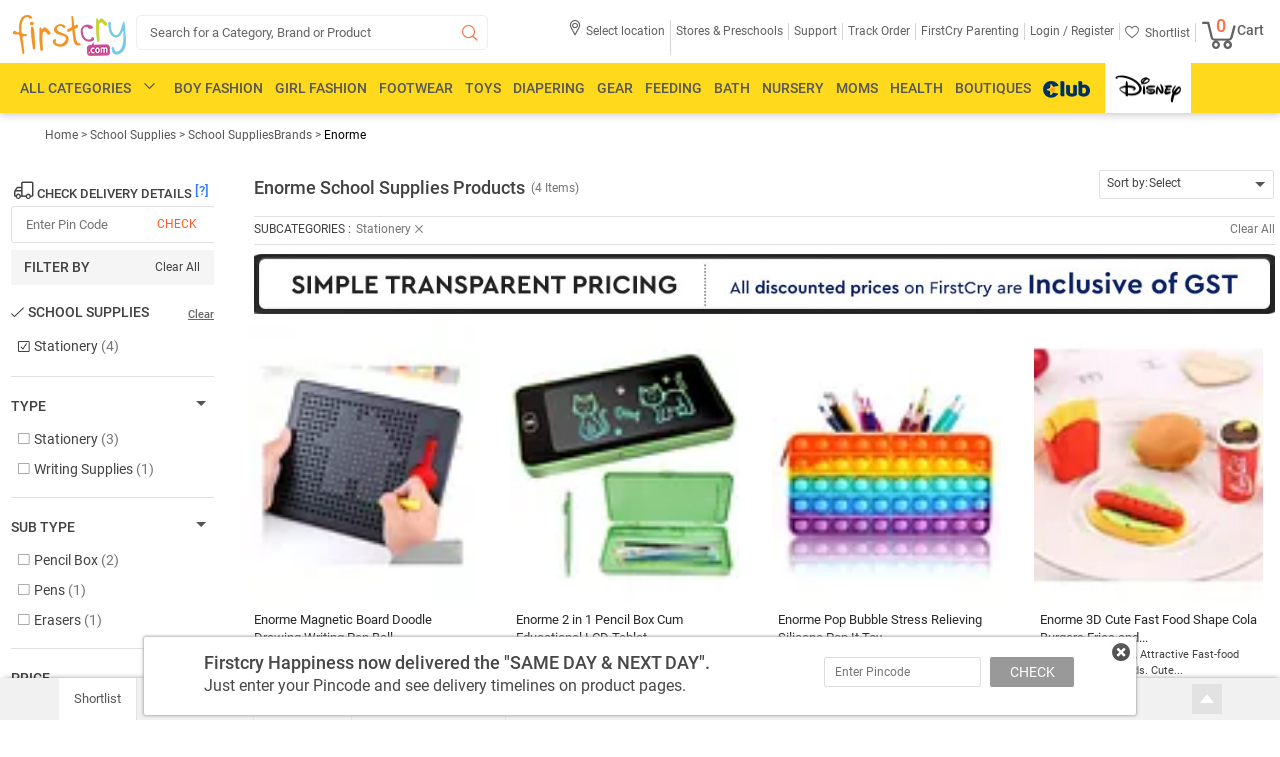

--- FILE ---
content_type: text/html; charset=UTF-8
request_url: https://www.firstcry.com/stationery/10/111/1006359
body_size: 41960
content:
<!DOCTYPE HTML>
<html lang="en">
<link rel="preconnect" href="https://csc.fcappservices.in/" crossorigin="">
<link rel="preconnect" href="https://cdn.fcglcdn.com/" crossorigin="">
<link rel="preconnect" href="https://jarvis.fcappservices.in/" crossorigin="">
<link rel="preconnect" href="https://tatpdp.fcappservices.in/" crossorigin="">
<link rel="preconnect" href="https://www.googletagmanager.com/">

<head>
           <noscript><iframe src="//www.googletagmanager.com/ns.html?id=GTM-NRHRWDQ"height="0"width="0"style="display: none; visibility: hidden"></iframe></noscript><script>
// akam-sw.js install script version 1.3.6
"serviceWorker"in navigator&&"find"in[]&&function(){var e=new Promise(function(e){"complete"===document.readyState||!1?e():(window.addEventListener("load",function(){e()}),setTimeout(function(){"complete"!==document.readyState&&e()},1e4))}),n=window.akamServiceWorkerInvoked,r="1.3.6";if(n)aka3pmLog("akam-setup already invoked");else{window.akamServiceWorkerInvoked=!0,window.aka3pmLog=function(){window.akamServiceWorkerDebug&&console.log.apply(console,arguments)};function o(e){(window.BOOMR_mq=window.BOOMR_mq||[]).push(["addVar",{"sm.sw.s":e,"sm.sw.v":r}])}var i="/akam-sw.js",a=new Map;navigator.serviceWorker.addEventListener("message",function(e){var n,r,o=e.data;if(o.isAka3pm)if(o.command){var i=(n=o.command,(r=a.get(n))&&r.length>0?r.shift():null);i&&i(e.data.response)}else if(o.commandToClient)switch(o.commandToClient){case"enableDebug":window.akamServiceWorkerDebug||(window.akamServiceWorkerDebug=!0,aka3pmLog("Setup script debug enabled via service worker message"),v());break;case"boomerangMQ":o.payload&&(window.BOOMR_mq=window.BOOMR_mq||[]).push(o.payload)}aka3pmLog("akam-sw message: "+JSON.stringify(e.data))});var t=function(e){return new Promise(function(n){var r,o;r=e.command,o=n,a.has(r)||a.set(r,[]),a.get(r).push(o),navigator.serviceWorker.controller&&(e.isAka3pm=!0,navigator.serviceWorker.controller.postMessage(e))})},c=function(e){return t({command:"navTiming",navTiming:e})},s=null,m={},d=function(){var e=i;return s&&(e+="?othersw="+encodeURIComponent(s)),function(e,n){return new Promise(function(r,i){aka3pmLog("Registering service worker with URL: "+e),navigator.serviceWorker.register(e,n).then(function(e){aka3pmLog("ServiceWorker registration successful with scope: ",e.scope),r(e),o(1)}).catch(function(e){aka3pmLog("ServiceWorker registration failed: ",e),o(0),i(e)})})}(e,m)},g=navigator.serviceWorker.__proto__.register;if(navigator.serviceWorker.__proto__.register=function(n,r){return n.includes(i)?g.call(this,n,r):(aka3pmLog("Overriding registration of service worker for: "+n),s=new URL(n,window.location.href),m=r,navigator.serviceWorker.controller?new Promise(function(n,r){var o=navigator.serviceWorker.controller.scriptURL;if(o.includes(i)){var a=encodeURIComponent(s);o.includes(a)?(aka3pmLog("Cancelling registration as we already integrate other SW: "+s),navigator.serviceWorker.getRegistration().then(function(e){n(e)})):e.then(function(){aka3pmLog("Unregistering existing 3pm service worker"),navigator.serviceWorker.getRegistration().then(function(e){e.unregister().then(function(){return d()}).then(function(e){n(e)}).catch(function(e){r(e)})})})}else aka3pmLog("Cancelling registration as we already have akam-sw.js installed"),navigator.serviceWorker.getRegistration().then(function(e){n(e)})}):g.call(this,n,r))},navigator.serviceWorker.controller){var u=navigator.serviceWorker.controller.scriptURL;u.includes("/akam-sw.js")||u.includes("/akam-sw-preprod.js")||u.includes("/threepm-sw.js")||(aka3pmLog("Detected existing service worker. Removing and re-adding inside akam-sw.js"),s=new URL(u,window.location.href),e.then(function(){navigator.serviceWorker.getRegistration().then(function(e){m={scope:e.scope},e.unregister(),d()})}))}else e.then(function(){window.akamServiceWorkerPreprod&&(i="/akam-sw-preprod.js"),d()});if(window.performance){var w=window.performance.timing,l=w.responseEnd-w.responseStart;c(l)}e.then(function(){t({command:"pageLoad"})});var k=!1;function v(){window.akamServiceWorkerDebug&&!k&&(k=!0,aka3pmLog("Initializing debug functions at window scope"),window.aka3pmInjectSwPolicy=function(e){return t({command:"updatePolicy",policy:e})},window.aka3pmDisableInjectedPolicy=function(){return t({command:"disableInjectedPolicy"})},window.aka3pmDeleteInjectedPolicy=function(){return t({command:"deleteInjectedPolicy"})},window.aka3pmGetStateAsync=function(){return t({command:"getState"})},window.aka3pmDumpState=function(){aka3pmGetStateAsync().then(function(e){aka3pmLog(JSON.stringify(e,null,"\t"))})},window.aka3pmInjectTiming=function(e){return c(e)},window.aka3pmUpdatePolicyFromNetwork=function(){return t({command:"pullPolicyFromNetwork"})})}v()}}();</script>
<script>var currentURL='';(function(w,d,s,l,i){w[l]=w[l]||[];w[l].push({'gtm.start':new Date().getTime(),event:'gtm.js'});var f=d.getElementsByTagName(s)[0],j=d.createElement(s),dl=l!='dataLayer'?'&l='+l:'';j.async=true;j.src='https://www.googletagmanager.com/gtm.js?id='+i+dl;f.parentNode.insertBefore(j,f)})(window,document,'script','dataLayer','GTM-NRHRWDQ');</script>
                <script type="text/javascript">
            var DynImgExtn='.webp';var node_service_baseurl='//www.firstcry.com/svcs';function utmx_section(){}function utmx(){}(function(){var k='@gaid',d=document,l=d.location,c=d.cookie;if(l.search.indexOf('utm_expid='+k)>0)return;function f(n){if(c){var i=c.indexOf(n+'=');if(i>-1){var j=c.indexOf(';',i);return escape(c.substring(i+n.length+1,j<0?c.length:j))}}}var x=f('__utmx'),xx=f('__utmxx'),h=l.hash;d.write('<sc'+'ript src="'+'http'+(l.protocol=='https:'?'s://ssl':'://www')+'.google-analytics.com/ga_exp.js?'+'utmxkey='+k+'&utmx='+(x?x:'')+'&utmxx='+(xx?xx:'')+'&utmxtime='+new Date().valueOf()+(h?'&utmxhash='+escape(h.substr(1)):'')+'" type="text/javascript" charset="utf-8"><\/sc'+'ript>')});utmx('url','A/B');
        </script>
        <script type="text/javascript">
        var DynImgExtn='.webp';var redirectretrnurl='https://www.firstcry.com/stationery/10/111/1006359';var base_urllogin='https://www.firstcry.com/m/login?URL=https://www.firstcry.com/stationery/10/111/1006359';var Addressservice='https://CID.fcappservices.in/UserInformation/AddressService.svc';var Authservice='https://CLA.fcappservices.in/login/AuthService.svc';var ShoppingCartServiceNew='https://CSC.fcappservices.in/ShoppingCart/ShoppingCart.svc';var UserInfoService='https://CID.fcappservices.in/UserInformation/GetUserInfoService.svc';var node_service_baseurl='//www.firstcry.com/svcs';
    </script>
    <title>Enorme School Supplies Products Online India, Buy at FirstCry.com</title>
    <meta charset="utf-8" />
    <meta http-equiv="Content-Type" content="text/html; charset=utf-8" />
    <meta content='width=device-width, initial-scale=1.0, maximum-scale=2.0, user-scalable=1' name='viewport' />
    <meta name="description" id="description" content="Buy Enorme School Supplies products online in India at best prices from FirstCry.com. Shop for 100% genuine Enorme products with ✓ Free Shipping ✓ COD options available.. ✓ Discount up to 60%, ✓ Prices start from ₹ 149. " />
    <meta name="keywords" id="keywords" content="Enorme School Supplies products, Enorme School Supplies products online, Enorme School Supplies products india" />
    <meta name="fragment" content="!" />
    <meta name="msvalidate.01" content="1234CCC9F0312247642EC132274CC535" />
            <meta itemprop="description" content="Buy Enorme School Supplies products online in India at best prices from FirstCry.com. Shop for 100% genuine Enorme products with ✓ Free Shipping ✓ COD options available.. ✓ Discount up to 60%, ✓ Prices start from ₹ 149. " />
        <meta name="ROBOTS" id="ROBOTS" content="all" />            <meta property="al:ios:url" content="firstcry-app://www.firstcry.com/stationery/10/111/1006359" />
            <meta property="al:ios:app_store_id" content="952114772" />
            <meta property="al:ios:app_name" content="FirstCry: Baby & Kids" />
            <meta property="al:android:url" content="firstcry-app://www.firstcry.com/stationery/10/111/1006359" />
            <meta property="al:android:app_name" content="FirstCry" />
            <meta property="al:android:package" content="fc.admin.fcexpressadmin" />
            <meta property="al:web:url" content="https://www.firstcry.com/stationery/10/111/1006359" />
            <meta property="og:description" content="Buy Enorme School Supplies products online in India at best prices from FirstCry.com. Shop for 100% genuine Enorme products with ✓ Free Shipping ✓ COD options available.. ✓ Discount up to 60%, ✓ Prices start from ₹ 149. " />
            <meta property="og:image" content="https://cdn.fcglcdn.com/brainbees/images/n/India_shopping_1080x1080.webp" />
            <meta property="og:title" content="Enorme School Supplies Products Online India, Buy at FirstCry.com" />
            <meta property="og:url" content="https://www.firstcry.com/stationery/10/111/1006359" />

            <link href="//cdn.fcglcdn.com" rel="dns-prefetch" />
    <link href="//google.analytics.com" rel="dns-prefetch" />
    <script type="text/javascript">
        var GTMQuickViewDetailJSON={};var base_url="//www.firstcry.com/";var strMyProductservice='/svcs/CommonService.svc/';var shpooingcartsevicepath='https://CSC.fcappservices.in/ShoppingCart/ShoppingCart.svc/json/';var svcpath='/svcs/';var shoppingcartservice='';var checkoutUrl='https://checkout.firstcry.com/';var main_site_url='//www.firstcry.com/';var myaccount_service='/svcs/MyAccountService.svc';var home_page_service='/svcs/homepage.svc';var loyaltycash_service='/svcs/LoyaltyCash.svc';var shoppingcartmainurl='//www.firstcry.com';var nodeservicepath='';var ListingServiceURL='/svcs/';var usenode='0';function getmoney_formatV1(amt){var famt='';try{var amount=amt;var famt=0;var amtMod=amount%1;if(amtMod!==0.00){famt=parseFloat(amt).toFixed(2)}else{famt=amt}}catch(err){console.log(err.message);famt=amt}return famt}function number_format(number,decimals,dec_point,thousands_sep){var returnVal='';try{number=(number+'').replace(/[^0-9+\-Ee.]/g,'');var n=!isFinite(+number)?0:+number,prec=!isFinite(+decimals)?0:Math.abs(decimals),sep=(typeof thousands_sep==='undefined')?',':thousands_sep,dec=(typeof dec_point==='undefined')?'.':dec_point,s='',toFixedFix=function(n,prec){var k=Math.pow(10,prec);return''+Math.round(n*k)/k};s=(prec?toFixedFix(n,prec):''+Math.round(n)).split('.');if(s[0].length>3){s[0]=s[0].replace(/\B(?=(?:\d{3})+(?!\d))/g,sep)}if((s[1]||'').length<prec){s[1]=s[1]||'';s[1]+=new Array(prec-s[1].length+1).join('0')}returnVal=parseFloat(s.join(dec))}catch(err){console.log(err.message);returnVal=number}return returnVal}function getmoney_formatV2(amt){var famt='';try{var arrAmount=amt.toString().split(".");famt=amt;if(arrAmount.length>0){if(arrAmount[1]!=undefined){famt='';if(arrAmount[1]=="5"||arrAmount[1]=="50"){famt=Math.floor(amt)}else{famt=Math.round(amt)}}}}catch(err){console.log(err.message);famt=amt}return famt}
    </script>
    <link rel='shortcut icon' href='//cdn.fcglcdn.com/brainbees/images/FC_favicon_01.ico' />
    <link href="//cdn.fcglcdn.com/brainbees/php/css/font-typography-woff2.min.css" type="text/css" rel="stylesheet">
    <link href="//cdn.fcglcdn.com/brainbees/php/css/xd-typography.css" rel="stylesheet" type="text/css" />
    <link href="//cdn.fcglcdn.com/brainbees/php/css/fc-ricon.css" rel="stylesheet" type="text/css" />
    <link href="//cdn.fcglcdn.com/brainbees/php/css/master-woff2-1.7.min.css" rel="stylesheet" type="text/css" />
    <link href="//cdn.fcglcdn.com/brainbees/php/css/headermenu-woff2-1.3.min.css?20260116" rel="stylesheet" type="text/css" />
    <script src="//cdn.fcglcdn.com/brainbees/php/js/jquery.2.0.0.min.js" type="text/javascript"></script>
    <script type="text/javascript">
        var devMasterHomeServiceURL='/svcs/HomePage.svc/';var strMyProductservice='/svcs/CommonService.svc/';var shoppingCartservice='';$(document).ready(function(){var title=$('#tt').val()});var DomainName=location.hostname.toLowerCase().replace('www.','').replace('fcfrontend.','').replace('beta.','').replace('production.','');jQuery.SetCookie=function(e,t,r){if(DomainName!='localhost'){DomainName='firstcry.com'}$.cookie(e,t,{path:'/',expires:r,domain:DomainName,secure:!1})}
    </script>
    <link rel="canonical" href="https://www.firstcry.com/enorme/10/0/1006359" />    <script type="text/javascript">
        var trackPage='';var DomainName=location.hostname.toLowerCase().replace("www.","").replace("stage.","").replace("beta.","").replace("production.","");var logincheck=false;var btmstrip_toggle=true;var user_type='new';$(window).scroll(function(){var scroll=$(window).scrollTop();if(scroll>=250){$(".footer_kid_store,.footer_products_info,.footer_products_Brands,.footer_products_Customers,.footer_products_Return,.footer_products_Shipping,.hci,.footer_left_comma,.footer_rgt_comma,.give-feedback,.house_img_footer,.btm_img1_footer,.btm_img2_footer,.btm_img3_footer,.btm_img4_footer").addClass("sprite_footer_bg")}});window.fbAsyncInit=function(){FB.init({appId:'330860653676746',xfbml:true,version:'v2.2'})};(function(d,s,id){var js,fjs=d.getElementsByTagName(s)[0];if(d.getElementById(id)){return}js=d.createElement(s);js.id=id;js.src="//connect.facebook.net/en_US/sdk.js";fjs.parentNode.insertBefore(js,fjs)}(document,'script','facebook-jssdk'));
    </script>
    <script type="text/javascript" src="//connect.facebook.net/en_US/sdk.js"></script>

<script>(window.BOOMR_mq=window.BOOMR_mq||[]).push(["addVar",{"rua.upush":"false","rua.cpush":"false","rua.upre":"false","rua.cpre":"false","rua.uprl":"false","rua.cprl":"false","rua.cprf":"false","rua.trans":"","rua.cook":"false","rua.ims":"false","rua.ufprl":"false","rua.cfprl":"false","rua.isuxp":"false","rua.texp":"norulematch","rua.ceh":"false","rua.ueh":"false","rua.ieh.st":"0"}]);</script>
                              <script>!function(e){var n="https://s.go-mpulse.net/boomerang/";if("False"=="True")e.BOOMR_config=e.BOOMR_config||{},e.BOOMR_config.PageParams=e.BOOMR_config.PageParams||{},e.BOOMR_config.PageParams.pci=!0,n="https://s2.go-mpulse.net/boomerang/";if(window.BOOMR_API_key="QQDF8-53RS5-RE9KD-M4PNV-C568T",function(){function e(){if(!o){var e=document.createElement("script");e.id="boomr-scr-as",e.src=window.BOOMR.url,e.async=!0,i.parentNode.appendChild(e),o=!0}}function t(e){o=!0;var n,t,a,r,d=document,O=window;if(window.BOOMR.snippetMethod=e?"if":"i",t=function(e,n){var t=d.createElement("script");t.id=n||"boomr-if-as",t.src=window.BOOMR.url,BOOMR_lstart=(new Date).getTime(),e=e||d.body,e.appendChild(t)},!window.addEventListener&&window.attachEvent&&navigator.userAgent.match(/MSIE [67]\./))return window.BOOMR.snippetMethod="s",void t(i.parentNode,"boomr-async");a=document.createElement("IFRAME"),a.src="about:blank",a.title="",a.role="presentation",a.loading="eager",r=(a.frameElement||a).style,r.width=0,r.height=0,r.border=0,r.display="none",i.parentNode.appendChild(a);try{O=a.contentWindow,d=O.document.open()}catch(_){n=document.domain,a.src="javascript:var d=document.open();d.domain='"+n+"';void(0);",O=a.contentWindow,d=O.document.open()}if(n)d._boomrl=function(){this.domain=n,t()},d.write("<bo"+"dy onload='document._boomrl();'>");else if(O._boomrl=function(){t()},O.addEventListener)O.addEventListener("load",O._boomrl,!1);else if(O.attachEvent)O.attachEvent("onload",O._boomrl);d.close()}function a(e){window.BOOMR_onload=e&&e.timeStamp||(new Date).getTime()}if(!window.BOOMR||!window.BOOMR.version&&!window.BOOMR.snippetExecuted){window.BOOMR=window.BOOMR||{},window.BOOMR.snippetStart=(new Date).getTime(),window.BOOMR.snippetExecuted=!0,window.BOOMR.snippetVersion=12,window.BOOMR.url=n+"QQDF8-53RS5-RE9KD-M4PNV-C568T";var i=document.currentScript||document.getElementsByTagName("script")[0],o=!1,r=document.createElement("link");if(r.relList&&"function"==typeof r.relList.supports&&r.relList.supports("preload")&&"as"in r)window.BOOMR.snippetMethod="p",r.href=window.BOOMR.url,r.rel="preload",r.as="script",r.addEventListener("load",e),r.addEventListener("error",function(){t(!0)}),setTimeout(function(){if(!o)t(!0)},3e3),BOOMR_lstart=(new Date).getTime(),i.parentNode.appendChild(r);else t(!1);if(window.addEventListener)window.addEventListener("load",a,!1);else if(window.attachEvent)window.attachEvent("onload",a)}}(),"".length>0)if(e&&"performance"in e&&e.performance&&"function"==typeof e.performance.setResourceTimingBufferSize)e.performance.setResourceTimingBufferSize();!function(){if(BOOMR=e.BOOMR||{},BOOMR.plugins=BOOMR.plugins||{},!BOOMR.plugins.AK){var n=""=="true"?1:0,t="",a="amlv4oix2w5mo2lklf2a-f-1808af13a-clientnsv4-s.akamaihd.net",i="false"=="true"?2:1,o={"ak.v":"39","ak.cp":"167081","ak.ai":parseInt("230064",10),"ak.ol":"0","ak.cr":9,"ak.ipv":4,"ak.proto":"h2","ak.rid":"1a54dc9a","ak.r":51095,"ak.a2":n,"ak.m":"dsca","ak.n":"essl","ak.bpcip":"3.23.94.0","ak.cport":35766,"ak.gh":"23.215.214.235","ak.quicv":"","ak.tlsv":"tls1.3","ak.0rtt":"","ak.0rtt.ed":"","ak.csrc":"-","ak.acc":"","ak.t":"1768577396","ak.ak":"hOBiQwZUYzCg5VSAfCLimQ==ooUbbF0QAtrsITv507jpECToXmsLn+7qVP6mrr5IxAafnQwsEts2cG2/hd/eqYrxBWOd+3FsWFmSFYueaSUpkcJlFTVk7gKMH/pip3JrNTsyi8Fm1E9MRpBwUQpsYnnwaAN5Tf2tNPZCEmW513ERr2eriGj0R+maLCo3LoLxfI5jknM/qm7cluQBOs6Hp5Zs7h0Tt0EIJZuN/BVpEjdsR3W++ioFLTiC/GtAdsoh7+UweirjrjKlRhq3pZiEdwkkXJMBCEPBvBtKWXAcGM8tLahQD55fHziAj11qkmOEF13UmVL7KSTNGqeSs6ecfTDsYhLSrH+zmIgAaTPSQlq7vR2TCy8IWjooLyTlP+t6KN58eJEfQfA5VGWuYbOpGb0rEHfj4y6tSfu0f9NCOgvfF7slNk/yDDvkUTZR2/AJAmU=","ak.pv":"512","ak.dpoabenc":"","ak.tf":i};if(""!==t)o["ak.ruds"]=t;var r={i:!1,av:function(n){var t="http.initiator";if(n&&(!n[t]||"spa_hard"===n[t]))o["ak.feo"]=void 0!==e.aFeoApplied?1:0,BOOMR.addVar(o)},rv:function(){var e=["ak.bpcip","ak.cport","ak.cr","ak.csrc","ak.gh","ak.ipv","ak.m","ak.n","ak.ol","ak.proto","ak.quicv","ak.tlsv","ak.0rtt","ak.0rtt.ed","ak.r","ak.acc","ak.t","ak.tf"];BOOMR.removeVar(e)}};BOOMR.plugins.AK={akVars:o,akDNSPreFetchDomain:a,init:function(){if(!r.i){var e=BOOMR.subscribe;e("before_beacon",r.av,null,null),e("onbeacon",r.rv,null,null),r.i=!0}return this},is_complete:function(){return!0}}}}()}(window);</script></head>
<body>
    <input type="hidden" name="svscheme" value="http" />
    <div class="fc_sh fc_transform">
                <div style="display: none;" class="fp_new"></div>
        <div style="display: none;" class="gpb"></div>
        <div class="dpc_c"></div>
        <div class="ost" style="display: none;">
            <div class="close sprite-top" id="popcls"></div>
            <div class="text" style="margin-top: 9px;">We see that you have personalized your site experience by adding your child's date of birth and gender on site. We would love to send you the best offers relevant for your child from time to time and so we have added these details to your FirstCry.com account details.</div>
            <div class="undo sprite-top" id="pundo">Undo</div>
            <div class="accept sprite-top" id="pok"></div>
        </div>
                <div class="fc_hs">
            <div class="logo_head">
                <div role="menu" aria-label="FirstCry India - Online Baby & Kids Store">
                <div class="fc_logo lft" role="menuitem" tabindex="0" aria-label="FirstCry India - Online Baby & Kids Store Logo">
                    <a tabindex="-1" href="/" aria-hidden="true">
                        <img title="FirstCry India - Online Baby &amp; Kids Store" id="logo" src="//cdn.fcglcdn.com/brainbees/images/n/fc_logo.png" alt="FirstCry India logo">
                    </a>
                </div>
                <div class="fc_search lft sbc sic fc_transform fc_club_src">
                    <form action="#" method="post" autocomplete="off" class="headSearchBox club_log_head">
                        <input id="search_box" class="input-text L14_9e club-logo-inp" role="button" tabindex="0" aria-label="Search" type="search" autocomplete="off" value="Search for a Category, Brand or Product"/>
                        <span class="search-button" data-icon="&#xe05e;" tabindex="-1" aria-hidden="true"></span>
                        <div id="searchlist" class="se-re" tabindex="-1" aria-hidden="true">
                        </div>
                        <div id="searchnoresult" class="se-re empty" tabindex="-1" aria-hidden="true">
                            <div>
                                <span class="nhv" role="alert">Sorry. No Suggestions Available. Click on the
                                    <img src="//cdn.fcglcdn.com/brainbees/images/n/fc-logo-brandNew.png" alt="Search" title="Search" />
                                    icon or press enter to search</span>
                            </div>
                        </div>
                        <div id="searchloader" class="se-re club-se empty"  tabindex="-1" aria-hidden="true">
                            <div>
                                <span>Retrieving Suggestions</span>
                                <span class="loader" style="background-color: #fff !important;">
                                    <img style="height: 26px; margin-top: 2px; width: 26px;" src="//cdn.fcglcdn.com/brainbees/images/m/loader_m.gif" alt="Loader" title="Loader" />
                                </span>
                            </div>
                        </div>
                    </form>
                </div>
                </div>
                <div class="fc_login">
                    <ul role="menu" aria-label="Select location" aria-hidden="true">
                        <li id="geoLocation" onclick="locationShow()" style="display: none;" tabindex="0" role="menuitem" aria-label="Select location" aria-haspopup="true" aria-expanded="false">
                            <span class="R12_61">
                                <span class="loation-icon" data-icon="&#xe01f;"></span>
                                <div class="loctio-div">
                                    <h2 class="anch">Select location</h2>
                                </div>
                                <div class="city-log" id="city_pin_data" style="display: none;">
                                    <span class="city_pin M12_42" id="geopincode"></span>
                                </div>
                            </span>
                        </li>

                        <li class="navhide first-child" role="menuitem" tabindex="0" aria-label="Stores & Preschools" aria-haspopup="true">
                            <span class="R12_61"><h2 class="anch">Stores & Preschools</h2></span>
                            <ul class="open-store">
                                <span class="sp_arrow arr_pos_acc" tabindex="-1"></span>
                                <li tabindex="0" role="menuitem" class="first-child-val" aria-haspopup="true" aria-expanded="false">
                                    <a tabindex="-1" href="//www.firstcry.com/store-locator?ref2=topstrip" target="_blank" class="R12_61"><span class="anch">Find Stores</span></a>
                                </li>
                                <li tabindex="0" role="menuitem" class="second-child-val" aria-haspopup="true" aria-expanded="false">
                                    <a tabindex="-1" href="https://www.firstcry.com/intelli/intellitots/preschool-near-you/?ref2=topstrip" target="_blank" class="R12_61"><span class="anch">Find Preschools</span></a>
                                </li>
                                <li  tabindex="0" role="menuitem" class="thired-child-val" aria-haspopup="true" aria-expanded="false">
                                    <a tabindex="-1" href="//www.firstcry.com/franchisee?ref2=topstrip" target="_blank" class="R12_61"><span class="anch">Open a Store</span></a>
                                </li>
                                <li tabindex="0" role="menuitem" class="forth-child-val" aria-haspopup="true" aria-expanded="false">
                                    <a tabindex="-1" href="https://www.firstcry.com/intelli/intellitots/preschool-franchise/?ref2=topstrip" target="_blank" class="R12_61"><span class="anch">Open a Preschool</span></a>
                                </li>
                            </ul>
                        </li>
                        <li class="navhide" role="menuitem" tabindex="0" aria-haspopup="true" aria-label="Support">
                            <a tabindex="-1" href="//www.firstcry.com/contactus?ref=topstrip-Support" target="_blank" rel="nofollow" class="R12_61"><h2 class="anch">Support</h2></a>
                        </li>
                        <li class="navhide" role="menuitem" tabindex="0" aria-haspopup="true" aria-label="Track Order">
                            <a tabindex="-1" href="//www.firstcry.com/alltrackorder" target="_blank" rel="nofollow" class="R12_61"><h2 class="anch">Track Order</h2></a>
                        </li>
                        <li class="fcparent" role="menuitem" tabindex="0"aria-haspopup="true" aria-label="FirstCry Parenting">
                            <a tabindex="-1" rel="nofollow" href="//parenting.firstcry.com/?ref2=utm_source=firstcry_header&amp;utm_medium=firstcrysite&amp;utm_campaign=promote_parenting" target="_blank" class="R12_61"><h2 class="anch">FirstCry Parenting</h2></a>
                        </li>
                        <li class="navmore" role="menuitem" tabindex="0" aria-haspopup="true" aria-label="More">
                            <span class="R12_61">More<span class="down_arr" data-icon="o"></span></span>
                            <span class="nav_pop my_acc top_hide">
                                <span class="sp_arrow arr_pos_acc"></span>
                                <ul class="navlist">
                                    <li tabindex="0"><a tabindex="-1" rel="nofollow" href="//www.firstcry.com/store-locator?ref2=topstrip" target="_blank">Find Stores</a></li>
                                    <li tabindex="0"><a tabindex="-1" rel="nofollow" href="//www.firstcry.com/intelli/intellitots/finder?ref2=topstrip" target="_blank">Find Preschools</a></li>
                                    <li tabindex="0"><a tabindex="-1" rel="nofollow" href="//www.firstcry.com/store-locator?ref2=topstrip" target="_blank">Open a Store</a></li>
                                    <li tabindex="0"><a tabindex="-1" rel="nofollow" href="//www.firstcry.com/intelli/intellitots/franchise-with-us?ref2=topstrip" target="_blank">Open a Preschool</a></li>
                                    <li tabindex="0"><a tabindex="-1" rel="nofollow" href="//www.firstcry.com/contactus?ref2=topstrip-Support" target="_blank">Support</a></li>
                                    <li tabindex="0"><a tabindex="-1" rel="nofollow" href="//www.firstcry.com/alltrackorder" target="_blank">Track Order</a></li>
                                    <li tabindex="0"><a tabindex="-1" rel="nofollow" href="//www.firstcry.com/myshortlist" target="_blank">Shortlist</a></li>
                                </ul>
                            </span>
                        </li>
                                                    <li class="logreg"> <h2><span tabindex="0" aria-haspopup="true" role="menuitem" class="anch poplogin_main poplogin R12_61" passpoplink="//www.firstcry.com/m/login?http://www.firstcry.com/stationery/10/111/1006359" aria-label="Login">Login /</span><span aria-haspopup="true" role="menuitem" tabindex="0" class="anch Register_popup Register R12_61" passpoplink="//www.firstcry.com/m/login?http://www.firstcry.com/stationery/10/111/1006359" aria-label="Register"> Register</span></h2>
                            </li>
                                                <li class="top_hed myacc_1" style="display:none;">
                            <h2><span class="R12_61 myacc" tabindex="0" aria-haspopup="true" role="menuitem"><span class="anch myacc_2" aria-label="My Account">My Account</span><span class="down_arr" data-icon="o"></span></span><h2>
                            <span class="top_pop my_acc top_hide">
                                <span class="sp_arrow arr_pos_acc"></span>
                                <ul class="my_acc1"  aria-label="My Profile">
                                    <li tabindex="0" role="menuitem" aria-haspopup="true" aria-expanded="false"><a tabindex="-1" href="//www.firstcry.com/accountdetails" tabindex="0">My Profile</a></li>
                                    <li tabindex="0" role="menuitem" aria-haspopup="true" aria-expanded="false"><a tabindex="-1" href="//www.firstcry.com/orderhistory" tabindex="0">Order History</a></li>
                                    <li tabindex="0" role="menuitem" aria-haspopup="true" aria-expanded="false"><a tabindex="-1" href="//www.firstcry.com/managereturn" tabindex="0">Manage Returns</a></li>
                                    <li tabindex="0" role="menuitem" aria-haspopup="true" aria-expanded="false"><a tabindex="-1" href="//www.firstcry.com/quickreorder" tabindex="0">Quick Reorder</a></li>
                                    <li tabindex="0" role="menuitem" aria-haspopup="true" aria-expanded="false"><a tabindex="-1" href="//www.firstcry.com/cashrefund" tabindex="0">Cash Refund</a></li>
                                    <li tabindex="0" role="menuitem" aria-haspopup="true" aria-expanded="false"><a tabindex="-1" href="//www.firstcry.com/cashback" tabindex="0">Cashback Codes</a></li>
                                    <li tabindex="0" role="menuitem" aria-haspopup="true" aria-expanded="false"><a tabindex="-1" href="//www.firstcry.com/mygssavingofferdetails">Guaranteed Savings</a></li>
                                                                        <li tabindex="0" role="menuitem" aria-haspopup="true" aria-expanded="false"><a tabindex="-1" href="//www.firstcry.com/intellikit-subscriptions" tabindex="0">Intellikit Subscriptions</a></li>
                                    <li tabindex="0" role="menuitem" aria-haspopup="true" aria-expanded="false"><a tabindex="-1" href="//www.firstcry.com/intellibaby-subscriptions" tabindex="0">Intellibaby Subscriptions</a></li>
                                    <li tabindex="0" role="menuitem" aria-haspopup="true" aria-expanded="false"><a tabindex="-1" href="//www.firstcry.com/firstcry_gift_certificate" tabindex="0">Gift Certificates</a></li>
                                    <li tabindex="0" role="menuitem" aria-haspopup="true" aria-expanded="false"><a tabindex="-1" href="//www.firstcry.com/invitefriends" tabindex="0">Invites &amp; Credits</a></li>
                                    <li tabindex="0" role="menuitem" aria-haspopup="true" aria-expanded="false"><a tabindex="-1" href="//www.firstcry.com/myratings" tabindex="0">My Reviews &amp; Uploads</a></li>
                                    <li  tabindex="0" role="menuitem" aria-haspopup="true" aria-expanded="false"><a tabindex="-1" href="//www.firstcry.com/mynotifyme" tabindex="0">Notify Me</a></li>
                                    <li tabindex="0" role="menuitem" aria-haspopup="true" aria-expanded="false"><a tabindex="-1" href="//www.firstcry.com/myshortlist" tabindex="0">My Shortlist</a></li>
                                    <li  tabindex="0" role="menuitem" aria-haspopup="true" aria-expanded="false"><a tabindex="-1" href="//www.firstcry.com/contactus?ref2=topstrip-Chat-With-Wiz"tabindex="0">Chat with our Wiz</a></li>
                                    <li tabindex="0" role="menuitem" aria-haspopup="true" aria-expanded="false"><a tabindex="-1" href="//www.firstcry.com/contactus?ref2=topstrip-sell_with_us&btieup=true"tabindex="0">Sell With Us</a></li>
                                    <li tabindex="0" role="menuitem" aria-haspopup="true" aria-expanded="false"><span onclick="SiteLogout1()" tabindex="0">Logout</span></li>
                                </ul>
                            </span>
                        </li>
                        <li class="navhide shrt" tabindex="0" role="menuitem" aria-haspopup="true" aria-label="Shortlist">
                            <h2><a href="//www.firstcry.com/myshortlist" class="R12_61" tabindex="-1"><span class="heart" data-icon="&#xe064;"></span><span class="anch">Shortlist</span></a></h2>
                        </li>
                        <li class="mbc midicon" id="mbc" tabindex="0" role="menuitem" aria-haspopup="true" aria-label="Cart">
                             <h2><a href="https://checkout.firstcry.com/pay" tabindex="-1"><span class="M14_61 pos-rel" id="cart_TotalCount">
                                    <span class="prodQuant cart-icon B18_orange paddinglft" id="">0</span><span class="bucket" data-icon="Q"></span>Cart</span></a></h2>
                            <div class="ct_box" style="display: none;" id="EmptyCart">
                                <div class="bg_st">
                                    <div class="arr_ct"></div>
                                    <div class="ct_empty lft">
                                        <div class="ct_em_head lft">YOUR CART IS EMPTY</div>
                                        <div class="ct_msg_des_m lft" style="display: none">
                                            If item to your bag are missing, <a href="#">login to your account</a> to view item.
                                        </div>
                                        <div class="ct_msg_des lft" style="display: none" id="CartMsg">
                                            Please add items that you would like to buy your cart
                                        </div>
                                        <div class="ct_btn lft">
                                            CONTINUE SHOPPING
                                        </div>
                                    </div>
                                </div>
                            </div>
                            <div class="ct_box" style="display: none" id="SmallCart">
                                <div class="bg_bx">
                                    <div class="arr_ct"></div>
                                    <div class="ctf_head lft">
                                        <div class="ctf_lfth lft">
                                            <span class="ctf_s lft">Shopping Cart</span>
                                            <span class="lft small_count"></span>
                                        </div>
                                        <div class="ctf_rgth rgt">
                                            <span class="rupee_sp lr mrp"></span><span class="ctf_s lft small_actualprice"></span>
                                            <div class="small_mrp" style="float: left;"><span class="lft ctf_g">|</span><span class="rupee_sp lr dis"></span> <span class="lft ctf_dis"></span></div>
                                        </div>
                                    </div>
                                    <div id="default-skin-demo2" style="float: left; max-height: 350px; overflow-x: hidden; width: 100%; background: url(//cdn.fcglcdn.com/brainbees/images/m/loader_m.gif) 50% 50% no-repeat; min-height: 50px;">
                                    </div>
                                    <div class="ctf_vp lft">
                                        <span>The total value for product(s) need to minimum &#8377; 99 to place an order. Please add items to your cart to place your Order.</span>
                                    </div>
                                    <div class="ctf_cps lft">
                                        <div class="ct_btn lft" onclick="window.location.href='https://checkout.firstcry.com/checkout'">Place Order</div>
                                        <div class="ctf_vc lft" onclick="$('#cart_TotalCount').click();">Edit Cart</div>
                                    </div>
                                </div>
                            </div>

                        </li>
                    </ul>
                </div>
            </div>
        </div>
        <script>
    if (base_url == undefined || strMyProductservice == undefined || shpooingcartsevicepath == undefined || svcpath == undefined || shoppingcartservice == undefined || checkoutUrl == undefined || main_site_url == undefined || myaccount_service == undefined || home_page_service == undefined || loyaltycash_service == undefined || shoppingcartmainurl == undefined) {
        var base_url = "//www.firstcry.com/";
        var strMyProductservice = '/svcs/CommonService.svc/';
        var shpooingcartsevicepath = 'https://CSC.fcappservices.in/ShoppingCart/ShoppingCart.svc/json/';
        var svcpath = '/svcs/';
        var shoppingcartservice = '';
        var checkoutUrl = 'https://checkout.firstcry.com/';
        var main_site_url = '//www.firstcry.com/';
        var myaccount_service = '//www.firstcry.com/svcs/MyAccountService.svc';
        var home_page_service = '/svcs/homepage.svc';
        var loyaltycash_service = '/svcs/LoyaltyCash.svc';
        var shoppingcartmainurl = '//www.firstcry.com';
    }
</script>
    <script src="//cdn.fcglcdn.com/brainbees/php/js/cart-deployment-v2.16.min.js" type="text/javascript"></script>
<div>
    <div>
        <div id="cartBackground" style="height: 100%; left: 0px; position: fixed; top: 0px; width: 100%; opacity: 0.3; z-index: 21; display: none; background-image: none; background-attachment: scroll; background-color: #444; background: #888\9 !important background-position: 0px 0px; background-repeat: repeat; -ms-filter: progid:DXImageTransform.Microsoft.Alpha(Opacity=80);" class="op" onclick="HideCart()">
        </div>
        <div class="my_v_cart" style="top: 12%; display: none; z-index: 1001; position: fixed; left: 50%; position: fixed; width: 980px; margin-left: -490px;">
            <div class="sc_maindiv" style="margin: 0px auto;">
                <div class="sc_top_tab lft cw">
                    <div class="sc_tab1 lft sc_sel" id="CartTab">
                        <div class="sp_cart_ic lft sprite_cart"></div>
                        <span class="ctf_s lft">My Shopping Cart</span>
                        <span class="lft it" id="ItemCount"></span>
                    </div>
                    <div class="sc_tab2 lft" id="ShortlistTab">
                        <div class="sp_love_ic lft sprite_cart"></div>
                        <span class="ctf_s lft">My shortlist</span>
                    </div>
                    <div class="sc_cs rgt" onclick="HideCart()" style="cursor: pointer;">
                        <span>Continue Shopping</span>
                        <div class="sp_cl_ic lft sprite_cart"></div>
                    </div>
                </div>
                <div id="Cart_Container">
                    <div class="cartdata">
                        <div class="cr_shopnow lft cw" id="fcr-delivery-msg" style="display: none;">
                        </div>
                        <div class="sc_noti lft cw">
                            <div class="sc_lft_noti lft" id="Cart_Message" style="display: none;">
                                <div class="sp_tick_ic lft sprite_cart"></div>
                                <span></span>
                            </div>
                            <div class="sc_rgt_undo rgt" id="Cart_Undo" style="display: none;">
                                <div class="sp_undo_ic lft sprite_cart"></div>
                                <span>Undo</span>
                            </div>
                        </div>
                        <div class="crs_heading lft cw">
                            <div class="crs_h1 lft cbs">Product</div>
                            <div class="crs_h2 lft cbs">Shipping & Availability</div>
                            <div class="crs_h3 lft cbs">Price</div>
                            <div class="crs_h4 lft cbs">Quantity</div>
                            <div class="crs_h5 lft cbs">Total</div>
                        </div>
                        <div class="crs_main_div lft cw" id="productlist" style="height: 250px;">
                        </div>
                        <div class="cr_shopnow lft" id="Cart_OfferMsg">
                            <span>Buy &#8377; 750 Mamy Poko Extra Absorb Paint Style Diaper and 30% off on clothes & Shoes </span>
                        </div>
                        <div class="po_mian_div lft">
                            <div class="po_des_div lft" id="Cart_DeliveryInfo">
                                <div class="po_cd lft">
                                    <span class="lft">Check Delivery Info</span>
                                    <span class="chk_dl lft">(?)
                                        <span class="ship_cr_in">Delivery timeline and charges depend on the destination Pincode </span>
                                    </span>
                                </div>
                                <div class="po_ep_div lft">
                                    <div class="po_ep lft">
                                        <input id="CartPin" type="tel" maxlength="6" placeholder="Enter Pincode" /><span id="applyPincodeSpan" onclick="checkPin()">APPLY</span>
                                    </div>
                                    <div class="po_error lft" id="pinerr" style="display: none;">Please enter a valid pin code</div>
                                </div>
                            </div>
                            <div class="po_des_div lft" id="Cart_AfterPin" style="display: none; ">
                                <div class="po_cd lft" style="color: #333; font-size: 14px; margin: 0 0 7px; padding-top: 2px;">Destination Pincode</div>
                                <div class="po_ep_div lft" style="padding-top: 2px;">
                                    <div class="lft" style="width: 90%">
                                        <span id="CartPinChange"></span><span style="float: right; cursor: pointer; margin-top: 3px;" onclick="SetTxtPin()">EDIT</span>
                                    </div>
                                </div>
                            </div>
                            <div class="po_des_div lft" id="Cart_MRP">
                                <div class="po_sp lft">Value of Products:</div>
                                <div class="po_rp lft cbs">&#8377; 0</div>
                            </div>
                            <div class="po_des_div lft" id="Cart_YouSave">
                                <div class="po_sp lft">Discount(-):</div>
                                <div class="po_rp lft cbs">&#8377; 0</div>
                            </div>
                            <div class="po_des_div lft" id="Cart_Shipping">
                                <div class="po_sp lft">Shipping Charges:</div>
                                <div class="po_rp lft cbs">&#8377; 0</div>
                            </div>
                            <div class="po_des_div lft" id="Vat-sec">
                                <div class="po_sp lft">Estimated</div>
                                <div class="po_sp lft"><span style="float:left;"> GST</span> <span class="sprite-dto click-symbol1" id="cartVatIcon" style="cursor:pointer"></span></div>
                                <div class="po_rp lft cbs">&#8377; 0</div>
                            </div>

                            <div class="po_des_div lft" id="Cart_FinalPrice">
                                <div class="po_sp lft">Final Payment</div>
                                <div class="po_rp lft cbs" style="clear: both;"></div>
                                <div id="EMIAvailable" class="po_emi lft">EMI Available [?]</div>
                            </div>
                            <div class="po_des_div lft" id="Cart_PlaceOrder">
                                <div class="ct_btn lft">PLACE ORDER </div>
                            </div>
                            <div id="wallet_offer"></div>
                            <div id="offer_strip"></div>
                            <div id="freeshipingmsg">Shop worth <span class="rupee_sp lr"></span><span class="shpors">180</span> more & get <span class="freeship"> Free Shipping </span></div>
                        </div>
                    </div>
                    <div class="cartemptybig" style="height: 270px; width: 67%; margin-left: 18%; float: left; text-align: center; font-size: 18px; margin-top: 200px;"></div>
                </div>
                <div id="Shortlist_Container" style="display: none;">
                    <div class="crs_heading lft cw">
                        <div class="crs_h1 lft cbs">Product</div>
                        <div class="crs_h3 lft cbs">Price</div>
                        <div class="crs_h4 lft cbs">Quantity</div>
                        <div class="crs_h5 lft cbs" style="border-right: 1px solid #eee">Total</div>
                    </div>
                    <div class="shortlistdata" style="float: left; padding-bottom: 50px; font-size: 18px; height: 430px; margin-top: 100px; padding-left: 240px; text-transform: capitalize; width: 67%;"></div>
                </div>
                <div id="notifyback" onclick="CartHideNotify(cart_notify)" style="height: 303px; width: 980px; position: absolute; z-index: 2; background: #444; opacity: 0.1; top: 122px; display: none;"></div>
                <div pid="" id="cart_notify" class="notify_div" style="display: none;">
                    <div class="sp_cl_ic lft sprite_cart" onclick="CartHideNotify(this)"></div>
                    <span class="msg">Please Provide your Email Address &amp; Mobile Number. we will inform you once the product becomes Available </span>
                    <div class="notify_form lft pw">
                        <div class="bn">
                            <span class="txt lft">Email</span>
                            <div class="email_notify lft pw">
                                <input type="text" placeholder="Email Address" value="" id="emailid">
                                <span style="display: none; margin-top: 2px !important;" class="error_pd lft" id="emailerr">Please enter the email address</span>
                            </div>
                        </div>
                        <div class="bn">
                            <span class="txt lft">Mobile No</span>
                            <div class="email_notify lft pw">
                                <div class="mob lft">
                                    <input type="text" value="91" class="pd_91 lft" id="mbpre" maxlength="4">
                                    <input type="tel" placeholder="Phone number" class="mobileno" id="mobileNo" maxlength="10">
                                </div>
                                <span style="display: none; margin-top: 1px !important;" class="error_pd lft mobileerr" id="mobileerr">Please enter the phone number</span>
                            </div>
                        </div>
                        <div class="bn">
                            <div class="email_notify lft pw">
                                <div class="ot_sub lft" onclick="CartNotifyMe(this)">notify me</div>
                            </div>
                        </div>
                    </div>
                </div>
                <div id="cart_notif" class="notify_div " style="display: none">
                    <div class="p_ques_arrow sprite-dt">
                    </div>
                    <div class="sp_cl_ic lft sprite_cart" onclick="$(this).closest('.cart_notif').hide()"></div>
                    <span class="msg">You would be notified by Email and Mobile, Once the Product is in stock</span>
                </div>
            </div>
        </div>
    </div>
    <div class="overlay-bg bgd" id="cartVatBg">
        <div id="overlay-contentVat-cart" class="overlay-content">
            <div class="p_firstcary_popup1">
                <div class="emi_mainsec">
                    <div class="welcome_inner_section">
                        <div class="welcome_topsection">
                            <div class="welcome_left_topheading" style="width:80%">
                                <div class="vat-product-name-head">Product Name</div>
                                <div class="vat-price-head">Estimated GST</div>
                            </div>
                            <div id="cartVatclose" class="closetext-vat sprite-top"></div>
                        </div>
                    </div>

                    <div class="vatProduct-out">

                    </div>
                    <div class="Vat-to-paid">
                        <p>Mix of Taxes and discount may change depending the amount of tax being borne by the Company. However, the final price as charged from customer will remain same. Taxes collected against every transaction will be paid to the Government by FirstCry.com. Please refer to the <a href="//www.firstcry.com/termsofuse" target="_blank" rel="nofollow" style="color:#0000FF;text-decoration:underline;">Terms of Use</a> for full details.</p>
                    </div>
                </div>
            </div>
        </div>
    </div>
</div>
<div id="cartprogressdiv" style="display: none;" onclick="HideCart()">
    <div id="cartInnerrProgressmaster" class="progressbarCss" style="background-color: black; height: 100%; left: 0; opacity: 0.2; overflow: hidden; position: fixed; text-align: center; top: 0; width: 100%; z-index: 1000000;"></div>
    <div class="lft cp" id="loadingmaster" style="background-color: white; position: fixed; z-index: 1000000; text-align: center; width: 45px; height: 37px; top: 0px; left: -20px; border-radius: 10px; margin-top: 20%; margin-left: 50%; padding-top: 5px;">
        <img src="//cdn.fcglcdn.com/brainbees/images/m/loader_m.gif" style="width: auto !important;">
    </div>
</div>            <div class="fc-Menu">
                <div class="mam">
                    <div class="mct liquid_header_main">
                        <div class="menu-container">
                            <ul role="menu" aria-label="All Categories">
                                <li role="menuitem" aria-haspopup="true" aria-expanded="false" class="B14_42 allcat" tabindex="0" aria-label="All Categories" aria-haspopup="true" aria-expanded="false">
                                    <a href="/" tabindex="-1" aria-hidden="true"> All Categories<span data-icon="o"></span></a>
                                </li>
                                <li role="menuitem" aria-haspopup="true" aria-expanded="false" class="M14_42 categry" tabindex="0" aria-label="Boy Fashion">
                                    <a href="//www.firstcry.com/clothes-and-shoes/6/0/0?gender=boy,unisex&sort=bestseller&ref2=menu_dd_catlanding" tabindex="-1" aria-hidden="true"> BOY FASHION</a>
                                    <span id="menu1"></span>
                                </li>
                                <li role="menuitem" aria-haspopup="true" aria-expanded="false" class="M14_42 categry" tabindex="0" aria-label="Girl Fashion">
                                    <a href="//www.firstcry.com/clothes-and-shoes/6/0/0?gender=girl,unisex&sort=bestseller&ref2=menu_dd_catlanding" tabindex="-1" aria-hidden="true"> GIRL FASHION</a>
                                    <span id="menu2"></span>
                                </li>
                                <li role="menuitem" aria-haspopup="true" aria-expanded="false" class="M14_42 categry" tabindex="0" aria-label="Footwear">
                                    <a href="//www.firstcry.com/clothes-and-shoes/6/170/0?sort=bestseller&ref2=menu_dd_catlanding" tabindex="-1" aria-hidden="true"> Footwear</a>
                                    <span id="menu3"></span>
                                </li>
                                <li role="menuitem" aria-haspopup="true" aria-expanded="false" class="M14_42 categry" tabindex="0" aria-label="Toys & Gaming">
                                    <a href="//www.firstcry.com/toys-and-gaming/5/0/0?sort=bestseller&ref2=menu_dd_catlanding" tabindex="-1" aria-hidden="true"> Toys</a>
                                    <span id="menu4"></span>
                                </li>
                                <li role="menuitem" aria-haspopup="true" aria-expanded="false" class="M14_42 categry" tabindex="0" aria-label="Diapering">
                                    <a href="//www.firstcry.com/diapering/1/0/0?sort=bestseller&ref2=menu_dd_catlanding" tabindex="-1" aria-hidden="true"> Diapering</a>
                                    <span id="menu5"></span>
                                </li>
                                <li role="menuitem" aria-haspopup="true" aria-expanded="false" class="M14_42 categry" tabindex="0" aria-label="Baby Gear">
                                    <a href="//www.firstcry.com/baby-gear/7/0/0?sort=bestseller&ref2=menu_dd_catlanding" tabindex="-1" aria-hidden="true"> Gear</a>
                                    <span id="menu6"></span>
                                </li>
                                <li role="menuitem" aria-haspopup="true" aria-expanded="false" class="M14_42 categry" tabindex="0" aria-label="Feeding & Nursing">
                                    <a href="//www.firstcry.com/feeding-and-nursing/2/0/0?sort=bestseller&ref2=menu_dd_catlanding" tabindex="-1" aria-hidden="true"> Feeding</a>
                                    <span id="menu7"></span>
                                </li>
                                <li role="menuitem" aria-haspopup="true" aria-expanded="false" class="M14_42 categry" tabindex="0" aria-label="Bath & Skincare">
                                    <a href="//www.firstcry.com/bath-and-skincare/3/0/0?sort=bestseller&ref2=menu_dd_catlanding" tabindex="-1" aria-hidden="true"> Bath</a>
                                    <span id="menu8"></span>
                                </li>
                                <li role="menuitem" aria-haspopup="true" aria-expanded="false" class="M14_42 categry" tabindex="0" aria-label="Nursery">
                                    <a href="//www.firstcry.com/nursery/8/0/0?sort=bestseller&ref2=menu_dd_catlanding" tabindex="-1" aria-hidden="true"> Nursery</a>
                                    <span id="menu9"></span>
                                </li>
                                <li role="menuitem" aria-haspopup="true" aria-expanded="false" class="M14_42 categry" tabindex="0" aria-label="Moms & Maternity">
                                    <a href="//www.firstcry.com/moms-and-maternity/21/0/0?sort=bestseller&ref2=menu_dd_catlanding" tabindex="-1" aria-hidden="true"> Moms</a>
                                    <span id="menu10"></span>
                                </li>
                                <li role="menuitem" aria-haspopup="true" aria-expanded="false" class="M14_42 categry" tabindex="0" aria-label="Health & Safety">
                                    <a href="//www.firstcry.com/health-and-safety/4/0/0?sort=bestseller&ref2=menu_dd_catlanding" tabindex="-1" aria-hidden="true"> Health</a>
                                    <span id="menu11"></span>
                                </li>
                                <li role="menuitem" aria-haspopup="true" aria-expanded="false" class="M14_42 categry" tabindex="0" aria-label="Boutiques">
                                    <a href="//www.firstcry.com/boutiques?ref2=menu_dd_catlanding" tabindex="-1" aria-hidden="true"> Boutiques</a>
                                    <span id="menu12"></span>
                                </li>
                                <li role="menuitem" aria-haspopup="true" aria-expanded="false" class="M14_42 categry" tabindex="0" aria-label="FirstCry Club">
                                    <a href="//www.firstcry.com/club?ref2=menu_dd_catlanding" tabindex="-1" aria-hidden="true"> <img class="section-club" src="//cdn.fcglcdn.com/brainbees/images/n/club_logo.png" alt="FirstCry Club" title="FirstCry Club"></a>
                                    <span id="menu13"></span>
                                </li>
                                <li role="menuitem" aria-haspopup="true" aria-expanded="false" class="M14_42 categry carters" tabindex="0" aria-label="Disney Marvel">
                                    <a href="https://www.firstcry.com/featuredoffer?cpid=7639&ref2=menu_dd_catlanding" tabindex="-1" aria-hidden="true"> <img tabindex="-1" aria-hidden="true" src="//cdn.fcglcdn.com/brainbees/images/disney_marvel.gif" alt="Disney Marvel" title="Disney Marvel"></a>
                                    <span id="menu14" tabindex="-1" aria-hidden="true"></span>
                                </li>
                            </ul>
                        </div>
                        <div class="fc-subMenu"></div>
                    </div>
                </div>
            </div>
            </div>
    <div id="master-pin" style="display: none">
        <div class="pin_main">
            <div class="closepin"></div>
            <div class="pin_tnks" style="display: none;">
                <p class="pin_txt3">Thanks for sharing your pincode.</p>
                <p class="pin_txt4">To edit, navigate to any product page on site and update pincode in the delivery information section.</p>
            </div>
            <div class="pin_txt">
                <p class="pin_txt1">Firstcry Happiness now delivered the "SAME DAY & NEXT DAY".</p>
                <p class="pin_txt2">Just enter your Pincode and see delivery timelines on product pages.</p>
            </div>
            <div class="pin_form">
                <input type="tel" class="pin_in" placeholder="Enter Pincode" maxlength="6" value="" />
                <span class="pin_err" style="display: none">Please enter correct Pincode </span>
                <button id="pinSubmit" class="pin_btn" value="CHECK" onclick="">CHECK</button>
            </div>
        </div>
    </div>
    </div>
    <div class="psl perde fc_transform">
        <div id="fillCI" class="pec sec" style="display: none;">
            <div class="bai sprite-top st-boy"></div>
            <div class="enter-details">Enter your Child's details to personalize results:</div>
            <div class="kid-name">
                <input id="txtnm" class="name cmm" type="text" placeholder="Enter your child name" />
                <div class="dob cmm  dobA" gldp-el="mydate">
                    <div id="txtcdob" gldp-id="mydate" onchange="checkdate();" type="text" gldp-id="mydate">Date of Birth</div>
                    <span class=" calander"></span>
                </div>
            </div>
            <div class="rsc">
                <div class="boy cmm">
                    <div id="chkboy" class="boy-radio sprite-top emp-chk"></div>
                    Boy
                </div>
                <div class="girl cmm">
                    <div id="chkgirl" class="girl-radio sprite-top emp-chk"></div>
                    Girl
                </div>
            </div>
            <div class="state">
                <span id="btsub" class="submit cmm dts" onclick="SetChildCookie('pf');">SUBMIT</span>
            </div>
            <div id="errmsg" class="errorMsg" style="display: none;">
            </div>
        </div>
        <div id="Otherchildlst" class="otherchilds">
            <div class="content"></div>
        </div>
        <div id="showCI" class="pec" style="display: none">
            <div class="bai sprite-top st-boy"></div>
            <div class="custom-block">
                <span class="txt-normal">Page Personalized for </span><span id="cnm" class="txt-bold">
                    <div></div>
                </span>
            </div>
            <div class="custom-block"><span class="txt-normal">Date of Birth:</span><span id="cdob" class="txt-bold"></span></div>
            <div class="custom-block"><span class="txt-normal">Gender:</span><span id="cgen" class="txt-bold">Boy</span></div>
            <div id="OCDtsl" class="another-child"><span>See other Child details</span></div>
            <div class="buc">
                <span id="btnenable" class="button disable dts">DISABLE</span>
                <span class="button edit dts" onclick="CEdit();">EDIT</span>
            </div>
            <div id="ACDtsl" class="another-child">+ <span onclick="AddACDtls();">Add another Child's Details</span></div>
            <div id="cindex" style="display: none;"></div>
        </div>
        <div class="per-img peboy sprite-top">
            <div class="hold boy-tn sprite-top">
                <span class="a_p_r">Click to Activate Personalization </span>
            </div>
        </div>
    </div>
    <script src="//cdn.fcglcdn.com/brainbees/php/js/master-common.v2.19.min.js?20260116" type="text/javascript"></script>
    <script src="//cdn.fcglcdn.com/brainbees/php/js/footer_menuext.1.0.min.js" type="text/javascript"></script>
    <input type="hidden" id="commsearch" />

    <div class="select-loc-back-blk">
        <div class="overlay-bg-block" style="display:none">
            <div class="loaction-pop-up-back show-location" id="NonLoginLocation" style="display:none">
                <div class="loaction-pop-up-back show-location non-login">
                    <div class="statr-block">
                        <span class="M17_42">Choose your location</span>
                        <span class="cross-icon" data-icon="1" onclick="closeLocation()"></span>
                    </div>
                    <p class="R14_75 statr-block2">Select a delivery location to see product availability and delivery option.</p>
                    <a tabindex="0" href="//www.firstcry.com/m/login?URL=http://www.firstcry.com/stationery/10/111/1006359">
                        <div class="sign-blk">
                            <span class="M16_white">Sign in to see your address</span>
                        </div>
                    </a>
                    <div class="line-row" id="pincodetext" tabindex="0">
                        <div class="text-location" onclick="ShowPincode()">
                            <span class="loation-icon" data-icon="&#xe01f;"></span>
                            <sapn class="R14_link">Enter a pincode</span>
                        </div>
                    </div>
                    <div class="decorated  block-choose" id="orpincode" style="display: none;" tabindex="-1" aria-hidden="true"><span class="M13_75">or enter a pincode</span></div>
                    <div class="mrg-btm block-choose" id="epincode" style="display: none;">
                        <input tabindex="0" aria-label="Enter pincode" type="text" class="search-loactio-bar lpincode" id="nonlpincode" onkeypress="return isNumber(event)">
                        <div tabindex="0" role="button" class="appl-but" onclick="Applypincode()"><span class="M16_white">APPLY</span></div>
                        <span class="error-mesg R12_red non-blk geoerr" style="display:none"></span>
                    </div>
                </div>
            </div>
            <div class="loaction-pop-up-back second-pop" id="LoginLocation" style="display:none">
                <div class="block-choose">
                    <span class="M17_42">Choose your location</span>
                    <span class="cross-icon" data-icon="1" onclick="closeLocation()"></span>
                </div>
                <p class="R14_75 block-choose">Select a delivery location to see product availability and delivery option.</p>
                <div id="address">
                </div>
                <a href="//www.firstcry.com/accountdetails/#m_add">
                    <div class="block-choose div-mng-adr">
                        <p class="R14_link">Manage address book </p>
                    </div>
                </a>
                <div class="decorated  block-choose" tabindex="-1" aria-hidden="true"><span class="M13_75">or enter a pincode</span></div>
                <div class="mrg-btm block-choose">
                    <input tabindex="0" aria-label="Enter pincode" type="text" class="search-loactio-bar lpincode" id="lpincode" onkeypress="return isNumber(event)">
                    <div tabindex="0" role="button" class="appl-but" onclick="Applypincode()"><span class="M16_white">APPLY</span></div>
                    <span class="error-mesg R12_red non-blk geoerr" style="display:none"></span>
                </div>
            </div>
        </div>
    </div>
<script type="text/javascript">
var apirpath="https://www.firstcry.com/userservices/";var redirectretrnurl='https://www.firstcry.com/stationery/10/111/1006359';var base_urllogin='https://www.firstcry.com/m/login?URL=https://www.firstcry.com/stationery/10/111/1006359';var DynImgExtn='.webp';var ord_serv='https://fccid.fcappservices.in/svcs/MyAccountService.svc';var fcapp_fcfs="https://fcfs.fcappservices.in/";var Addressservice='https://CID.fcappservices.in/UserInformation/AddressService.svc';var Authservice='https://CLA.fcappservices.in/login/AuthService.svc';var ShoppingCartServiceNew='https://CSC.fcappservices.in/ShoppingCart/ShoppingCart.svc';var UserInfoService='https://CID.fcappservices.in/UserInformation/GetUserInfoService.svc';var base_url='//www.firstcry.com/';var fcclubflag='0';var fcclubsubscription='0';var myaccount_node_service='https://www.firstcry.com/userservices';var node_url="//www.firstcry.com/";
</script>
<script type="text/javascript">
var Clubflag='0';var Clubtype='0';
</script>

<script>
    var nodeBaseUrl = '//www.firstcry.com/svcs';
</script>
<link rel='shortcut icon' href='//cdn.fcglcdn.com/brainbees/images/FC_favicon_01.ico?' />
<link href="//cdn.fcglcdn.com/brainbees/php/css/listing-woff2-1.18.min.css" rel="stylesheet" />
<script src="//cdn.fcglcdn.com/brainbees/php/js/listingapi3.65.min.js"></script>
<div class="list_back">
    <div class="list_wrapper_first">
        <nav aria-label="Breadcrumb">
        <div class="list_wrapper_ftop">
            <span> <a role="button" tabindex="0" href="/">Home </a>
                                                    <span>> </span> <a role="button" tabindex="0" href="/school-supplies">School Supplies </a>
                                                                    <span>> </span> <a role="button" tabindex="0" href="/school-supplies/10/0/0">School SuppliesBrands</a>
                                                                        <span>> </span> <span class="bd_hl" aria-current="page">Enorme</span>
                                        </span>
        </div>
        </nav>
        <div class="list_wrapper_sectop" id="upperBannerDiv"></div>
    </div>
    <div class="list_ctr_sec lft">
        <div class="list_ctr_sec_inner lft">
            <div class="list_leftp lft">
                <div class="lt_head" style="height:0 !important;margin-bottom:0;">
                </div>
                <div class="arr_hs sprite_list">&nbsp;</div>
                
<div class="list_lft_mid lft fw">
    <!--PINCODE SEARCH STARTS  -->
    <div class="pincode_check">
                    <div class="del_to" id="showpincode" style='display:none;' >
                <span class="lft M13_42">DELIVER TO PINCODE</span>
                    <span class="lft M13_link" id="tpin"></span>
                <span class="lft edit_icon" data-icon=","  role="button" tabindex="0" ></span>
            </div>
            <div class="chk_det" id="pincode"  >
                <div class="del_details">
                    <span class="M13_42" data-icon="&#xe078;">CHECK DELIVERY DETAILS </span><span class="M13_link deliveryqustionpar">[?] <span class="deliveryqustion R11_42">Choose your locality to get delivery time. Actual time may vary depending on other items in your order.</span>
                    <p class="parrow"></p></span>
                </div>
                <div class="value_chk" tabindex="0">
                                            <input type="text" placeholder="Enter Pin Code" id="tatpin" onkeypress="return isNumber(event)" >
                                         <span class="check_txt R12_orange"  onclick="tatapi()" role="button" tabindex="0">CHECK</span>
                    <span class="L11_red error_msg" id="taterr" style="display: none;" role="alert">Please Enter Valid Pincode</span>
                </div>
            </div>
    </div>
    <!--PINCODE SEARCH ENDS  -->
    <div class="lft_mid_inr lft fw">
       <!--  Start Browse  -->
        <div class="browse">
            <div class="brw_tit M14_42"><span >FILTER BY</span>
              <span class="ftr_clr txt_aln rit L13_75 filterby"><a role="button" tabindex="0" href="javascript:void(0)" onclick="clearall('filter','pf');" class="L12_75">Clear All</a></span>
            </div>            
                                    <div class="clothes lft fw M14_42">
                    <div class="subtitbw sub_clth ">
                                                    <span class="mn_sprt sprite_list arrow_l rit">&nbsp;</span>
                        
                        <span data-catid="10" class="subtitname M14_42">School Supplies</span>
                        <span class="rit clear" style="display: none;"><a role="button" tabindex="0" onclick="clearfilters('sr','scatflt')">Clear</a></span>
                    </div>

                    <div class="lft fw cloths brd_btm ">
                        <ul class="cn_ls scatflt">
                                                                            <li><a role="button" tabindex="0" href="javascript:void(0);"><span class="sprite_list sprt add_clk sprt_sel " data-icon="Y" data-val="111"></span>
                                                    <div><span class="L14_42 txt fact">Stationery </span><span class="cnt L14_9e" 
                                                    data-val="111"> (4)</span></div>
                                                </a></li>
                                                                    </ul>
                                            </div>
                </div>
                        </div>
        <!-- End Browse  -->
        <div style="clear: both"></div>
                 <div id="fltdeliverytime" class="comm brd_btm lft disc" style="display: none;">
                <div class="brw_tit M14_42" style="position: relative;">
                    <span class="sprite_list arrow_l rit"></span><span class="lft">DELIVERY TIME</span>
                    <span class="rit clear"><a role="button" tabindex="0" onclick="clearfilters('sr','deliverytimeflt')">Clear</a></span>
                </div>
               
                <div class="brand_cn lft fw brd_btm">
                   
                    <div class="contain lft fw scrollabley">
                        <ul class="cn_ls filter_cns deliverytimeflt">
                        </ul>
                     </div>
                </div>
        </div>
                <!-- Start Brand -->
        <!-- End Brand --> 
<!-- Start Discount  -->
                    <div id="fltdisc" class="comm brd_btm lft disc">
                <div class="brw_tit M14_42" style="position: relative;">
                    <span class="sprite_list arrow_l rit"></span><span class="lft">DISCOUNT</span>
                    <span class="rit clear"><a role="button" tabindex="0" onclick="clearfilters('sr','discflt')">Clear</a></span>
                </div>
                <!--agecn for  -->
                <div class="brand_cn lft fw brd_btm">
                    <div class="srch_typ fw lft L13_75">
                        <input type="text" name="" placeholder="Search By Discount" class="intp" />
                        <span class="serch sprite_list rit"  data-icon="&#xe05e;"></span>
                    </div>
                    <div class="contain lft fw scrollabley">
                        <ul class="cn_ls filter_cns discflt">                            
                                                                        <li><a role="button" tabindex="0" href="javascript:void(0);"><span class="sprite_list sprt" data-icon="V" data-val="d3"></span>
                                                <div><span class="L14_42 txt edittext">30%-40%  </span><span class="cnt L14_9e" data-val="d3"> (2)</span></div>
                                            </a></li>
                                                                                    <li><a role="button" tabindex="0" href="javascript:void(0);"><span class="sprite_list sprt" data-icon="V" data-val="d4"></span>
                                                <div><span class="L14_42 txt edittext">More than 40%  </span><span class="cnt L14_9e" data-val="d4"> (2)</span></div>
                                            </a></li>
                                                                </ul>
                    </div>
                </div>
                <!--End Age_cn  -->
            </div>
       <!-- End Discount -->    
<!-- Start Discount MRP  -->
        
            <div id="fltmrp" class="comm brd_btm lft disc">
                <div class="brw_tit M14_42" style="position: relative;">
                    <span class="sprite_list arrow_l rit"></span><span class="lft">PRICE</span>
                    <span class="rit clear"><a role="button" tabindex="0" onclick="clearfilters('sr','mprflt')">Clear</a></span>
                </div>
                <!--agecn for -->
                <div class="brand_cn lft fw brd_btm">
                    <div class="srch_typ fw lft L13_75">
                        <input type="text" name="" placeholder="Search By Price" class="intp" />
                        <span class="serch sprite_list rit"  data-icon="&#xe05e;"></span>
                    </div>
                    <div class="contain lft fw scrollabley">
                        <ul class="cn_ls filter_cns mprflt">                            
                                                        
                                            <li><a role="button" tabindex="0" href="javascript:void(0);"><span class="sprite_list sprt" data-icon="V" data-val="p0"></span>
                                            <div><span class="L14_42 txt edittext" data-icon="&#xe05b;"> 0 to 250 </span>
                                            <span class="cnt  L14_9e" data-val="p0"> (1)</span></div>
                                            </a></li>
                                    
                                            <li><a role="button" tabindex="0" href="javascript:void(0);"><span class="sprite_list sprt" data-icon="V" data-val="p1"></span>
                                            <div><span class="L14_42 txt edittext" data-icon="&#xe05b;"> 250 to 500 </span>
                                            <span class="cnt  L14_9e" data-val="p1"> (3)</span></div>
                                            </a></li>
                                                            </ul>
                    </div>
                </div>
                <!--End Age_cn -->
            </div>
     <!-- End Discount MRP --> 
<!-- START AGE -->
        <!--END AGE -->  
        <!--start author-->
                    <div id="fltauthor" class="comm brd_btm lft disc" style="display: none;">
                <div class="brw_tit M14_42" style="position: relative;">
                    <span class="sprite_list arrow_l rit"></span><span class="lft"></span>
                    <div class="sprite_list qes_sp" style="display: none">
                        <div class="popup1">
                            <div class="sprite_list arrow_box1"></div>
                            <p></p>
                        </div>
                    </div>
                    <span class="rit clear"><a role="button" tabindex="0" onclick="clearfilters('sr','authorflt')">Clear</a></span>
                </div>
                <div class="brand_cn lft fw brd_btm">
                    <div class="srch_typ fw lft L13_75">
                        <input type="text" name="" placeholder="Search By Author" class="intp" />
                        <span class="serch sprite_list rit" data-icon="&#xe05e;"></span>
                    </div>
                    <div class="contain lft fw scrollabley">
                        <ul class="cn_ls filter_cns authorflt">
                        </ul>
                    </div>
                </div>
            </div>
                <!--end author-->

        <!--start book-->
                    <div id="fltbook" class="comm brd_btm lft disc" style="display: none;">
                <div class="brw_tit M14_42" style="position: relative;">
                    <span class="sprite_list arrow_l rit"></span><span class="lft"></span>
                    <div class="sprite_list qes_sp" style="display: none">
                        <div class="popup1">
                            <div class="sprite_list arrow_box1"></div>
                            <p></p>
                        </div>
                    </div>
                    <span class="rit clear"><a role="button" tabindex="0" onclick="clearfilters('sr','bookflt')">Clear</a></span>
                </div>
                <div class="brand_cn lft fw brd_btm">
                    <div class="srch_typ fw lft L13_75">
                        <input type="text" name="" placeholder="Search By Book" class="intp" />
                        <span class="serch sprite_list rit" data-icon="&#xe05e;"></span>
                    </div>
                    <div class="contain lft fw scrollabley">
                        <ul class="cn_ls filter_cns bookflt">
                        </ul>
                    </div>
                </div>
            </div>
                <!--end book-->

        <!--start character-->
                    <div id="fltcharacter" class="comm brd_btm lft disc" style="display: none;">
                <div class="brw_tit M14_42" style="position: relative;">
                    <span class="sprite_list arrow_l rit"></span><span class="lft"></span>
                    <div class="sprite_list qes_sp" style="display: none">
                        <div class="popup1">
                            <div class="sprite_list arrow_box1"></div>
                            <p></p>
                        </div>
                    </div>
                    <span class="rit clear"><a role="button" tabindex="0" onclick="clearfilters('sr','characterflt')">Clear</a></span>
                </div>
                <div class="brand_cn lft fw brd_btm">
                    <div class="srch_typ fw lft L13_75">
                        <input type="text" name="" placeholder="Search By Character" class="intp" />
                        <span class="serch sprite_list rit" data-icon="&#xe05e;"></span>
                    </div>
                    <div class="contain lft fw scrollabley">
                        <ul class="cn_ls filter_cns characterflt">
                        </ul>
                    </div>
                </div>
            </div>
                <!--end character-->

        <!--start collection-->
                    <div id="fltbookcollection" class="comm brd_btm lft disc" style="display: none;">
                <div class="brw_tit M14_42" style="position: relative;">
                    <span class="sprite_list arrow_l rit"></span><span class="lft"></span>
                    <div class="sprite_list qes_sp" style="display: none">
                        <div class="popup1">
                            <div class="sprite_list arrow_box1"></div>
                            <p></p>
                        </div>
                    </div>
                    <span class="rit clear"><a role="button" tabindex="0" onclick="clearfilters('sr','bookcollectionflt')">Clear</a></span>
                </div>
                <div class="brand_cn lft fw brd_btm">
                    <div class="srch_typ fw lft L13_75">
                        <input type="text" name="" placeholder="Search By Collection" class="intp" />
                        <span class="serch sprite_list rit" data-icon="&#xe05e;"></span>
                    </div>
                    <div class="contain lft fw scrollabley">
                        <ul class="cn_ls filter_cns bookcollectionflt">
                        </ul>
                    </div>
                </div>
            </div>
                <!--end collection-->

        <!--start format-->
                    <div id="fltformat" class="comm brd_btm lft disc" style="display: none;">
                <div class="brw_tit M14_42" style="position: relative;">
                    <span class="sprite_list arrow_l rit"></span><span class="lft"></span>
                    <div class="sprite_list qes_sp" style="display: none">
                        <div class="popup1">
                            <div class="sprite_list arrow_box1"></div>
                            <p></p>
                        </div>
                    </div>
                    <span class="rit clear"><a role="button" tabindex="0" onclick="clearfilters('sr','formatflt')">Clear</a></span>
                </div>
                <div class="brand_cn lft fw brd_btm">
                    <div class="srch_typ fw lft L13_75">
                        <input type="text" name="" placeholder="Search By Format" class="intp" />
                        <span class="serch sprite_list rit" data-icon="&#xe05e;"></span>
                    </div>
                    <div class="contain lft fw scrollabley">
                        <ul class="cn_ls filter_cns formatflt">
                        </ul>
                    </div>
                </div>
            </div>
                <!--end format-->

        <!--start book language-->
                    <div id="fltbooklanguage" class="comm brd_btm lft disc" style="display: none;">
                <div class="brw_tit M14_42" style="position: relative;">
                    <span class="sprite_list arrow_l rit"></span><span class="lft"></span>
                    <div class="sprite_list qes_sp" style="display: none">
                        <div class="popup1">
                            <div class="sprite_list arrow_box1"></div>
                            <p></p>
                        </div>
                    </div>
                    <span class="rit clear"><a role="button" tabindex="0" onclick="clearfilters('sr','booklanguageflt')">Clear</a></span>
                </div>
                <div class="brand_cn lft fw brd_btm">
                    <div class="srch_typ fw lft L13_75">
                        <input type="text" name="" placeholder="Search By Language" class="intp" />
                        <span class="serch sprite_list rit" data-icon="&#xe05e;"></span>
                    </div>
                    <div class="contain lft fw scrollabley">
                        <ul class="cn_ls filter_cns booklanguageflt">
                        </ul>
                    </div>
                </div>
            </div>
                <!--end book language-->

        <!--start publication-->
                    <div id="fltpublication" class="comm brd_btm lft disc" style="display: none;">
                <div class="brw_tit M14_42" style="position: relative;">
                    <span class="sprite_list arrow_l rit"></span><span class="lft"></span>
                    <div class="sprite_list qes_sp" style="display: none">
                        <div class="popup1">
                            <div class="sprite_list arrow_box1"></div>
                            <p></p>
                        </div>
                    </div>
                    <span class="rit clear"><a role="button" tabindex="0" onclick="clearfilters('sr','publicationflt')">Clear</a></span>
                </div>
                <div class="brand_cn lft fw brd_btm">
                    <div class="srch_typ fw lft L13_75">
                        <input type="text" name="" placeholder="Search By Publication" class="intp" />
                        <span class="serch sprite_list rit" data-icon="&#xe05e;"></span>
                    </div>
                    <div class="contain lft fw scrollabley">
                        <ul class="cn_ls filter_cns publicationflt">
                        </ul>
                    </div>
                </div>
            </div>
                <!--end publication-->

        <!--start bookskill-->
                    <div id="fltbookskill" class="comm brd_btm lft disc" style="display: none;">
                <div class="brw_tit M14_42" style="position: relative;">
                    <span class="sprite_list arrow_l rit"></span><span class="lft"></span>
                    <div class="sprite_list qes_sp" style="display: none">
                        <div class="popup1">
                            <div class="sprite_list arrow_box1"></div>
                            <p></p>
                        </div>
                    </div>
                    <span class="rit clear"><a role="button" tabindex="0" onclick="clearfilters('sr','bookskillflt')">Clear</a></span>
                </div>
                <div class="brand_cn lft fw brd_btm">
                    <div class="srch_typ fw lft L13_75">
                        <input type="text" name="" placeholder="Search By Skill" class="intp" />
                        <span class="serch sprite_list rit" data-icon="&#xe05e;"></span>
                    </div>
                    <div class="contain lft fw scrollabley">
                        <ul class="cn_ls filter_cns bookskillflt">
                        </ul>
                    </div>
                </div>
            </div>
                <!--end bookskill-->

        <!--start genre-->
                    <div id="fltgenre" class="comm brd_btm lft disc" style="display: none;">
                <div class="brw_tit M14_42" style="position: relative;">
                    <span class="sprite_list arrow_l rit"></span><span class="lft"></span>
                    <div class="sprite_list qes_sp" style="display: none">
                        <div class="popup1">
                            <div class="sprite_list arrow_box1"></div>
                            <p></p>
                        </div>
                    </div>
                    <span class="rit clear"><a role="button" tabindex="0" onclick="clearfilters('sr','genreflt')">Clear</a></span>
                </div>
                <div class="brand_cn lft fw brd_btm">
                    <div class="srch_typ fw lft L13_75">
                        <input type="text" name="" placeholder="Search By Genre" class="intp" />
                        <span class="serch sprite_list rit" data-icon="&#xe05e;"></span>
                    </div>
                    <div class="contain lft fw scrollabley">
                        <ul class="cn_ls filter_cns genreflt">
                        </ul>
                    </div>
                </div>
            </div>
                <!--end genre-->
<!-- Start Type1  -->
                     <div id="flttp1" class="comm brd_btm lft disc" style = "display: block">
                    <div class="brw_tit M14_42" style="position: relative;">
                        <span class="sprite_list arrow_l rit"></span><span class="lft">SUB TYPE</span>
                                               <span class="rit clear"><a role="button" tabindex="0" onclick="clearfilters('sr','tp1flt')">Clear</a></span>
                    </div>
                    <!--agecn for -->
                    <div class="brand_cn lft fw brd_btm">
                        <div class="srch_typ fw lft L13_75">
                            <input type="text" name="" placeholder="Search By Sub Type" class="intp" />
                            <span class="serch sprite_list rit"  data-icon="&#xe05e;"></span>
                        </div>
                        <div class="contain lft fw scrollabley">
                            <ul class="cn_ls filter_cns tp1flt">
                                                                                    <li><a role="button" tabindex="0" href="javascript:void(0);"><span class="sprite_list sprt" data-icon="V" data-val="343" count="2"></span>
                                                        <div><span class="L14_42 txt edittext">Pencil Box </span><span class="cnt L14_9e" data-val="343"> (2)</span></div>
                                                    </a></li>
                                                                                                        <li><a role="button" tabindex="0" href="javascript:void(0);"><span class="sprite_list sprt" data-icon="V" data-val="1706" count="1"></span>
                                                        <div><span class="L14_42 txt edittext">Pens </span><span class="cnt L14_9e" data-val="1706"> (1)</span></div>
                                                    </a></li>
                                                                                                        <li><a role="button" tabindex="0" href="javascript:void(0);"><span class="sprite_list sprt" data-icon="V" data-val="19807" count="1"></span>
                                                        <div><span class="L14_42 txt edittext">Erasers </span><span class="cnt L14_9e" data-val="19807"> (1)</span></div>
                                                    </a></li>
                                                                                </ul>
                        </div>
                    </div>
                    <!--End Age_cn -->
                </div>
                        <!-- End type1  --> 
        <!-- Start Type2  -->
                    <div id="flttp2" class="comm brd_btm lft disc" style="display: none;">
                <div class="brw_tit M14_42" style="position: relative;">
                    <span class="sprite_list arrow_l rit"></span><span class="lft"></span>
                    <div class="sprite_list qes_sp" style="display: none">
                        <div class="popup1">
                            <div class="sprite_list arrow_box1"></div>
                            <p></p>
                        </div>
                    </div>
                    <span class="rit clear"><a role="button" tabindex="0" onclick="clearfilters('sr','tp2flt')">Clear</a></span>
                </div>
                <div class="brand_cn lft fw brd_btm">
                    <div class="srch_typ fw lft L13_75">
                        <input type="text" name="" placeholder="Search By Type" class="intp" />
                        <span class="serch sprite_list rit"  data-icon="&#xe05e;"></span>
                    </div>
                    <div class="contain lft fw scrollabley">
                        <ul class="cn_ls filter_cns tp2flt">
                        </ul>
                    </div>
                </div>
            </div>
    <!-- End type2  -->        
 <!-- Start Type3  -->
                    <div id="flttp3" class="comm brd_btm lft disc" style="display: none;">
                <div class="brw_tit M14_42" style="position: relative;">
                    <span class="sprite_list arrow_l rit"></span><span class="lft"></span>
                    <div class="sprite_list qes_sp" style="display: none">
                        <div class="popup1">
                            <div class="sprite_list arrow_box1"></div>
                            <p></p>
                        </div>
                    </div>
                    <span class="rit clear"><a role="button" tabindex="0" onclick="clearfilters('sr','tp3flt')">Clear</a></span>
                </div>
                <div class="brand_cn lft fw brd_btm">
                    <div class="srch_typ fw lft L13_75">
                        <input type="text" name="" placeholder="Search By Type" class="intp" />
                        <span class="serch sprite_list rit"  data-icon="&#xe05e;"></span>
                    </div>
                    <div class="contain lft fw scrollabley">
                        <ul class="cn_ls filter_cns tp3flt">
                        </ul>
                    </div>
                </div>
            </div>
                <!-- End type3 --> 
        <!--Start Type4 -->
                    <div id="flttp4" class="comm brd_btm lft disc" style="display: none;">
                <div class="brw_tit M14_42" style="position: relative;">
                    <span class="sprite_list arrow_l rit"></span><span class="lft"></span>
                    <div class="sprite_list qes_sp" style="display: none">
                        <div class="popup1">
                            <div class="sprite_list arrow_box1"></div>
                            <p></p>
                        </div>
                    </div>
                    <span class="rit clear"><a role="button" tabindex="0" onclick="clearfilters('sr','tp4flt')">Clear</a></span>
                </div>
                <div class="brand_cn lft fw brd_btm">
                    <div class="srch_typ fw lft L13_75">
                        <input type="text" name="" placeholder="Search By Type" class="intp" />
                        <span class="serch sprite_list rit"  data-icon="&#xe05e;"></span>
                    </div>
                    <div class="contain lft fw scrollabley">
                        <ul class="cn_ls filter_cns tp4flt">
                        </ul>
                    </div>
                </div>
            </div>
              <!-- End type4 --> 
        <!-- Start Type5 -->
                    <div id="flttp5" class="comm brd_btm lft disc"  style = "display:block">
                <div class="brw_tit M14_42" style="position: relative;">
                    <span class="sprite_list arrow_l rit"></span><span class="lft">TYPE</span>
                                        <span class="rit clear"><a role="button" tabindex="0" onclick="clearfilters('sr','tp5flt')">Clear</a></span>
                </div>
                <!--agecn for -->
                <div class="brand_cn lft fw brd_btm">
                    <div class="srch_typ fw lft L13_75">              
                        <input type="text" name="" placeholder="Search By Type " class="intp" />
                        <span class="serch sprite_list rit"  data-icon="&#xe05e;"></span>
                    </div>
                    <div class="contain lft fw scrollabley">
                        <ul class="cn_ls filter_cns tp5flt">
                                                                            <li><a role="button" tabindex="0" href="javascript:void(0);"><span class="sprite_list sprt" data-icon="V" data-val="12597" count="3"></span>
                                                    <div><span class="L14_42 txt edittext">Stationery </span><span class="cnt L14_9e" data-val="12597"> (3)</span></div>
                                                </a></li>
                                                                                                <li><a role="button" tabindex="0" href="javascript:void(0);"><span class="sprite_list sprt" data-icon="V" data-val="12595" count="1"></span>
                                                    <div><span class="L14_42 txt edittext">Writing Supplies </span><span class="cnt L14_9e" data-val="12595"> (1)</span></div>
                                                </a></li>
                                                                        </ul>
                    </div>
                </div>
                <!--End Age_cn -->
            </div>
                    <!-- End type5 -->        
        <!-- Start Type6 -->
                    <div id="flttp6" class="comm brd_btm lft disc" style="display: none;">
                <div class="brw_tit M14_42" style="position: relative;">
                    <span class="sprite_list arrow_l rit"></span><span class="lft"></span>
                    <div class="sprite_list qes_sp" style="display: none">
                        <div class="popup1">
                            <div class="sprite_list arrow_box1"></div>
                            <p></p>
                        </div>
                    </div>
                    <span class="rit clear"><a role="button" tabindex="0" onclick="clearfilters('sr','tp6flt')">Clear</a></span>
                </div>
                <div class="brand_cn lft fw brd_btm">
                    <div class="srch_typ fw lft L13_75">
                        <input type="text" name="" placeholder="Search By Type" class="intp" />
                        <span class="serch sprite_list rit"  data-icon="&#xe05e;"></span>
                    </div>
                    <div class="contain lft fw scrollabley">
                        <ul class="cn_ls filter_cns tp6flt">
                        </ul>
                    </div>
                </div>
            </div>
        <!-- End type6 -->    
    <!-- Start Type7 -->
                <div id="flttp7" class="comm brd_btm lft disc" style="display: none;">
                <div class="brw_tit M14_42" style="position: relative;">
                    <span class="sprite_list arrow_l rit"></span><span class="lft"></span>
                    <div class="sprite_list qes_sp" style="display: none">
                        <div class="popup1">
                            <div class="sprite_list arrow_box1"></div>
                            <p></p>
                        </div>
                    </div>
                    <span class="rit clear"><a role="button" tabindex="0" onclick="clearfilters('sr','tp7flt')">Clear</a></span>
                </div>
                <div class="brand_cn lft fw brd_btm">
                    <div class="srch_typ fw lft L13_75">
                        <input type="text" name="" placeholder="Search By Type" class="intp" />
                        <span class="serch sprite_list rit"  data-icon="&#xe05e;"></span>
                    </div>
                    <div class="contain lft fw scrollabley">
                        <ul class="cn_ls filter_cns tp7flt">
                        </ul>
                    </div>
                </div>
            </div>
              <!-- End type7 -->
        <!-- Start Type8 -->
                    <div id="flttp8" class="comm brd_btm lft disc" style="display: none;">
                <div class="brw_tit M14_42 R14_42" style="position: relative;">
                    <span class="sprite_list arrow_l rit"></span><span class="lft"></span>
                    <div class="sprite_list qes_sp" style="display: none">
                        <div class="popup1">
                            <div class="sprite_list arrow_box1"></div>
                            <p></p>
                        </div>
                    </div>
                    <span class="rit clear"><a role="button" tabindex="0" onclick="clearfilters('sr','tp8flt')">Clear</a></span>
                </div>
                <div class="brand_cn lft fw brd_btm">
                    <div class="srch_typ fw lft L13_75">
                        <input type="text" name="" placeholder="Search By Type" class="intp" />
                        <span class="serch sprite_list rit"  data-icon="&#xe05e;"></span>
                    </div>
                    <div class="contain lft fw scrollabley">
                        <ul class="cn_ls filter_cns tp8flt">
                        </ul>
                    </div>
                </div>
            </div>
                <!-- End type8 -->
        <!-- Start Type9 -->
                    <div id="flttp9" class="comm brd_btm lft  disc"  style = "display:block">
                <div class="brw_tit M14_42" style="position: relative;">
                    <span class="sprite_list arrow_l rit"></span><span class="lft">UNITS</span>
                                        <span class="rit clear"><a role="button" tabindex="0" onclick="clearfilters('sr','tp9flt')">Clear</a></span>
                </div>
                <!--agecn for -->
                <div class="brand_cn lft fw brd_btm">
                    <div class="srch_typ fw lft L13_75">
                        <input type="text" name="" placeholder="Search By Units" class="intp" />
                        <span class="serch sprite_list rit"  data-icon="&#xe05e;"></span>
                    </div>
                    <div class="contain lft fw scrollabley">
                        <ul class="cn_ls filter_cns tp9flt">
                                                                                <li><a role="button" tabindex="0" href="javascript:void(0);"><span class="sprite_list sprt" data-icon="V" data-val="19814" count="3"></span>
                                                        <div><span class="L14_42 txt edittext">1 </span><span class="cnt L14_9e" data-val="19814"> (3)</span></div>
                                                    </a></li>
                                                                                    <li><a role="button" tabindex="0" href="javascript:void(0);"><span class="sprite_list sprt" data-icon="V" data-val="19817" count="1"></span>
                                                        <div><span class="L14_42 txt edittext">4 </span><span class="cnt L14_9e" data-val="19817"> (1)</span></div>
                                                    </a></li>
                                                        </ul>
                    </div>
                </div>
                <!--End Age_cn -->
            </div>
        <!-- End type9 -->

        <!-- Start Type10 -->
                    <div id="flttp10" class="comm brd_btm lft disc" style="display: none;">
                <div class="brw_tit M14_42" style="position: relative;">
                    <span class="sprite_list arrow_l rit"></span><span class="lft"></span>
                    <div class="sprite_list qes_sp" style="display: none">
                        <div class="popup1">
                            <div class="sprite_list arrow_box1"></div>
                            <p></p>
                        </div>
                    </div>
                    <span class="rit clear"><a role="button" tabindex="0" onclick="clearfilters('sr','tp10flt')">Clear</a></span>
                </div>
                <div class="brand_cn lft fw brd_btm">
                    <div class="srch_typ fw lft L13_75">
                        <input type="text" name="" placeholder="Search By Type" class="intp" />
                        <span class="serch sprite_list rit"  data-icon="&#xe05e;"></span>
                    </div>
                    <div class="contain lft fw scrollabley">
                        <ul class="cn_ls filter_cns tp10flt">
                        </ul>
                    </div>
                </div>
            </div>
         <!--End type10 -->   

            <!-- Start Type11 -->
                    <div id="flttp11" class="comm brd_btm lft disc" style="display: none;">
                <div class="brw_tit M14_42" style="position: relative;">
                    <span class="sprite_list arrow_l rit"></span><span class="lft"></span>
                    <div class="sprite_list qes_sp" style="display: none">
                        <div class="popup1">
                            <div class="sprite_list arrow_box1"></div>
                            <p></p>
                        </div>
                    </div>
                    <span class="rit clear"><a role="button" tabindex="0" onclick="clearfilters('sr','tp11flt')">Clear</a></span>
                </div>
                <div class="brand_cn lft fw brd_btm">
                    <div class="srch_typ fw lft L13_75">
                        <input type="text" name="" placeholder="Search By Type" class="intp" />
                        <span class="serch sprite_list rit"  data-icon="&#xe05e;"></span>
                    </div>
                    <div class="contain lft fw scrollabley">
                        <ul class="cn_ls filter_cns tp11flt">
                        </ul>
                    </div>
                </div>
            </div>
         <!--End type11 --> 
    <!-- type12 start --> 
                      <div id="flttp12" class="comm brd_btm lft disc" style="display: none;">
                    <div class="brw_tit M14_42" style="position: relative;">
                        <span class="sprite_list  rit"></span><span class="lft"></span>
                        <div class="sprite_list qes_sp" style="display: none">
                            <div class="popup1">
                                <div class="sprite_list arrow_box1"></div>
                                <p></p>
                            </div>
                        </div>
                        <span class="rit clear"><a role="button" tabindex="0" onclick="clearfilters('sr','tp12flt')">Clear</a></span>
                    </div>
                    <div class="brand_cn lft fw brd_btm">
                        <div class="srch_typ fw lft L13_75">
                            <input type="text" name="" placeholder="Search By Type" class="intp" />
                            <span class="serch sprite_list rit"  data-icon="&#xe05e;"></span>
                        </div>
                        <div class="contain lft fw scrollabley">
                            <ul class="cn_ls filter_cns tp12flt">
                            </ul>
                        </div>
                    </div>
                </div>
              
              <!--End type12 --> 
              <!-- Start Type13 -->
                    <div id="flttp13" class="comm brd_btm lft disc" style="display: none;">
                <div class="brw_tit M14_42" style="position: relative;">
                    <span class="sprite_list arrow_l rit"></span><span class="lft"></span>
                    <div class="sprite_list qes_sp" style="display: none">
                        <div class="popup1">
                            <div class="sprite_list arrow_box1"></div>
                            <p></p>
                        </div>
                    </div>
                    <span class="rit clear"><a role="button" tabindex="0" onclick="clearfilters('sr','tp13flt')">Clear</a></span>
                </div>
                <div class="brand_cn lft fw brd_btm">
                    <div class="srch_typ fw lft L13_75">
                        <input type="text" name="" placeholder="Search By Type" class="intp" />
                        <span class="serch sprite_list rit"  data-icon="&#xe05e;"></span>
                    </div>
                    <div class="contain lft fw scrollabley">
                        <ul class="cn_ls filter_cns tp13flt">
                        </ul>
                    </div>
                </div>
            </div>
         <!--End type13 --> 
    <!-- Start Type14 -->
                    <div id="flttp14" class="comm brd_btm lft disc" style="display: none;">
                <div class="brw_tit M14_42" style="position: relative;">
                    <span class="sprite_list arrow_l rit"></span><span class="lft"></span>
                    <div class="sprite_list qes_sp" style="display: none">
                        <div class="popup1">
                            <div class="sprite_list arrow_box1"></div>
                            <p></p>
                        </div>
                    </div>
                    <span class="rit clear"><a role="button" tabindex="0" onclick="clearfilters('sr','tp14flt')">Clear</a></span>
                </div>
                <div class="brand_cn lft fw brd_btm">
                    <div class="srch_typ fw lft L13_75">
                        <input type="text" name="" placeholder="Search By Type" class="intp" />
                        <span class="serch sprite_list rit"  data-icon="&#xe05e;"></span>
                    </div>
                    <div class="contain lft fw scrollabley">
                        <ul class="cn_ls filter_cns tp14flt">
                        </ul>
                    </div>
                </div>
            </div>
         <!--End type14 --> 
      <!-- Start Type15 -->
                    <div id="flttp15" class="comm brd_btm lft disc" style="display: none;">
                <div class="brw_tit M14_42" style="position: relative;">
                    <span class="sprite_list arrow_l rit"></span><span class="lft"></span>
                    <div class="sprite_list qes_sp" style="display: none">
                        <div class="popup1">
                            <div class="sprite_list arrow_box1"></div>
                            <p></p>
                        </div>
                    </div>
                    <span class="rit clear"><a role="button" tabindex="0" onclick="clearfilters('sr','tp15flt')">Clear</a></span>
                </div>
                <div class="brand_cn lft fw brd_btm">
                    <div class="srch_typ fw lft L13_75">
                        <input type="text" name="" placeholder="Search By Type" class="intp" />
                        <span class="serch sprite_list rit"  data-icon="&#xe05e;"></span>
                    </div>
                    <div class="contain lft fw scrollabley">
                        <ul class="cn_ls filter_cns tp15flt">
                        </ul>
                    </div>
                </div>
            </div>
         <!--End type15 --> 

    <!-- Start offers-->
        <!-- End offers--> 
<!-- Start rating -->
                        <div id="fltrat" class="comm brd_btm rating lft">
                <div class="brw_tit M14_42">
                    <span class="sprite_list arrow_l rit"></span><span class="lft">ratings</span><span class="rit clear"><a role="button" tabindex="0" onclick="clearfilters('sr','ratflt')">Clear</a></span>
                </div>
                <!-- Shop for  -->
                <div class="brand_cn brd_btm rat_cn lft fw">
                    <div class="contain lft fw">
                        <ul class="cn_ls ratflt">
                                                            <li><a role="button" tabindex="0" href="javascript:void(0);"><span class="sprite_list sprt" data-icon="V" data-val="5" data-icon="V"></span>
                                    <div class="star_rating">
                                        <div class="small_star_rating str_tp">
                                            <span class="small_st1_rtaing small_st11"></span>
                                            <div class="str_bg"></div>
                                        </div>
                                    </div>
                                    <span></span></a><span class="cnt  L14_9e" data-val="5">
                                    (1)</span></li>
                                                               <li data-val="4"><a role="button" tabindex="0" href="javascript:void(0);"><span class="sprite_list sprt " data-val="4" data-icon="V"></span>
                                    <div class="star_rating">
                                        <div class="small_star_rating str_tp">
                                            <span class="small_st1_rtaing small_st2"></span>
                                            <div class="str_bg"></div>
                                        </div>
                                    </div>
                                    <span class="txt">& More</span></a><span class="cnt  L14_9e" data-val="4">(1)
                                    </span></li>
                                                                <li><a role="button" tabindex="0" href="javascript:void(0);"><span class="sprite_list sprt" data-icon="V" data-val="3" data-icon="V"></span>
                                    <div class="star_rating ">
                                        <div class="small_star_rating str_tp">
                                            <span class="small_st1_rtaing small_st3"></span>
                                            <div class="str_bg"></div>
                                        </div>
                                    </div>

                                    <span class="txt">& More</span></a><span class="cnt  L14_9e" data-val="3">(1)</span></li>
                                                                <li><a role="button" tabindex="0" href="javascript:void(0);"><span class="sprite_list sprt " data-val="2" data-icon="V"></span>
                                    <div class="star_rating">
                                        <div class="small_star_rating str_tp">
                                            <span class="small_st1_rtaing small_st4"></span>
                                            <div class="str_bg"></div>
                                        </div>
                                    </div>
                                    <span class="txt">& More</span></a><span class="cnt  L14_9e" data-val="2">(1)</span></li>
                                                                <li>
                                    <a role="button" tabindex="0" href="javascript:void(0);">
                                        <span class="sprite_list sprt" data-icon="V" data-val="1"></span>
                                        <div class="star_rating">
                                            <div class="small_star_rating str_tp">
                                                <span class="small_st1_rtaing small_st5"></span>
                                                <div class="str_bg"></div>
                                            </div>
                                        </div>
                                        <span class="txt">& More</span></a>
                                    <span class="cnt  L14_9e" data-val="1">(1)</span></li>
                                                            

                        </ul>

                    </div>
                </div>
                <!--End rat_cn -->

            </div>
            <!-- End rating -->

<!--Start Gender -->
                    <div id="fltgender" class="comm  lft gender" style="display: none;">
                <div class="brw_tit M14_42" style="position: relative;">
                    <span class="sprite_list arrow_l rit"></span><span class="lft">Gender</span>
                    <span class="rit clear"><a role="button" tabindex="0" onclick="clearfilters('sr','genderflt')"  >Clear</a></span>
                </div>

                <div class="subcat_cn lft fw brd_btm">
                    <div class="srch_typ fw lft L13_75">
                        <input type="text" name="" placeholder="Search By Gender" class="intp" />
                        <span class="serch sprite_list rit"  data-icon="&#xe05e;"></span>
                    </div>
                    <div class="contain lft fw scrollabley">
                        <ul class="cn_ls filter_cns genderflt">
                        </ul>
                    </div>
                </div>
            </div>                      
       <!--End Gender
@*Start Offer -->
                    <div id="fltsuper" class="comm brd_btm lft gender" style="display: none;">
                <div class="brw_tit M14_42" style="position: relative;">
                    <span class="sprite_list arrow_l rit"></span><span class="lft">SUPER SAVER</span>
                    <span class="rit clear"><a role="button" tabindex="0" onclick="clearfilters('sr','offertypeflt')"  >Clear</a></span>
                </div>
                <div class="subcat_cn lft fw brd_btm">
                    <div class="srch_typ fw lft L13_75">
                        <input type="text" name="" placeholder="Search By Type" class="intp" />
                        <span class="serch sprite_list rit"  data-icon="&#xe05e;"></span>
                    </div>
                    <div class="contain lft fw scrollabley">
                        <ul class="cn_ls filter_cns offertypeflt">
                        </ul>
                    </div>
                </div>
            </div>
       <!--End Offer

@*Start Colors -->
            <div id="fltColor" class="comm brd_btm lft disc">
                <div class="brw_tit M14_42" style="position: relative;">
                    <span class="sprite_list arrow_l rit"></span><span class="lft">Colors</span>
                    <span class="rit clear"><a role="button" tabindex="0" onclick="clearfilters('sr','colorflt')">Clear</a></span>
                </div>
                <!--agecn for  -->
                <div class="brand_cn lft fw brd_btm">
                    <div class="srch_typ fw lft L13_75">
                        <input type="text" name="" placeholder="Search By Color" class="intp" />
                        <span class="serch sprite_list rit"  data-icon="&#xe05e;"></span>
                    </div>
                    
                    <div class="contain lft fw scrollabley">
                        <div class="cn_ls filter_cns colorflt">
                                                                            <span class="spn1  chkspan" title="Multi Color" count="4"  style="background: url('//cdn.fcglcdn.com/brainbees/images/multicolor-img.webp'); background-repeat: no-repeat;">
                                                    <span class="mnsp sprite_list" data-nm="Multi Color" data-val="10" count="4"></span><span class="cnt L14_9e" data-val="10" style="display:none"> (4)</span><span class='coltxtname L14_42'>Multi Color<span><span class="L14_9e"> (4) </span></span></span></span>
                                                    <span class='spn1 chkspan' style='background:#000000' title='Black' ><span class='mnsp sprite_list'  data-nm='Black' data-val='2'></span><span class='cnt' data-val='2' style='display:none'></span><span class='coltxtname L14_42'>Black<span class='L14_9e'> (1) </span></span></span>                                            <span class='spn1 chkspan' style='background:#00FF00' title='Green' ><span class='mnsp sprite_list'  data-nm='Green' data-val='7'></span><span class='cnt' data-val='7' style='display:none'></span><span class='coltxtname L14_42'>Green<span class='L14_9e'> (1) </span></span></span>                                            <span class='spn1 chkspan' style='background:#FF0000' title='Red' ><span class='mnsp sprite_list'  data-nm='Red' data-val='19'></span><span class='cnt' data-val='19' style='display:none'></span><span class='coltxtname L14_42'>Red<span class='L14_9e'> (1) </span></span></span>                                                                    </div>
                    </div>
                </div>
                <!--End Age_cn  -->
            </div>
        <!--End Colors
@*Start Skill -->
 
                <div id="fltSkill" class="comm brd_btm lft disc" style="display: none;">
                <div class="brw_tit M14_42" style="position: relative;">
                    <span class="sprite_list arrow_l rit"></span><span class="lft">Skills</span>
                    <span class="rit clear"><a role="button" tabindex="0" onclick="clearfilters('sr','skillflt')">Clear</a></span>
                </div>
                <!--agecn for  -->
                <div class="brand_cn lft fw brd_btm">
                    <div class="srch_typ fw lft L13_75">
                        <input type="text" name="" placeholder="Search By Skill" class="intp" />
                        <span class="serch sprite_list rit"  data-icon="&#xe05e;"></span>
                    </div>
                    <div class="contain lft fw scrollabley">
                        <ul class="cn_ls filter_cns skillflt">
                        </ul>
                     </div>
                </div>
        </div>
       <!--End Skill    
@*Start Measurement -->
        <!--End Measuerement     
@*Start Material -->
<!--End Material    
@*start of Premium Filter -->

                    <div id="fltpremium" class="comm brd_btm lft brand" style="display: none">
                <div class="brw_tit M14_42" style="position: relative;">
                    <span class="sprite_list arrow_l rit"></span><span class="lft">Premium</span>
                    <span class="rit clear"><a role="button" tabindex="0" onclick="clearfilters('sr','premiumflt')">Clear</a></span>
                </div>
                <!--agecn for  -->
                <div class="brand_cn lft fw brd_btm">
                    <div class="contain lft fw scrollabley">
                        <ul class="cn_ls filter_cns premiumflt">
                            <li><a role="button" tabindex="0" href="javascript:void(0);"><span class="sprite_list sprt" data-icon="V" data-val="1"></span>
                                <div><span class="L14_42 txt edittext">Show Premium Products</span><span class="cnt L14_9e" data-val="1">(0)</span></div>
                            </a></li>
                        </ul>
                        <div class="premlink"><a role="button" tabindex="0" href="/boutiques?ref2=premium_store_filter"><span>View Premium Store</span></a></div>
                    </div>
                </div>
                <!--End Age_cn  -->
            </div>
                        <!--end of premium filter
       Start EXclude Out of Stock -->         
                    <div class="comm brd_btm lft gender">
                <div class="brw_tit M14_42" style="position: relative;">
                    <span class="sprite_list arrow_l rit"></span><span class="lft">AVAILABILITY</span>
                    <span class="rit clear"><a role="button" tabindex="0" onclick="clearfilters('sr','outofstock')"  >Clear</a></span>
                </div>
                <div class="subcat_cn lft fw brd_btm">
                    <div class="contain lft fw scrollabley">
                        <ul class="cn_ls filter_cns outofstock">
                                                            <li><a role="button" tabindex="0" href="javascript:void(0);"><span class="sprite_list sprt" data-icon="V" data-val="0"></span><span class="txt">Exclude out of stock items</span></a></li>
                                                   </ul>
                    </div>
                </div>
            </div>
         
    </div>
    <!-- list_lft_inr -->
</div>
<!-- list_lft_mid -->
 
<section class="filter-popup comm" >
    <div class="top_wrap">
        <div class="search_b">
            <input type="text" placeholder="Search By Brand">
        </div>
        <div class="filt_cat">
            <span class="M14_75 librandflt0" data-id="librandflt0" onclick="scrollToOption('0')">#</span>
            <span class="M14_75 librandfltA" data-id="librandfltA" onclick="scrollToOption('A')">A</span>
            <span class="M14_75 librandfltB" data-id="librandfltB" onclick="scrollToOption('B')">B</span>
            <span class="M14_75 librandfltC" data-id="librandfltC" onclick="scrollToOption('C')">C</span>
            <span class="M14_75 librandfltD" data-id="librandfltD" onclick="scrollToOption('D')">D</span>
            <span class="M14_75 librandfltE" data-id="librandfltE" onclick="scrollToOption('E')">E</span>
            <span class="M14_75 librandfltF" data-id="librandfltF" onclick="scrollToOption('F')">F</span>
            <span class="M14_75 librandfltG" data-id="librandfltG" onclick="scrollToOption('G')">G</span>
            <span class="M14_75 librandfltH" data-id="librandfltH" onclick="scrollToOption('H')">H</span>
            <span class="M14_75 librandfltI" data-id="librandfltI" onclick="scrollToOption('I')">I</span>
            <span class="M14_75 librandfltJ" data-id="librandfltJ" onclick="scrollToOption('J')">J</span>
            <span class="M14_75 librandfltK" data-id="librandfltK" onclick="scrollToOption('K')">K</span>
            <span class="M14_75 librandfltL" data-id="librandfltL" onclick="scrollToOption('L')">L</span>
            <span class="M14_75 librandfltM" data-id="librandfltM" onclick="scrollToOption('M')">M</span>
            <span class="M14_75 librandfltN" data-id="librandfltN" onclick="scrollToOption('N')">N</span>
            <span class="M14_75 librandfltO" data-id="librandfltO" onclick="scrollToOption('O')">O</span>
            <span class="M14_75 librandfltP" data-id="librandfltP" onclick="scrollToOption('P')">P</span>
            <span class="M14_75 librandfltQ" data-id="librandfltQ" onclick="scrollToOption('Q')">Q</span>
            <span class="M14_75 librandfltR" data-id="librandfltR" onclick="scrollToOption('R')">R</span>
            <span class="M14_75 librandfltS" data-id="librandfltS" onclick="scrollToOption('S')">S</span>
            <span class="M14_75 librandfltT" data-id="librandfltT" onclick="scrollToOption('T')">T</span>
            <span class="M14_75 librandfltU" data-id="librandfltU" onclick="scrollToOption('U')">U</span>
            <span class="M14_75 librandfltV" data-id="librandfltV" onclick="scrollToOption('V')">V</span>
            <span class="M14_75 librandfltW" data-id="librandfltW" onclick="scrollToOption('W')">W</span>
            <span class="M14_75 librandfltX" data-id="librandfltX" onclick="scrollToOption('X')">X</span>
            <span class="M14_75 librandfltY" data-id="librandfltY" onclick="scrollToOption('Y')">Y</span>
            <span class="M14_75 librandfltZ" data-id="librandfltZ" onclick="scrollToOption('Z')">Z</span>
        </div>
        <div class="rit clear clear_txt">
            <span >Clear</span>
        </div>
        <div class="close_div">
            <span data-icon="1" class=""></span>
        </div>
    </div>
    <div class="filter_wrap" id="fltbrndseemore">
            <!-- <span class="B14_42" option-index="0-9">#</span> -->
            <div class="fil_chk tb-popup">
                                 <ul class='brandfltsee' id="brandfltsee">
                                </ul>
                
            </div>
    </div>
</section>
                <div style="clear: both;"></div>
                <div class="gadd_img" id="leftBannerDiv"></div>
            </div>
            <div class="list_rightp lft">
                <div class="top fw lft">
                    <div class="titleleft">
                        <h1 class="topl lft M18_42">Enorme School Supplies Products</h1>
                                                    <span class="topr lft R12_75">(4 Items)</span>

                                            </div>
                    <div class="sort-wrapper" role="button" tabindex="0">
                        <div class="sort-dropdown">
                            <div class="sort-select" role="combobox">
                                <span class="txt-sort R12_42">Sort by:</span>
                                <div class="sort-select-content L12_42">Select</div>
                                <span class="arrow">
                                </span>
                            </div>
                            <ul class="sort-menu sort-hide L12_42">
                                <li class="shortby " data-val="NewArrivals" data-select="New Arrivals" data-pg="sr"><a role="button" tabindex="0" href="javascript:void(0);" class="na">New Arrivals</a></li>
                                <li class="shortby " data-val="BestSeller" data-select="Best Seller" data-pg="sr"><a role="button" tabindex="0" href="javascript:void(0);" class="na">Best Seller</a></li>
                                <li class="shortby " data-val="HighestDiscount" data-select="Discount" data-pg="sr"><a role="button" tabindex="0" href="javascript:void(0);" class="na">Discount</a></li>
                                <li data-pg="sr" data-val="Price" data-select="Price: Low To High" class="shortby sortpr "><a role="button" tabindex="0" href="javascript:void(0);" class="na">Price</a></li>
                                                                <li class="lft shortby" data-val="perpcs" data-pg="sr" style='display:none;'><a role="button" tabindex="0" href="javascript:void(0);">Cost Per Diaper </a></li>

                                                                <li class="lft shortby" data-val="perWipe" data-pg="sr" style='display:none;'><a role="button" tabindex="0" href="javascript:void(0);">Cost Per Wipe </a></li>

                                <li class="lft shortby sortnm" data-val="Name" data-pg="sr"><a role="button" tabindex="0" href="javascript:void(0);">Name</a> </li>
                                
                                        <li class="lft shortby" data-val="Rating" data-pg="sr"><a role="button" tabindex="0" href="javascript:void(0);">Top Rated</a> </li>
                                                            </ul>
                        </div>
                        <div class="layoutsys">
                            <div class="three menutype three_view"><span></span><span></span><span></span></div>
                            <div class="four menutype four_view"><span></span><span></span><span></span><span></span></div>
                        </div>
                    </div>
                </div>
                <div class="shop lft fw">
                    <div class="sc lft">
                        <div class="scmid lft"></div>
                        <div class="scrit rgt">
                            <span><a role="button" tabindex="0" onclick="clearall('filter','sr');" class="L12_75">Clear All</a></span> <span class="see_all"><a role="button" tabindex="0" onclick="javascript:void(0);">| See All </a></span>
                        </div>
                    </div>
                </div>

                <div class="list_ctr fw lft">
                    <div class="list_sec fw lft">

                        <div class="list_static lft pers_strip pmsg" style="display:none">Your new selection has a different age/gender value. We have disabled personalization and loading results according to your new selection </div>
                                <div class="div-tax-img">
                                    <img src="//cdn.fcglcdn.com/brainbees/images/gst_banner_ds.jpg" alt="Prices inclusive of all taxes" class="tax_img">
                                </div>
                                <div class="tax_bottom_popup_section">
                                    <span class="J12R_42 cl_fff">Sale prices are inclusive of all applicable taxes. In cases where GST rates have been revised as per GST Council notifications, the corresponding benefit has been passed on to customers through appropriate revisions in MRPs or by way of discounts.</span>
                                    <span data-fc-ricon="l" class="tax_bottom_popup_close"></span>
                                </div>
                                                                <div id="maindiv" class="lft viewtype viewfour">
                                                                                    <div tabindex="1" class="list_block lft " data-outstock="true">
        <div tabindex="0" class="li_inner_block listingpg-20171094" aria-label="Enorme Magnetic Board Doodle Drawing  Writing Pen Ball Beads Pad for Kids - Multicolor">
            <div class="lblock lft">
                <div role="button" tabindex="-1" class="list_img wifi">
                    <a role="button" tabindex="-1" href='//www.firstcry.com/enorme/enorme-magnetic-board-doodle-drawing-writing-pen-ball-beads-pad-for-kids-multicolor/20171094/product-detail' target="_blank">
                                                            <img src="//cdn.fcglcdn.com/brainbees/images/products/80x97/20171094a.webp" class="googlebot" data-clone="20171094a.jpg;20171094b.jpg;20171094c.jpg;20171094d.jpg;20171094e.jpg;20171094f.jpg;" alt="Enorme Magnetic Board Doodle Drawing  Writing Pen Ball Beads Pad for Kids - Multicolor" title="Enorme Magnetic Board Doodle Drawing  Writing Pen Ball Beads Pad for Kids - Multicolor">
                                                    </a>
                                       
                        <div data-pid="20171094" class="adc cart" style="display:none;"><a role="button" tabindex="-1" href="//www.firstcry.com/enorme/enorme-magnetic-board-doodle-drawing-writing-pen-ball-beads-pad-for-kids-multicolor/20171094/product-detail" target="_blank"><span class="wt lft">Added to Cart</span></a></div>
                                                <div data-pid="20171094" class="adc shortlst" style="display:none;" ><a role="button" tabindex="-1" href="//www.firstcry.com/enorme/enorme-magnetic-board-doodle-drawing-writing-pen-ball-beads-pad-for-kids-multicolor/20171094/product-detail" target="_blank"><span class="wt lft">Shortlisted</span></a></div>
                    
                        <div data-pid="20171094" class="adc alview" style="display:none;" ><a role="button" tabindex="-1" href="//www.firstcry.com/enorme/enorme-magnetic-board-doodle-drawing-writing-pen-ball-beads-pad-for-kids-multicolor/20171094/product-detail" target="_blank"><span class="wt lft">Already Viewed</span></a></div>
                                    </div>
                <div role="button" tabindex="-1" class="li_txt1 wifi lft R13_42"><a role="button" tabindex="-1" href="//www.firstcry.com/enorme/enorme-magnetic-board-doodle-drawing-writing-pen-ball-beads-pad-for-kids-multicolor/20171094/product-detail" title="Enorme Magnetic Board Doodle Drawing  Writing Pen Ball Beads Pad for Kids - Multicolor" target="_blank" class="R13_42">Enorme Magnetic Board Doodle Drawing  Writing Pen Ball...</a></div>
                                    <div role="button" tabindex="-1" class="li_txt2 wifi lft L11_42"><a role="button" tabindex="-1" class="L11_42" href="//www.firstcry.com/enorme/enorme-magnetic-board-doodle-drawing-writing-pen-ball-beads-pad-for-kids-multicolor/20171094/product-detail" target="_blank">Magnetic Board Fun and Creative Learning Game for Kids</a></div>
                                                <div role="button" tabindex="0" class="rupee fw lft"  aria-label="Sale price RS 493.46 and Regular price RS 799">                    

                                            <span class="r1 B14_42"><a  
                        aria-label="Sale price RS 493.46"
                        role="button" tabindex="0" href="//www.firstcry.com/enorme/enorme-magnetic-board-doodle-drawing-writing-pen-ball-beads-pad-for-kids-multicolor/20171094/product-detail" target="_blank"><span data-icon='&#xe05b;' aria-hidden="true"></span>493.46</a></span>
                        <span class="r2 R12_42"><a 
                        aria-label="Regular price RS 799"

                        role="button" tabindex="0"  href="//www.firstcry.com/enorme/enorme-magnetic-board-doodle-drawing-writing-pen-ball-beads-pad-for-kids-multicolor/20171094/product-detail" target="_blank"><del class="regular-price"><span data-icon='&#xe05b;' aria-hidden="true"></span>799</del></a></span>
                                                <span class="r3 R12_red"><a aria-label="(38% Off)" role="button" tabindex="-1" class="R12_red" href="//www.firstcry.com/enorme/enorme-magnetic-board-doodle-drawing-writing-pen-ball-beads-pad-for-kids-multicolor/20171094/product-detail" target="_blank">(38% Off)</a></span>
                                       </div>
                                    <div role="button" tabindex="-1"  class="club-block" onclick="club_landing();" role="button" tabindex="-1">
                    <span class="club-star-img"></span>
                    <span class="R12_blue"> Club Price:</span>
                    <span class="r1 B12_blue"><a role="button" tabindex="-1" href="//www.firstcry.com/enorme/enorme-magnetic-board-doodle-drawing-writing-pen-ball-beads-pad-for-kids-multicolor/20171094/product-detail" target="_blank"><span  data-icon='&#xe05b;'></span>477.48</a></span>
                    <span class="" data-icon ="q"></span></div>
                                                                



                <div class="rsmore wifi fw lft">
                                </div>
                        <div class="bn_ctr nonehv lft">
                            <div class="bn_btn M14_white li_ml lft ga_bn_btn_addcart" id="20171094" onclick="AddToCart('20171094','1','NO','0',true);" role="button" tabindex="0">ADD TO CART</div>
                    </div>
            </div>
            <div class="hvblock lft">
                       
                    <div class="lo_cash lft">
                <span class="lft loyal_txt">
			<a role="button" tabindex="-1" href="//www.firstcry.com/enorme/enorme-magnetic-board-doodle-drawing-writing-pen-ball-beads-pad-for-kids-multicolor/20171094/product-detail" target="_blank"> 
			<div class="club_cashlogo"></div>
				Buy & Earn Club Cash upto :
				<span data-icon='&#xe05b;'></span>
				10			</a>
		  </span>
                <span class="loyal_sp sprite_list lft">
                    <span class="loyal_popup lft">
				Earn Club Cash up to 
				<span data-icon='&#xe05b;'></span>
				10/- for this product, depending upon membership plan. 12-months plan club members receive 2 X Club Cash. You can redeem it in your future purchase (Min. <span data-icon='&#xe05b;'></span>100/- Club Cash is required.)<span class="arw3 sprite_list lft"></span>
			</span>
                    <div class="questionsprt M11_42">?</div>
                </span>
            </div>
                            <div class="hv_btm_sec lft fw">
            <div class="bn_ctr lft">
                                    <div class="bn_btn M14_white lft ga_bn_btn_addcart" id="20171094" onclick="AddToCart('20171094','1','NO','0',true);" role="button" tabindex="0">ADD TO CART</div>
                            </div>
            <div class="shtl_inf lft bn_btn_shrt shtl" data-val="20171094" onclick="shortlistprod('20171094',this,477.48,493.46)" role='button' tabindex='0'>
        
            <div class="shortlist R14_42"><a tabindex='-1' href="javascript:void(0);" class="R14_42">Shortlist</a></div>
        </div>
        </div>
            </div> <!-- end hover block -->
    </div>
    </div>
        <div tabindex="1" class="list_block lft " data-outstock="true">
        <div tabindex="0" class="li_inner_block listingpg-20995034" aria-label="Enorme 2 in 1 Pencil Box Cum Educational LCD Tablet Toy for Kids - Digital Writing Slate Pen Case with Erase Button - Multicolor">
            <div class="lblock lft">
                <div role="button" tabindex="-1" class="list_img wifi">
                    <a role="button" tabindex="-1" href='//www.firstcry.com/enorme/enorme-2-in-1-pencil-box-cum-educational-lcd-tablet-toy-for-kids-digital-writing-slate-pen-case-with-erase-button-multicolor/20995034/product-detail' target="_blank">
                                                            <img src="//cdn.fcglcdn.com/brainbees/images/products/80x97/20995034a.webp" class="googlebot" data-clone="20995034a.jpg;20995034b.jpg;20995034c.jpg;20995034d.jpg;20995034e.jpg;20995034f.jpg;20995034g.jpg;20995034h.jpg;20995034i.jpg;" alt="Enorme 2 in 1 Pencil Box Cum Educational LCD Tablet Toy for Kids - Digital Writing Slate Pen Case with Erase Button - Multicolor" title="Enorme 2 in 1 Pencil Box Cum Educational LCD Tablet Toy for Kids - Digital Writing Slate Pen Case with Erase Button - Multicolor">
                                                    </a>
                                       
                        <div data-pid="20995034" class="adc cart" style="display:none;"><a role="button" tabindex="-1" href="//www.firstcry.com/enorme/enorme-2-in-1-pencil-box-cum-educational-lcd-tablet-toy-for-kids-digital-writing-slate-pen-case-with-erase-button-multicolor/20995034/product-detail" target="_blank"><span class="wt lft">Added to Cart</span></a></div>
                                                <div data-pid="20995034" class="adc shortlst" style="display:none;" ><a role="button" tabindex="-1" href="//www.firstcry.com/enorme/enorme-2-in-1-pencil-box-cum-educational-lcd-tablet-toy-for-kids-digital-writing-slate-pen-case-with-erase-button-multicolor/20995034/product-detail" target="_blank"><span class="wt lft">Shortlisted</span></a></div>
                    
                        <div data-pid="20995034" class="adc alview" style="display:none;" ><a role="button" tabindex="-1" href="//www.firstcry.com/enorme/enorme-2-in-1-pencil-box-cum-educational-lcd-tablet-toy-for-kids-digital-writing-slate-pen-case-with-erase-button-multicolor/20995034/product-detail" target="_blank"><span class="wt lft">Already Viewed</span></a></div>
                                    </div>
                <div role="button" tabindex="-1" class="li_txt1 wifi lft R13_42"><a role="button" tabindex="-1" href="//www.firstcry.com/enorme/enorme-2-in-1-pencil-box-cum-educational-lcd-tablet-toy-for-kids-digital-writing-slate-pen-case-with-erase-button-multicolor/20995034/product-detail" title="Enorme 2 in 1 Pencil Box Cum Educational LCD Tablet Toy for Kids - Digital Writing Slate Pen Case with Erase Button - Multicolor" target="_blank" class="R13_42">Enorme 2 in 1 Pencil Box Cum Educational LCD Tablet...</a></div>
                                    <div role="button" tabindex="-1" class="li_txt2 wifi lft L11_42"><a role="button" tabindex="-1" class="L11_42" href="//www.firstcry.com/enorme/enorme-2-in-1-pencil-box-cum-educational-lcd-tablet-toy-for-kids-digital-writing-slate-pen-case-with-erase-button-multicolor/20995034/product-detail" target="_blank">Multipurpose LCD Tablet with Erase Button with Inside Pencil Box.</a></div>
                                                <div role="button" tabindex="0" class="rupee fw lft"  aria-label="Sale price RS 328.14 and Regular price RS 499">                    

                                            <span class="r1 B14_42"><a  
                        aria-label="Sale price RS 328.14"
                        role="button" tabindex="0" href="//www.firstcry.com/enorme/enorme-2-in-1-pencil-box-cum-educational-lcd-tablet-toy-for-kids-digital-writing-slate-pen-case-with-erase-button-multicolor/20995034/product-detail" target="_blank"><span data-icon='&#xe05b;' aria-hidden="true"></span>328.14</a></span>
                        <span class="r2 R12_42"><a 
                        aria-label="Regular price RS 499"

                        role="button" tabindex="0"  href="//www.firstcry.com/enorme/enorme-2-in-1-pencil-box-cum-educational-lcd-tablet-toy-for-kids-digital-writing-slate-pen-case-with-erase-button-multicolor/20995034/product-detail" target="_blank"><del class="regular-price"><span data-icon='&#xe05b;' aria-hidden="true"></span>499</del></a></span>
                                                <span class="r3 R12_red"><a aria-label="(34% Off)" role="button" tabindex="-1" class="R12_red" href="//www.firstcry.com/enorme/enorme-2-in-1-pencil-box-cum-educational-lcd-tablet-toy-for-kids-digital-writing-slate-pen-case-with-erase-button-multicolor/20995034/product-detail" target="_blank">(34% Off)</a></span>
                                       </div>
                                    <div role="button" tabindex="-1"  class="club-block" onclick="club_landing();" role="button" tabindex="-1">
                    <span class="club-star-img"></span>
                    <span class="R12_blue"> Club Price:</span>
                    <span class="r1 B12_blue"><a role="button" tabindex="-1" href="//www.firstcry.com/enorme/enorme-2-in-1-pencil-box-cum-educational-lcd-tablet-toy-for-kids-digital-writing-slate-pen-case-with-erase-button-multicolor/20995034/product-detail" target="_blank"><span  data-icon='&#xe05b;'></span>318.16</a></span>
                    <span class="" data-icon ="q"></span></div>
                                                                



                <div class="rsmore wifi fw lft">
                                </div>
                        <div class="bn_ctr nonehv lft">
                            <div class="bn_btn M14_white li_ml lft ga_bn_btn_addcart" id="20995034" onclick="AddToCart('20995034','1','NO','0',true);" role="button" tabindex="0">ADD TO CART</div>
                    </div>
            </div>
            <div class="hvblock lft">
                       
                    <div class="lo_cash lft">
                <span class="lft loyal_txt">
			<a role="button" tabindex="-1" href="//www.firstcry.com/enorme/enorme-2-in-1-pencil-box-cum-educational-lcd-tablet-toy-for-kids-digital-writing-slate-pen-case-with-erase-button-multicolor/20995034/product-detail" target="_blank"> 
			<div class="club_cashlogo"></div>
				Buy & Earn Club Cash upto :
				<span data-icon='&#xe05b;'></span>
				8			</a>
		  </span>
                <span class="loyal_sp sprite_list lft">
                    <span class="loyal_popup lft">
				Earn Club Cash up to 
				<span data-icon='&#xe05b;'></span>
				8/- for this product, depending upon membership plan. 12-months plan club members receive 2 X Club Cash. You can redeem it in your future purchase (Min. <span data-icon='&#xe05b;'></span>100/- Club Cash is required.)<span class="arw3 sprite_list lft"></span>
			</span>
                    <div class="questionsprt M11_42">?</div>
                </span>
            </div>
                            <div class="hv_btm_sec lft fw">
            <div class="bn_ctr lft">
                                    <div class="bn_btn M14_white lft ga_bn_btn_addcart" id="20995034" onclick="AddToCart('20995034','1','NO','0',true);" role="button" tabindex="0">ADD TO CART</div>
                            </div>
            <div class="shtl_inf lft bn_btn_shrt shtl" data-val="20995034" onclick="shortlistprod('20995034',this,318.16,328.14)" role='button' tabindex='0'>
        
            <div class="shortlist R14_42"><a tabindex='-1' href="javascript:void(0);" class="R14_42">Shortlist</a></div>
        </div>
        </div>
            </div> <!-- end hover block -->
    </div>
    </div>
        <div tabindex="1" class="list_block lft " data-outstock="true">
        <div tabindex="0" class="li_inner_block listingpg-11011241" aria-label="Enorme Pop Bubble Stress Relieving Silicone Pop It Toy Pencil Case - Multicolor">
            <div class="lblock lft">
                <div role="button" tabindex="-1" class="list_img wifi">
                    <a role="button" tabindex="-1" href='//www.firstcry.com/enorme/enorme-pop-bubble-stress-relieving-silicone-pop-it-toy-pencil-case-multicolor/11011241/product-detail' target="_blank">
                                                            <img src="//cdn.fcglcdn.com/brainbees/images/products/80x97/11011241a.webp" class="googlebot" data-clone="11011241a.jpg;11011241b.jpg;11011241c.jpg;11011241d.jpg;11011241e.jpg;" alt="Enorme Pop Bubble Stress Relieving Silicone Pop It Toy Pencil Case - Multicolor" title="Enorme Pop Bubble Stress Relieving Silicone Pop It Toy Pencil Case - Multicolor">
                                                    </a>
                                       
                        <div data-pid="11011241" class="adc cart" style="display:none;"><a role="button" tabindex="-1" href="//www.firstcry.com/enorme/enorme-pop-bubble-stress-relieving-silicone-pop-it-toy-pencil-case-multicolor/11011241/product-detail" target="_blank"><span class="wt lft">Added to Cart</span></a></div>
                                                <div data-pid="11011241" class="adc shortlst" style="display:none;" ><a role="button" tabindex="-1" href="//www.firstcry.com/enorme/enorme-pop-bubble-stress-relieving-silicone-pop-it-toy-pencil-case-multicolor/11011241/product-detail" target="_blank"><span class="wt lft">Shortlisted</span></a></div>
                    
                        <div data-pid="11011241" class="adc alview" style="display:none;" ><a role="button" tabindex="-1" href="//www.firstcry.com/enorme/enorme-pop-bubble-stress-relieving-silicone-pop-it-toy-pencil-case-multicolor/11011241/product-detail" target="_blank"><span class="wt lft">Already Viewed</span></a></div>
                                    </div>
                <div role="button" tabindex="-1" class="li_txt1 wifi lft R13_42"><a role="button" tabindex="-1" href="//www.firstcry.com/enorme/enorme-pop-bubble-stress-relieving-silicone-pop-it-toy-pencil-case-multicolor/11011241/product-detail" title="Enorme Pop Bubble Stress Relieving Silicone Pop It Toy Pencil Case - Multicolor" target="_blank" class="R13_42">Enorme Pop Bubble Stress Relieving Silicone Pop It Toy...</a></div>
                                    <div role="button" tabindex="-1" class="li_txt2 wifi lft L11_42"><a role="button" tabindex="-1" class="L11_42" href="//www.firstcry.com/enorme/enorme-pop-bubble-stress-relieving-silicone-pop-it-toy-pencil-case-multicolor/11011241/product-detail" target="_blank">3 Years+, L 20 x B 3.3 x H 11 cm, A pop bubble push fidget toy which is...</a></div>
                                <div role="button" tabindex="-1" class="tags_update_section lft">
                    <div class="star wifi fw lft" data-val="11011241" data-url="//www.firstcry.com/enorme/enorme-pop-bubble-stress-relieving-silicone-pop-it-toy-pencil-case-multicolor/11011241/product-detail">
                        <div class="small_star">
                            <span data-rate="5" class="small_st1" style="width:61.5px"></span>
                            <div class="str_bg"></div>
                        </div>                  
                            <div class="frev lft">
                            (3 Ratings)
                                       <div class="sprite_list st_ar_sp rgt"></div>
                            <div class="st_hover lft"></div>
                                </div>
                            </div>
                    </div>
                                                <div role="button" tabindex="0" class="rupee fw lft"  aria-label="Sale price RS 400.4 and Regular price RS 999">                    

                                            <span class="r1 B14_42"><a  
                        aria-label="Sale price RS 400.4"
                        role="button" tabindex="0" href="//www.firstcry.com/enorme/enorme-pop-bubble-stress-relieving-silicone-pop-it-toy-pencil-case-multicolor/11011241/product-detail" target="_blank"><span data-icon='&#xe05b;' aria-hidden="true"></span>400.4</a></span>
                        <span class="r2 R12_42"><a 
                        aria-label="Regular price RS 999"

                        role="button" tabindex="0"  href="//www.firstcry.com/enorme/enorme-pop-bubble-stress-relieving-silicone-pop-it-toy-pencil-case-multicolor/11011241/product-detail" target="_blank"><del class="regular-price"><span data-icon='&#xe05b;' aria-hidden="true"></span>999</del></a></span>
                                                <span class="r3 R12_red"><a aria-label="(60% Off)" role="button" tabindex="-1" class="R12_red" href="//www.firstcry.com/enorme/enorme-pop-bubble-stress-relieving-silicone-pop-it-toy-pencil-case-multicolor/11011241/product-detail" target="_blank">(60% Off)</a></span>
                                       </div>
                                    <div role="button" tabindex="-1"  class="club-block" onclick="club_landing();" role="button" tabindex="-1">
                    <span class="club-star-img"></span>
                    <span class="R12_blue"> Club Price:</span>
                    <span class="r1 B12_blue"><a role="button" tabindex="-1" href="//www.firstcry.com/enorme/enorme-pop-bubble-stress-relieving-silicone-pop-it-toy-pencil-case-multicolor/11011241/product-detail" target="_blank"><span  data-icon='&#xe05b;'></span>380.42</a></span>
                    <span class="" data-icon ="q"></span></div>
                                                                



                <div class="rsmore wifi fw lft">
                                </div>
                        <div class="bn_ctr nonehv lft">
                            <div class="bn_btn M14_white li_ml lft ga_bn_btn_addcart" id="11011241" onclick="AddToCart('11011241','1','NO','0',true);" role="button" tabindex="0">ADD TO CART</div>
                    </div>
            </div>
            <div class="hvblock lft">
                       
                    <div class="lo_cash lft">
                <span class="lft loyal_txt">
			<a role="button" tabindex="-1" href="//www.firstcry.com/enorme/enorme-pop-bubble-stress-relieving-silicone-pop-it-toy-pencil-case-multicolor/11011241/product-detail" target="_blank"> 
			<div class="club_cashlogo"></div>
				Buy & Earn Club Cash upto :
				<span data-icon='&#xe05b;'></span>
				2			</a>
		  </span>
                <span class="loyal_sp sprite_list lft">
                    <span class="loyal_popup lft">
				Earn Club Cash up to 
				<span data-icon='&#xe05b;'></span>
				2/- for this product, depending upon membership plan. 12-months plan club members receive 2 X Club Cash. You can redeem it in your future purchase (Min. <span data-icon='&#xe05b;'></span>100/- Club Cash is required.)<span class="arw3 sprite_list lft"></span>
			</span>
                    <div class="questionsprt M11_42">?</div>
                </span>
            </div>
                            <div class="hv_btm_sec lft fw">
            <div class="bn_ctr lft">
                                    <div class="bn_btn M14_white lft ga_bn_btn_addcart" id="11011241" onclick="AddToCart('11011241','1','NO','0',true);" role="button" tabindex="0">ADD TO CART</div>
                            </div>
            <div class="shtl_inf lft bn_btn_shrt shtl" data-val="11011241" onclick="shortlistprod('11011241',this,380.42,400.4)" role='button' tabindex='0'>
        
            <div class="shortlist R14_42"><a tabindex='-1' href="javascript:void(0);" class="R14_42">Shortlist</a></div>
        </div>
        </div>
            </div> <!-- end hover block -->
    </div>
    </div>
        <div tabindex="1" class="list_block lft " data-outstock="true">
        <div tabindex="0" class="li_inner_block listingpg-20419749" aria-label="Enorme 3D Cute Fast Food Shape Cola Burgers Fries and Hot Dog Rubber Pencil Erasers for Kids- Pack of 4">
            <div class="lblock lft">
                <div role="button" tabindex="-1" class="list_img wifi">
                    <a role="button" tabindex="-1" href='//www.firstcry.com/enorme/enorme-3d-cute-fast-food-shape-cola-burgers-fries-and-hot-dog-rubber-pencil-erasers-for-kids-pack-of-4/20419749/product-detail' target="_blank">
                                                            <img src="//cdn.fcglcdn.com/brainbees/images/products/80x97/20419749a.webp" class="googlebot" data-clone="20419749a.jpg;20419749b.jpg;20419749c.jpg;20419749d.jpg;20419749e.jpg;" alt="Enorme 3D Cute Fast Food Shape Cola Burgers Fries and Hot Dog Rubber Pencil Erasers for Kids- Pack of 4" title="Enorme 3D Cute Fast Food Shape Cola Burgers Fries and Hot Dog Rubber Pencil Erasers for Kids- Pack of 4">
                                                    </a>
                                       
                        <div data-pid="20419749" class="adc cart" style="display:none;"><a role="button" tabindex="-1" href="//www.firstcry.com/enorme/enorme-3d-cute-fast-food-shape-cola-burgers-fries-and-hot-dog-rubber-pencil-erasers-for-kids-pack-of-4/20419749/product-detail" target="_blank"><span class="wt lft">Added to Cart</span></a></div>
                                                <div data-pid="20419749" class="adc shortlst" style="display:none;" ><a role="button" tabindex="-1" href="//www.firstcry.com/enorme/enorme-3d-cute-fast-food-shape-cola-burgers-fries-and-hot-dog-rubber-pencil-erasers-for-kids-pack-of-4/20419749/product-detail" target="_blank"><span class="wt lft">Shortlisted</span></a></div>
                    
                        <div data-pid="20419749" class="adc alview" style="display:none;" ><a role="button" tabindex="-1" href="//www.firstcry.com/enorme/enorme-3d-cute-fast-food-shape-cola-burgers-fries-and-hot-dog-rubber-pencil-erasers-for-kids-pack-of-4/20419749/product-detail" target="_blank"><span class="wt lft">Already Viewed</span></a></div>
                                    </div>
                <div role="button" tabindex="-1" class="li_txt1 wifi lft R13_42"><a role="button" tabindex="-1" href="//www.firstcry.com/enorme/enorme-3d-cute-fast-food-shape-cola-burgers-fries-and-hot-dog-rubber-pencil-erasers-for-kids-pack-of-4/20419749/product-detail" title="Enorme 3D Cute Fast Food Shape Cola Burgers Fries and Hot Dog Rubber Pencil Erasers for Kids- Pack of 4" target="_blank" class="R13_42">Enorme 3D Cute Fast Food Shape Cola Burgers Fries and...</a></div>
                                    <div role="button" tabindex="-1" class="li_txt2 wifi lft L11_42"><a role="button" tabindex="-1" class="L11_42" href="//www.firstcry.com/enorme/enorme-3d-cute-fast-food-shape-cola-burgers-fries-and-hot-dog-rubber-pencil-erasers-for-kids-pack-of-4/20419749/product-detail" target="_blank">L 12 x B 6 x H 3 cm, Attractive Fast-food erasers loved by kids. Cute...</a></div>
                                                <div role="button" tabindex="0" class="rupee fw lft"  aria-label="Sale price RS 148.8 and Regular price RS 249">                    

                                            <span class="r1 B14_42"><a  
                        aria-label="Sale price RS 148.8"
                        role="button" tabindex="0" href="//www.firstcry.com/enorme/enorme-3d-cute-fast-food-shape-cola-burgers-fries-and-hot-dog-rubber-pencil-erasers-for-kids-pack-of-4/20419749/product-detail" target="_blank"><span data-icon='&#xe05b;' aria-hidden="true"></span>148.8</a></span>
                        <span class="r2 R12_42"><a 
                        aria-label="Regular price RS 249"

                        role="button" tabindex="0"  href="//www.firstcry.com/enorme/enorme-3d-cute-fast-food-shape-cola-burgers-fries-and-hot-dog-rubber-pencil-erasers-for-kids-pack-of-4/20419749/product-detail" target="_blank"><del class="regular-price"><span data-icon='&#xe05b;' aria-hidden="true"></span>249</del></a></span>
                                                <span class="r3 R12_red"><a aria-label="(40% Off)" role="button" tabindex="-1" class="R12_red" href="//www.firstcry.com/enorme/enorme-3d-cute-fast-food-shape-cola-burgers-fries-and-hot-dog-rubber-pencil-erasers-for-kids-pack-of-4/20419749/product-detail" target="_blank">(40% Off)</a></span>
                                       </div>
                                    <div role="button" tabindex="-1"  class="club-block" onclick="club_landing();" role="button" tabindex="-1">
                    <span class="club-star-img"></span>
                    <span class="R12_blue"> Club Price:</span>
                    <span class="r1 B12_blue"><a role="button" tabindex="-1" href="//www.firstcry.com/enorme/enorme-3d-cute-fast-food-shape-cola-burgers-fries-and-hot-dog-rubber-pencil-erasers-for-kids-pack-of-4/20419749/product-detail" target="_blank"><span  data-icon='&#xe05b;'></span>143.82</a></span>
                    <span class="" data-icon ="q"></span></div>
                                                                



                <div class="rsmore wifi fw lft">
                                </div>
                        <div class="bn_ctr nonehv lft">
                            <div class="bn_btn M14_white li_ml lft ga_bn_btn_addcart" id="20419749" onclick="AddToCart('20419749','1','NO','0',true);" role="button" tabindex="0">ADD TO CART</div>
                    </div>
            </div>
            <div class="hvblock lft">
                       
                    <div class="lo_cash lft">
                <span class="lft loyal_txt">
			<a role="button" tabindex="-1" href="//www.firstcry.com/enorme/enorme-3d-cute-fast-food-shape-cola-burgers-fries-and-hot-dog-rubber-pencil-erasers-for-kids-pack-of-4/20419749/product-detail" target="_blank"> 
			<div class="club_cashlogo"></div>
				Buy & Earn Club Cash upto :
				<span data-icon='&#xe05b;'></span>
				4			</a>
		  </span>
                <span class="loyal_sp sprite_list lft">
                    <span class="loyal_popup lft">
				Earn Club Cash up to 
				<span data-icon='&#xe05b;'></span>
				4/- for this product, depending upon membership plan. 12-months plan club members receive 2 X Club Cash. You can redeem it in your future purchase (Min. <span data-icon='&#xe05b;'></span>100/- Club Cash is required.)<span class="arw3 sprite_list lft"></span>
			</span>
                    <div class="questionsprt M11_42">?</div>
                </span>
            </div>
                            <div class="hv_btm_sec lft fw">
            <div class="bn_ctr lft">
                                    <div class="bn_btn M14_white lft ga_bn_btn_addcart" id="20419749" onclick="AddToCart('20419749','1','NO','0',true);" role="button" tabindex="0">ADD TO CART</div>
                            </div>
            <div class="shtl_inf lft bn_btn_shrt shtl" data-val="20419749" onclick="shortlistprod('20419749',this,143.82,148.8)" role='button' tabindex='0'>
        
            <div class="shortlist R14_42"><a tabindex='-1' href="javascript:void(0);" class="R14_42">Shortlist</a></div>
        </div>
        </div>
            </div> <!-- end hover block -->
    </div>
    </div>
        <div id="premiumscroll" class="premiumscrollBlock" style="display:none;"></div>
<script>
    var premiumcnt='4';
</script>
                                            </div>

                                        </div>

                                        <div class="sc_key fw lft showmoredivs" style="display: none"><span><a role="button" tabindex="0" href="javascript:void(0);" onclick="showmoreprod('sr');">Show More Products</a> </span></div>

                                        <div class="sc_key fw lft nomoredivs" id="nomoredivs" style="display: none"><span>No More Products</span></div>
                                                                                <div class="sc_key fw lft nomoredivs" id="nomoredivstat" style="display: none"><span role="alert">Sorry No suggestions Available.</span></div>
                                        <div class="search_feedbck_container" style="display:none"></div>
                                        <div class="womsamp" id="womsamp" style="display:none"></div>
                                        <div class="adsss" style="display: none" height="100">
                                            <iframe height="100" class="adsense" id="adsense" src=""></iframe>
                                        </div>
                                        <div class="ld_ctr lft fw">
                                            <h2 class='lh_txt lft fw'>Buy  School Supplies Products Online</h2><div class='lft sm_txt'>Shop from 4 items for   School Supplies products available in the    Online Store at FirstCry.com. 
        Buy from an extensive range of 100% genuine products online which include the below:</div><div class='mpa lft fw'><ul><li><span class='mp_ar_sp sprite_list lft'></span><a href='//www.firstcry.com/stationery/10/111/1006359'> Stationery</a></li></ul></div><h2 class='lh_txt lft fw'> School Supplies Products Online Shopping</h2><div class='mpa lft fw'><span class='p_st fw lft'>Popular  School Supplies products at FirstCry.com -</span><span class='p_st fw lft'>Most Popular:</span><ul><li><a target='_blank' href='/enorme/enorme-magnetic-board-doodle-drawing-writing-pen-ball-beads-pad-for-kids-multicolor/20171094/product-detail?ref2=brand_listing' rel='nofollow' title='Enorme Magnetic Board Doodle Drawing  Writing Pen Ball Beads Pad for Kids - Multicolor'><span class='mp_ar_sp sprite_list lft'></span><h3>Enorme Magnetic Board Doodle Drawing  Writing Pen Ball Beads Pad for Kids - Multicolor</h3></a></li><li><a target='_blank' href='/enorme/enorme-2-in-1-pencil-box-cum-educational-lcd-tablet-toy-for-kids-digital-writing-slate-pen-case-with-erase-button-multicolor/20995034/product-detail?ref2=brand_listing' rel='nofollow' title='Enorme 2 in 1 Pencil Box Cum Educational LCD Tablet Toy for Kids - Digital Writing Slate Pen Case with Erase Button - Multicolor'><span class='mp_ar_sp sprite_list lft'></span><h3>Enorme 2 in 1 Pencil Box Cum Educational LCD Tablet Toy for Kids - Digital Writing Slate Pen Case with Erase Button - Multicolor</h3></a></li><li><a target='_blank' href='/enorme/enorme-pop-bubble-stress-relieving-silicone-pop-it-toy-pencil-case-multicolor/11011241/product-detail?ref2=brand_listing' rel='nofollow' title='Enorme Pop Bubble Stress Relieving Silicone Pop It Toy Pencil Case - Multicolor'><span class='mp_ar_sp sprite_list lft'></span><h3>Enorme Pop Bubble Stress Relieving Silicone Pop It Toy Pencil Case - Multicolor</h3></a></li><li><a target='_blank' href='/enorme/enorme-3d-cute-fast-food-shape-cola-burgers-fries-and-hot-dog-rubber-pencil-erasers-for-kids-pack-of-4/20419749/product-detail?ref2=brand_listing' rel='nofollow' title='Enorme 3D Cute Fast Food Shape Cola Burgers Fries and Hot Dog Rubber Pencil Erasers for Kids- Pack of 4'><span class='mp_ar_sp sprite_list lft'></span><h3>Enorme 3D Cute Fast Food Shape Cola Burgers Fries and Hot Dog Rubber Pencil Erasers for Kids- Pack of 4</h3></a></li></ul></div><div class='mpa lft fw'><span class='p_st fw lft'>New Arrivals:</span><ul><li><a target='_blank' href='/enorme/enorme-2-in-1-pencil-box-cum-educational-lcd-tablet-toy-for-kids-digital-writing-slate-pen-case-with-erase-button-multicolor/20995034/product-detail?ref2=brand_listing' rel='nofollow' alt='Enorme 2 in 1 Pencil Box Cum Educational LCD Tablet Toy for Kids - Digital Writing Slate Pen Case with Erase Button - Multicolor' title='Enorme 2 in 1 Pencil Box Cum Educational LCD Tablet Toy for Kids - Digital Writing Slate Pen Case with Erase Button - Multicolor'><span class='mp_ar_sp sprite_list lft'></span><h3>Enorme 2 in 1 Pencil Box Cum Educational LCD Tablet Toy for Kids - Digital Writing Slate Pen Case with Erase Button - Multicolor</h3></a></li><li><a target='_blank' href='/enorme/enorme-3d-cute-fast-food-shape-cola-burgers-fries-and-hot-dog-rubber-pencil-erasers-for-kids-pack-of-4/20419749/product-detail?ref2=brand_listing' rel='nofollow' alt='Enorme 3D Cute Fast Food Shape Cola Burgers Fries and Hot Dog Rubber Pencil Erasers for Kids- Pack of 4' title='Enorme 3D Cute Fast Food Shape Cola Burgers Fries and Hot Dog Rubber Pencil Erasers for Kids- Pack of 4'><span class='mp_ar_sp sprite_list lft'></span><h3>Enorme 3D Cute Fast Food Shape Cola Burgers Fries and Hot Dog Rubber Pencil Erasers for Kids- Pack of 4</h3></a></li><li><a target='_blank' href='/enorme/enorme-magnetic-board-doodle-drawing-writing-pen-ball-beads-pad-for-kids-multicolor/20171094/product-detail?ref2=brand_listing' rel='nofollow' alt='Enorme Magnetic Board Doodle Drawing  Writing Pen Ball Beads Pad for Kids - Multicolor' title='Enorme Magnetic Board Doodle Drawing  Writing Pen Ball Beads Pad for Kids - Multicolor'><span class='mp_ar_sp sprite_list lft'></span><h3>Enorme Magnetic Board Doodle Drawing  Writing Pen Ball Beads Pad for Kids - Multicolor</h3></a></li><li><a target='_blank' href='/enorme/enorme-pop-bubble-stress-relieving-silicone-pop-it-toy-pencil-case-multicolor/11011241/product-detail?ref2=brand_listing' rel='nofollow' alt='Enorme Pop Bubble Stress Relieving Silicone Pop It Toy Pencil Case - Multicolor' title='Enorme Pop Bubble Stress Relieving Silicone Pop It Toy Pencil Case - Multicolor'><span class='mp_ar_sp sprite_list lft'></span><h3>Enorme Pop Bubble Stress Relieving Silicone Pop It Toy Pencil Case - Multicolor</h3></a></li></ul></div><div class='mpa lft fw'><h2 class='lh_txt lft fw'> School Supplies Products on Discount</h2><div class='lft sm_txt'>Looking for the best deals & offers on  School Supplies items?	 Look no further as FirstCry.com is your one-stop shop for 
        buying  School Supplies products at the best prices with discounts up to 60%. 
        Prices range from Rs.149 up to Rs.493. Make the most of your shopping with the Cash On Delivery, Free Shipping & easy return options 
        available at FirstCry.com.Take a look at the complete range of   Products.</div></div>
                                        </div>

                                    </div>
                                </div>

                                <div class="womsamp" id="womsamp" style="display: none"></div>
                    </div>

                </div>

                <!-- Ref: FCnew/v10.2/LiveViews/Firstcry/Views/Listing/listQv.cshtml -->
<div class="qv_overlaylisting qv_pp" onclick="hideQuickViewPopup();"></div>
<div id="popup">
<div class="p_firstcary_popup qv_pp lft">
<div class="emi_mainsec lft">
<div class="closetext sprite_list" id="close"></div>
<div class="li_lft_arw sl_arw sprite_list lft" style="display: none;"></div>
<div class="li_rgt_arw sl_arw sprite_list rgt" style="display: none;"></div>
<iframe frameborder="0" id="popupiframe" style="height:510px; width: 100%;"></iframe>
</div>
</div>
</div>
                ﻿﻿<!-- popup3  -->
<div class="qv_overlaylisting nf_pp"></div>
<div id="notifypopup">
    <div class="li_recnotify lft nf_pp">
        <div class="li_noti_inner lft">
            <div class="li_noti_sec lft">
                <div class="cjm_cl arw_back sprite_list lft"></div>
                <span class="lft fw msgdiv ">Please provide your email address and Mobile No. We will inform you once the product becomes available.</span>
                <div class="nf_form pw lft Notifyme msgdiv">
                    <div class="nf_email lft">
                        <span class="lft">Email:</span>
                        <input type="type" class="nf_em lft emal" placeholder="Email Address*">
                        <span class="nf_error lft err_email"></span>
                    </div>
                    <div class="nf_email nomr_em lft">
                        <span class="lft">Mobile:</span>
                        <input type="text" class="nf_91 mobid lft" maxlength="4" value="91" />
                        <input type="text" class="nf_mob mobid lft" placeholder="Mobile No.*" maxlength="16" id="notipop" />

                        <span class="nf_error lft err_mb"></span>

                    </div>
                    <div id="btn_NotifyMe" class="nf_btn" onclick="NotifyMe(this)" data-val="">Notify Me</div>
                </div>
                <span class="msgdiv1">
                    <img width="27px" class="img1" src="//cdn.fcglcdn.com/brainbees/images/tick-fc-png.png">
                    you would be Notified by email & mobile once the product becomes available.
                </span>
            </div>
        </div>
    </div>
</div>
﻿<!--end popup3 -->
﻿<!--popup4 -->
 <div class="qv_overlaylisting recnf_pp"></div>
<div  id="NotifyFBT">
    <div class="li_recnotify lft recnf_pp">
        <div class="li_noti_inner lft">
            <div class="li_noti_sec lft">
                <div class="cjm_cl arw_back sprite_list lft"></div>
                <span class="lft fw msgdiv">Please provide your email address and Mobile No. We will inform you once the product becomes available.</span>
                <div class="nf_form pw lft Notifyme msgdiv">
                    <div class="nf_email lft">
                        <span class="lft">Email:</span>
                        <input type="type" class="nf_em lft emal" placeholder="Email Address*">
                        <span class="nf_error lft err_email"></span>
                    </div>
                    <div class="nf_email nomr_em lft">
                        <span class="lft">Mobile:</span>
                      ﻿<!--<div class="nf_91 lft">+91</div> -->
                        <input type="text" class="nf_91 mobid lft" maxlength="4" value="91">
                        <input type="text" class="nf_mob mobid lft" placeholder="Mobile No.*" maxlength="16" id="notifbt">
                        <span class="nf_error lft err_mb"></span>
                    </div>
                    <div id="btn_Noti" class="nf_btn" data-val="" onclick="NotifyMe(this)">Notify Me</div>
                </div>
                <span class="msgdiv1">
                    <img width="27px" class="img1" src="//cdn.fcglcdn.com/brainbees/images/tick-fc-png.png">
                    you would be Notified by email & mobile once the product becomes available.
                </span>
            </div>
        </div>
        <div class="pp_active_bl lft">
        </div>
    </div>
</div>

﻿<!-- popup4 -->
                <div id="spinner" class="spinner">
                    <img src="//cdn.fcglcdn.com/brainbees/images/n/ajax-loader.gif" alt="Loading..." />
                </div>

                <div style="" class="ag-ost">  
                    <span class="ag-img sprite-top gl"></span>
                    <div class="ag-close sprite-top"></div>
                    <div class="ag-text"></div>
                    <div class="ag-undo sprite-top">Undo</div>
                    <div class="ag-accept sprite-top"></div>
                </div>

                <input type="hidden" id="TotalCount" value="4" />
                <input type="hidden" id="PageNo" value="1" />
                <input type="hidden" id="View" value="four" />
                <input type="hidden" id="PageSize" value="20" />
                <input type="hidden" id="brandid" value="1006359" />
                <input type="hidden" id="searchstring" value="brand" />
                <input type="hidden" id="onsale" value="10" />
                <input type="hidden" id="subcatid" value="111" />
                <input type="hidden" id="ProdQstr" value="" />
                <input type="hidden" id="typefilter" value="" />
                <input type="hidden" id="breadcrumbtype" value="categorybrand" />
                <input type="hidden" id="istypelevel" value="" />
                <input type="hidden" id="catid" value="10" />
                <input type="hidden" id="SortExp" value="Popularity" />
                <input type="hidden" id="mrpstr" value="" />
                <input type="hidden" id="DQstr" value="" />
                <input type="hidden" id="PQstr" value="" />
                <input type="hidden" id="pgname" value="sr" />
                <input type="hidden" id="searchwithin" value="" />
                <input type="hidden" id="exclude" value="" />
                <input type="hidden" id="isBackurl" value="false" />
                <input type="hidden" id="hdnft" value="False">

                <script>
                    var loadBackData = false;
                    $(window).load(function() {
                        $('.clothes').each(function() {
                            if ($(this).find('.sprt_sel').length > 0) {
                                $(this).addClass('rvVt')
                            }
                        });
                        if ($('.browse .clothes').length == 1) {
                            if ($('.browse .rvVt .cloths').hasClass('active')) {
                                $('.browse .rvVt .subtitbw .mn_sprt:first-child').addClass('sprite_list sp_tk')
                            }
                        }

                        if (loadBackData != true) {
                            loadPersonalizedData()
                        }
                    });
                    $(document).ajaxComplete(function(event, xhr, options) {
                        backurlLoadCompletionData()
                    });
                    $(document).ready(function() {
                        if ($('#onsale').val() != '0' && $('#brandid').val() == '0') {
                            if ($('#onsale').val() == '6') {
                                getwomdata('6', '22,26,162,163,164,165,166,168,169,172,219,220,221,238,243,246,267,269,276,295,313')
                            } else {
                                getwomdata($('#onsale').val(), '')
                            }
                        }
                        searchpageType = 'categorybrand';
                        $(function() {
                            $(window).on('hashchange', function(e) {
                                if (location.hash.indexOf('#') > -1) {
                                    if (fromdetails == false) {
                                        var scrollPos = ReadBackurlQuerySt('scrollPos');
                                        var pageno = ReadBackurlQuerySt('PageNo');
                                        var currentpageno = 0;
                                        loadBackData = true;
                                        $('#isBackurl').val('true');
                                        backurlPages = pageno;
                                        backurlbinddata('filter', 'sr', pageno, window.location.hash)
                                    }
                                }
                            }).trigger('hashchange')
                        });
                        resize();
                        $(document).on('click', '.subtit', function() {
                            var a = $(this).attr('id');
                            $('.browse .cn_ls').css('height', '87px');
                            $('.contain').removeClass('active');
                            $('.' + a).addClass('active');
                            $('.mn_sprt').removeClass('sprite_list sp_tk');
                            $('#' + a + ' .mn_sprt').addClass('sprite_list sp_tk')
                        });
                        $(document).on('click', '.rd_btn', function() {
                            $('.rd_btn').removeClass('rd_btn_sel');
                            $(this).addClass('rd_btn_sel')
                        });
                        if ($('#brandid').val() != '' && $('#onsale').val() != '') {
                            if (parseInt($('#brandid').val()) > 0 && parseInt($('#onsale').val()) > 0) $('.subtitbw :first-child').first().addClass('sprite_list sp_tk');
                            else if (parseInt($('#brandid').val()) <= 0 && parseInt($('#onsale').val()) > 0) $('.subtitbw :first-child').first().addClass('sprite_list sp_tk')
                        } else if ($('#onsale').val() != '') {
                            if (parseInt($('#onsale').val()) > 0) {
                                $('.subtitbw :first-child').first().addClass('sprite_list sp_tk')
                            }
                        }
                        $('.subtitbw :first-child').first().parent().parent().addClass('rvVt');
                        $('.subtitbw').siblings('.cloths').first().addClass('active');
                        var shortby = $('#SortExp').val();

                        $('.sort-menu .shortby').each(function() {
                            // 
                            if ($(this).attr('data-val').toLowerCase() == shortby.toLowerCase()) {
                                $(this).addClass('fact selected');
                            }
                            if ($(this).attr('data-val') == 'Price' && shortby == 'PriceLowToHigh') {
                                $(this).addClass('fact selected');
                                $(this).find('a').text('price: Low To High');
                            }
                            if ($(this).attr('data-val') == 'Name' && shortby == 'NameAtoZ') {
                                $(this).addClass('fact selected');
                                $(this).find('a').text('Name: A to Z');
                            }
                        })
                    });

                    function getParameterByName(name) {
                        name = name.replace(/[\[]/, '\\[').replace(/[\]]/, '\\]');
                        var regex = new RegExp('[\\?&]' + name + '=([^&#]*)'),
                            results = regex.exec(location.search);
                        return results == null ? '' : decodeURIComponent(results[1].replace(/\+/g, ' '))
                    }
                    $(document).on('mouseover', '.li_color div', function(e) {
                        e.preventDefault();
                        $('.li_color div').removeClass('li_csel');
                        $(this).addClass('li_csel')
                    });
                    $(document).on('click', '.comm li', function() {
                        if ($(this).hasClass('lidisable')) {
                            return
                        }
                        if ($(this).find('.sprite_list').hasClass('sprt_sel')) {
                            $(this).find('.sprite_list').removeClass('sprt_sel').removeAttr('data-icon').attr('data-icon', 'V');
                            $(this).find('.txt').removeClass('fact')
                        } else {
                            $(this).find('.sprite_list').addClass('sprt_sel').removeAttr('data-icon').attr('data-icon', 'Y');;
                            $(this).find('.txt').addClass('fact');
                            $(this).parents('.brand_cn').siblings('.brw_tit').find('.clear').css('display', 'block')
                        }
                        if ($('.ageflt').find('.sprt_sel').length > 0 || $('.genderflt').find('.sprt_sel').length > 0) {
                            if (pmonths != '' && cgen != '') {
                                if (cgen == 'male') {
                                    if ($('.ag-img').hasClass('gl')) {
                                        $('.ag-img').removeClass('gl')
                                    }
                                    $('.ag-img').addClass('by')
                                } else if (cgen == 'female') {
                                    if ($('.ag-img').hasClass('by')) {
                                        $('.ag-img').removeClass('by')
                                    }
                                    $('.ag-img').addClass('gl')
                                } else {
                                    $('.ag-img').addClass('')
                                }
                                $('.ag-ost .ag-text').html('We have disabled personalization and applied the filters that you have selected');
                                $('.ag-ost').show();
                                $('.fp_new').show();
                                $('.ag-undo').addClass('byfilter');
                                $('.ag-accept').addClass('byfilter')
                            } else {
                                binddata('filter', 'sr', 'false')
                            }
                        } else {
                            binddata('filter', 'sr', 'false')
                        }
                    });
                    $(document).on('click', '.colorflt .spn1:not(.clrdisable)', function() {
                        if ($(this).children('.sprite_list').hasClass('clk_sp')) {
                            $(this).children('.sprite_list').removeClass('clk_sp')
                        } else {
                            $(this).children('.sprite_list').addClass('clk_sp')
                        }
                        if ($(this).find('.clk_sp').length > 0) {
                            $(this).parents('.brand_cn').siblings('.brw_tit').find('.clear').css('display', 'block')
                        } else {
                            $(this).parents('.brand_cn').siblings('.brw_tit').find('.clear').css('display', 'none')
                        }
                        binddata('filter', 'sr', 'false')
                    });
                    $(document).on('click', '.comm .contain spn1', function() {
                        if ($(this).find('.mnsp').hasClass('clk_sp')) {
                            $(this).find('.mnsp').removeClass('clk_sp')
                        } else {
                            $(this).find('.mnsp').addClass('clk_sp')
                        }
                        binddata('filter', 'sr', 'false')
                    });
                    $(document).on('click', '.stbrd', function() {
                        var id = $(this).find('span').attr('data-id');
                        var clsnm = $(this).find('span').attr('data-cls');
                        if (clsnm == 'searchwithincat') {
                            $('#searchwithin').val('');
                            binddata('filter', 'sr', 'false')
                        } else {
                            if ($('.' + clsnm + ' li').length > 0) {
                                $('.' + clsnm + ' li .sprt_sel').each(function() {
                                    if ($(this).attr('data-val') == id) {
                                        $(this).removeClass('sprt_sel').removeAttr('data-icon').attr('data-icon', 'V');
                                        $(this).parent().find('.txt').removeClass('fact')
                                    }
                                });
                                if (clsnm == "brandflt") {
                                    $('.brandfltsee li .sprt_sel').each(function() {
                                        if ($(this).attr('data-val') == id) {
                                            $(this).removeClass('sprt_sel').removeAttr("data-icon").attr("data-icon", "V");
                                            $(this).parent().find('.txt').removeClass('fact')
                                        }
                                    });
                                }
                                if (clsnm == 'scatflt') {
                                    if ($('.' + clsnm + ' li').closest('.clothes').find('.sprt_sel').length > 1) {
                                        cleartypefilter();
                                        $('.list_rightp >.top >.titleleft>.topl').text($('.' + clsnm + ' li').parent().parent('.active').prev().find('span:eq(1)').text())
                                    } else if ($('.' + clsnm + ' li').closest('.clothes').find('.sprt_sel').length == 1) {
                                        $('.list_rightp >.top >.titleleft>.topl').text($('.' + clsnm + ' li').closest('.clothes').find('.sprt_sel').next().find('.txt').text())
                                    } else {
                                        $('.lft_mid_inr').find('.sprt_sel').removeClass('sprt_sel').removeAttr('data-icon').attr('data-icon', 'V');
                                        $('.list_rightp >.top >.titleleft>.topl').text($('.' + clsnm + ' li').parent().parent().prev().find('.sp_tk').next().text())
                                    }
                                }
                            } else {
                                id = $(this).find('.sprite_list').attr('data-id');
                                clsnm = $(this).find('.sprite_list').attr('data-cls');
                                $('.' + clsnm + ' .clk_sp').each(function() {
                                    if ($(this).attr('data-val') == id) {
                                        $(this).removeClass('clk_sp');
                                        $(this).parent().removeClass('chkspanckh').addClass("chkspan")
                                    }
                                })
                            }
                            if ($('.offers_cn .off_blk .rd_btn').attr('data-val') == id) {
                                $('.rd_btn').removeClass('rd_btn_sel');
                                $('.get_txt').removeClass('fact')
                            }
                            if (clsnm == 'scatflt') {
                                RemovePreFlt();
                                binddata('filter', 'sr', 'true')
                            } else {
                                binddata('filter', 'sr', 'false')
                            }
                        }
                        see_All()
                    });
                    $(window).scroll(function() {
                        var b = $(window).scrollTop();
                        var c = $(window).height();
                        if (b > 200) {
                            $('.goTopButton').show();
                            $('.list_img img').each(function() {
                                var a = $(this).attr('data-src');
                                $(this).attr('src', a);
                                $(this).removeAttr('data-src')
                            })
                        } else {
                            $('.goTopButton').hide()
                        }
                        var d = b + c;
                        var e = prgetLastElemScrollHeight();
                        if (d >= e && contentLoadTriggered == false && parseInt($('#TotalCount').val()) > 20) {
                            if (parseInt($('#maindiv .list_block').length) < parseInt($('#TotalCount').val())) {
                                if (pr_pagesize <= pglimit - 1) {
                                    pr_pagesize++;
                                    if (location.hash.indexOf('#') > -1 && fromdetails == false) {
                                        if (backurlPages != undefined && backurlPages != '') {
                                            if (pr_pagesize <= parseInt(backurlPages)) {
                                                if (pr_pagesize == parseInt(backurlPages)) {
                                                    backurlPages = ''
                                                }
                                                return
                                            } else {
                                                contentLoadTriggered = true;
                                                $('#PageNo').val(pr_pagesize);
                                                $('#divUpdating').show();
                                                binddata('scroll', 'sr', 'false')
                                            }
                                        }
                                    } else {
                                        contentLoadTriggered = true;
                                        $('#PageNo').val(pr_pagesize);
                                        $('#divUpdating').show();
                                        binddata('scroll', 'sr', 'false')
                                    }
                                } else {
                                    $('#nomoredivs').hide();
                                    $('.showmoredivs').show()
                                }
                            } else {
                                if (!$("#nomoredivstat").is(":visible")) {
                                    $('#nomoredivs').show();
                                    loadproductnotfound(0);
                                }
                                $('.showmoredivs').hide();
                                if ($('.wmct01').length > 1) {
                                    $('#womsamp').hide()
                                } else {
                                    $('#womsamp').show()
                                }
                            }
                        } else if (parseInt($('#maindiv').children('.list_block').length) < 20 && parseInt($('#TotalCount').val()) < 20) {
                            if (!$("#nomoredivstat").is(":visible")) {
                                $('#nomoredivs').show();
                                loadproductnotfound(0);
                            }
                            $('.showmoredivs').hide();
                            if (parseInt($('#TotalCount').val()) == 0 || $('.wmct01').length > 1) {
                                $('#womsamp').hide()
                            } else {
                                $('#womsamp').show()
                            }
                        } else if (parseInt($('#maindiv').children('.list_block').length) == 20 && parseInt($('#TotalCount').val()) == 20) {
                            if (!$("#nomoredivstat").is(":visible")) {
                                $('#nomoredivs').show();
                                loadproductnotfound(0);
                            }
                            $('.showmoredivs').hide();
                            if ($('.wmct01').length > 1) {
                                $('#womsamp').hide()
                            } else {
                                $('#womsamp').show()
                            }
                        }
                    });
                    $(window).resize(resize);

                    function resize() {
                        var winwid = $(window).width() - 337;
                        $('.list_rightp').css('width', winwid)
                    }
                    $(document).on('click', '.cjm_cl', function() {
                        $('.nf_pp').fadeOut('fast');
                        $('.recnf_pp').fadeOut('fast');
                        $('.Notifyme').find('.err_mb').html('');
                        $('.Notifyme').find('.err_email').html('');
                        $('#notifypopup .Notifyme').find('.nf_em').val('');
                        $('#notifypopup .Notifyme').find('.nf_mob').val('');
                        $('#notifypopup .Notifyme').find('.nf_91').val('91');
                        $('#NotifyFBT .Notifyme').find('.nf_em').val('');
                        $('#NotifyFBT .Notifyme').find('.nf_mob').val('');
                        $('#NotifyFBT .Notifyme').find('.nf_91').val('91');
                        $('#NotifyFBT .msgdiv').css('display', 'block');
                        $('#notifypopup .msgdiv').css('display', 'block');
                        $('#notifypopup .msgdiv1').css('display', 'none');
                        $('#NotifyFBT .msgdiv1').css('display', 'none')
                    });
                    $(document).on('click', '.qv_overlay', function() {
                        $('.nf_pp').fadeOut('fast');
                        $('.recnf_pp').fadeOut('fast');
                        $('.Notifyme').find('.err_mb').html('');
                        $('.Notifyme').find('.err_email').html('');
                        $('#notifypopup .Notifyme').find('.nf_em').val('');
                        $('#notifypopup .Notifyme').find('.nf_mob').val('');
                        $('#notifypopup .Notifyme').find('.nf_91').val('91');
                        $('#NotifyFBT .Notifyme').find('.nf_em').val('');
                        $('#NotifyFBT .Notifyme').find('.nf_mob').val('');
                        $('#NotifyFBT .Notifyme').find('.nf_91').val('91');
                        $('#NotifyFBT .msgdiv').css('display', 'block');
                        $('#notifypopup .msgdiv').css('display', 'block');
                        $('#notifypopup .msgdiv1').css('display', 'none');
                        $('#NotifyFBT .msgdiv1').css('display', 'none')
                    });
                    $(document).on('click', '.offers_cn .off_blk', function() {
                        var id = $(this).find('.rd_btn').attr('data-val');
                        if ($('.off_blk').find('.rd_btn_sel')) {
                            $(this).removeClass('rd_btn_sel');
                            $(this).next().removeClass('fact')
                        }
                        $(this).find('.rd_btn').addClass('rd_btn_sel');
                        $(this).find('.get_txt').addClass('fact');
                        binddata('filter', 'sr', 'false')
                    });
                    $(document).on('click', '.browse .subtitbw', function() {
                        var currelem = $(this);
                        RemovePreFlt();
                        rvvt(currelem, 'globe');
                        setHeightCat()
                    });
                    $(document).on('click', '.browse .clothes ul li', function() {
                        var currelem = $(this);
                        RemovePreFlt();
                        rvvt(currelem, 'li')
                    });

                    function rvvt(elem, str) {
                        $(".sort-select-content").html("Select");
                        $(".filter-popup .clear_txt").css('display', 'none');
                        if (str == 'li') {
                            if ($(elem).closest('.clothes').hasClass('rvVt')) {
                                $(elem).closest('.clothes').find('.mn_sprt').addClass('sprite_list sp_tk');
                                if ($(elem).find('.add_clk').hasClass('sprt_sel')) {
                                    $(elem).find('.add_clk').removeClass('sprt_sel').removeAttr('data-icon').attr('data-icon', 'V');;
                                    $(elem).find('.txt').removeClass('fact')
                                } else {
                                    $(elem).find('.add_clk').addClass('sprt_sel');
                                    $(elem).find('.txt').addClass('fact')
                                }
                            } else {

                                $('.ost,.gpb').show();
                                $('.ost > div').hide();
                                $('.ost').append('<span style=\'width:100%;text-align:center;font-size:16px;display:block;margin-top:35px;\'>You have selected a different category. Loading results according to the new category</span>');
                                setTimeout(function() {
                                    $('.ost,.gpb').fadeOut(500);
                                    $('.ost > span').remove()
                                }, 2000);
                                $('.browse .rvVt').find('.sprt_sel').removeClass('sprt_sel').removeAttr('data-icon').attr('data-icon', 'V');
                                $('.browse .rvVt').find('.mn_sprt').removeClass('sprite_list sp_tk');
                                $('.browse .rvVt').find('.txt').removeClass('fact');
                                $(elem).closest('.clothes').find('.mn_sprt').addClass('sprite_list sp_tk');
                                $('.browse .rvVt').removeClass('rvVt');
                                $(elem).closest('.clothes').addClass('rvVt');
                                $(elem).find('.add_clk').addClass('sprt_sel').removeAttr('data-icon').attr('data-icon', 'Y');;;
                                $(elem).find('.txt').addClass('fact')
                            }
                            if ($(elem).closest('.clothes').find('.sprt_sel').length > 1) {

                                cleartypefilter();
                                $('.list_rightp >.top >.titleleft>.topl').text($(elem).parent().parent().prev().find('span:eq(1)').text())
                            } else if ($(elem).closest('.clothes').find('.sprt_sel').length == 1) {
                                $('.list_rightp >.top >.titleleft>.topl').text($(elem).closest('.clothes').find('.sprt_sel').next().find('span:eq(0)').text())
                            } else {
                                $('.list_rightp >.top >.titleleft>.topl').text($(elem).parent().parent().prev().find('span:eq(1)').text())
                            }
                            binddata('filter', 'sr', 'true');
                            $('.browse .clothes').each(function() {
                                if ($(this).hasClass('rvVt')) {
                                    $(this).find('.cloths').show().addClass('active');
                                    $(this).find('.cloths .subtitbw').hide().removeClass('margbotsub')
                                } else {
                                    $(this).find('.cloths').hide().removeClass('active');
                                    $(this).find('.cloths .subtitbw').hide().addClass('margbotsub')
                                }
                            })
                        } else if (str == 'globe') {

                            $('.list_rightp >.top >.titleleft >.topl').text($(elem).find('.subtitname').text());
                            if ($('.browse .subtitbw').length > 1 && elem.find('.sprite_list').length == 0) {

                                $('.ost,.fp_new').show();
                                $('.ost > div').hide();
                                $('.ost').append('<span style=\'width:100%;text-align:center;font-size:16px;display:block;margin-top:35px;\'>You have selected a different category. Loading results according to the new category</span>');
                                setTimeout(function() {
                                    $('.ost,.fp_new').fadeOut(500);
                                    $('.ost > span').remove()
                                }, 2000)

                            }
                            $('.browse .subtitbw >.mn_sprt').removeClass('sp_tk sprite_list');
                            $(elem).find('>.mn_sprt').addClass('sp_tk sprite_list');
                            $('.rvVt .cn_ls > li').find('.txt').removeClass('fact');
                            $('.rvVt .cn_ls > li').find('.sprt_sel').removeClass('sprt_sel').removeAttr('data-icon').attr('data-icon', 'V');
                            $('.rvVt > div.cloths').hide().removeClass('active');;
                            $('.rvVt').removeClass('rvVt');
                            $(elem).parent().addClass('rvVt');
                            if (!$(elem).hasClass('active')) {
                                $(elem).next('.cloths').addClass('active')
                            }
                            $('.browse .clothes').each(function() {
                                if ($(this).hasClass('rvVt')) {
                                    $(this).find('.cloths').show().addClass('active');
                                    $(this).find('.cloths .subtitbw').hide().removeClass('margbotsub')
                                } else {
                                    $(this).find('.cloths').hide().removeClass('active');
                                    $(this).find('.cloths .subtitbw').hide().addClass('margbotsub')
                                }
                            })
                            binddata('filter', 'sr', 'true')

                        }
                    }

                    function loadPersonalizedData() {
                        getAgeCookie();
                        if (pmonths != '' && pmonths != undefined && cgen != undefined && cgen != '') {
                            if ($('.ageflt').find('.sprt_sel').length > 0 || $('.genderflt').find('.sprt_sel').length > 0) {
                                $('.disable').click();
                                $('.pmsg').show()
                            }
                            binddata('filter', 'sr', 'false')
                        }
                    }
                    $(document).ready(function() {
                        var listpagetype = 'searchresult';
                        var onsalecat = '';
                        if ($('#brandid').val() == '' && $('#onsale').val() != 0) {
                            listpagetype = 'onsalecategory';
                            onsalecat = '|onsale-' + $('#onsale').val()
                        } else if ($('#brandid').val() == '0') {
                            listpagetype = 'category'
                        } else {
                            if ($('#onsale').val() != 0) {
                                if ($('#brandid').val() != 0) {
                                    listpagetype = 'categorybrand'
                                } else {
                                    if ($('#brandid').val() == '0') {
                                        listpagetype = 'category'
                                    } else {
                                        listpagetype = 'category'
                                    }
                                }
                            }
                        }
                        if ($('#brandid').val() == 'sale') {
                            listpagetype = 'onsale'
                        }
                        if ($('#onsale').val() == '0' && $('#brandid').val() != 0) {
                            listpagetype = 'brand'
                        }
                        if ($('#searchstring').val() == 'freeoffer') {
                            listpagetype = 'Freeoffer'
                        }
                        trackPage = 'Searchresult';
                        if (listpagetype == 'brand' || listpagetype == 'categorybrand') settracknew('ListingPageView-' + listpagetype, 'ListingPageView|Cat-' + $('#catid').val() + '|SCat-' + '111' + '|Bd-' + '1006359' + '|Pmonths-' + pmonths + '|Pgender-' + cgen + onsalecat, 'ListingPageView|' + $('#hfsortby').val() + '|Page-' + $('#PageNo').val() + '|View-' + $('#View').val(), '');
                        else settracknew('ListingPageView-' + listpagetype, 'ListingPageView|Cat-' + $('#catid').val() + '|SCat-' + '111' + '|Bd-' + ',,' + '|Pmonths-' + pmonths + '|Pgender-' + cgen + onsalecat, 'ListingPageView|' + $('#hfsortby').val() + '|Page-' + $('#PageNo').val() + '|View-' + $('#View').val(), '');
                        setTimeout(function() {
                            setHeightCat()
                        }, 1000)
                    });
                    setTrackPage();
                </script>
            </div>


            
            
                                    <script type="application/ld+json">
                            {
                                "@context": "https://schema.org",
                                "@type": "BreadcrumbList",
                                "itemListElement": [{
                                        "@type": "ListItem",
                                        "position": 1,
                                        "item": {
                                            "@id": "https://www.firstcry.com/",
                                            "name": "Home"
                                        }
                                    }, {
                                        "@type": "ListItem",
                                        "position": 2,
                                        "item": {
                                            "@id": "https://www.firstcry.com/school-supplies",
                                            "name": "School Supplies"
                                        }
                                    },
                                    {
                                        "@type": "ListItem",
                                        "position": 3,
                                        "item": {
                                            "@id": "https://www.firstcry.com/school-supplies/10/0/0",
                                            "name": "School Supplies Products"
                                        }
                                    }, {
                                        "@type": "ListItem",
                                        "position": 4,
                                        "item": {
                                            "@id": "https://www.firstcry.com/stationery/10/111",
                                            "name": "Stationery"
                                        }
                                    },
                                    {
                                        "@type": "ListItem",
                                        "position": 5,
                                        "item": {
                                            "@id": "https://www.firstcry.com/enorme/stationery/10/111/1006359",
                                            "name": "Enorme"
                                        }
                                    }
                                ]
                            }
                        </script>
                                                    <script type="application/ld+json">
                                {
                                    "@context": "http://schema.org",
                                    "@type": "ItemList",
                                    "url": "https://www.firstcry.com/enorme/stationery/10/111/1006359",
                                    "numberOfItems": "4",
                                    "itemListElement": [
                                         {
                                                "@type": "ListItem",
                                                "name": "Enorme Magnetic Board Doodle Drawing  Writing Pen Ball Beads Pad for Kids - Multicolor",
                                                "image": "https://cdn.fcglcdn.com/brainbees/images/products/438x531/20171094a.webp",
                                                "url": "//www.firstcry.com/enorme/enorme-magnetic-board-doodle-drawing-writing-pen-ball-beads-pad-for-kids-multicolor/20171094/product-detail",
                                                "position": 1                                            }
                                            ,                                         {
                                                "@type": "ListItem",
                                                "name": "Enorme 2 in 1 Pencil Box Cum Educational LCD Tablet Toy for Kids - Digital Writing Slate Pen Case with Erase Button - Multicolor",
                                                "image": "https://cdn.fcglcdn.com/brainbees/images/products/438x531/20995034a.webp",
                                                "url": "//www.firstcry.com/enorme/enorme-2-in-1-pencil-box-cum-educational-lcd-tablet-toy-for-kids-digital-writing-slate-pen-case-with-erase-button-multicolor/20995034/product-detail",
                                                "position": 2                                            }
                                            ,                                         {
                                                "@type": "ListItem",
                                                "name": "Enorme Pop Bubble Stress Relieving Silicone Pop It Toy Pencil Case - Multicolor",
                                                "image": "https://cdn.fcglcdn.com/brainbees/images/products/438x531/11011241a.webp",
                                                "url": "//www.firstcry.com/enorme/enorme-pop-bubble-stress-relieving-silicone-pop-it-toy-pencil-case-multicolor/11011241/product-detail",
                                                "position": 3                                            }
                                            ,                                         {
                                                "@type": "ListItem",
                                                "name": "Enorme 3D Cute Fast Food Shape Cola Burgers Fries and Hot Dog Rubber Pencil Erasers for Kids- Pack of 4",
                                                "image": "https://cdn.fcglcdn.com/brainbees/images/products/438x531/20419749a.webp",
                                                "url": "//www.firstcry.com/enorme/enorme-3d-cute-fast-food-shape-cola-burgers-fries-and-hot-dog-rubber-pencil-erasers-for-kids-pack-of-4/20419749/product-detail",
                                                "position": 4                                            }
                                                                                                                        ]
                                }
                            </script>
                                            
            <iframe id="cntryfrm" style="display: none;"></iframe>

<script type="text/javascript">
var GTMQuickViewDetailJSON={};var base_url="//www.firstcry.com/";var strMyProductservice='/svcs/CommonService.svc/';var shpooingcartsevicepath='https://CSC.fcappservices.in/ShoppingCart/ShoppingCart.svc/json/';var svcpath='/svcs/';var shoppingcartservice='';var checkoutUrl='https://checkout.firstcry.com/';var main_site_url='//www.firstcry.com/';var myaccount_service='/svcs/MyAccountService.svc';var home_page_service='/svcs/homepage.svc';var loyaltycash_service='/svcs/LoyaltyCash.svc';var shoppingcartmainurl='//www.firstcry.com';
</script>

  <div class="footer-rtb" >
    <div class="tic" alt="Online Baby &amp; Kids Products Store">
      <div class="footer_kid_store"></div>
    </div>   
  
  <div class="fc-footer">
    <div class="fctr liquid_header_main">
              <div class="lcfs link flink1">
<div class="hdr"><h4>CATEGORIES</h4></div>
          <div class="lcr cnt">
                          <span><a
                  href="//www.firstcry.com/clothes-and-shoes/6/0/0?sort=bestseller&ref2=cat_footer" role="tab">Clothing
                  &amp; Fashion</a></span> <span><a
                  href="//www.firstcry.com/toys-and-gaming/5/0/0?sort=bestseller&ref2=cat_footer" role="tab">Toys</a></span>
              <span><a
                  href="//www.firstcry.com/books/11/0/0?sort=bestseller&ref2=cat_footer" role="tab">Books
                  &amp; CDs</a></span> <span><a
                  href="//www.firstcry.com/school-supplies/10/0/0?sort=bestseller&ref2=cat_footer" role="tab">School
                  Supplies</a></span> <span><a
                  href="//www.firstcry.com/searchresult?sale=12,14&brandid=0&searchstring=brand@@@@1@0@20@@@@@@@@@&sort=bestseller&ref2=cat_footer">Birthday
                  Party Supplies</a></span> <span><a
                  href="//www.firstcry.com/diapering/1/0/0?sort=bestseller&ref2=cat_footer">Baby
                  Diapering</a></span> <span><a
                  href="//www.firstcry.com/feeding-and-nursing/2/0/0?sort=bestseller&ref2=cat_footer">Feeding
                  &amp; Nursing</a></span> <span><a
                  href="//www.firstcry.com/bath-and-skincare/3/0/0?sort=bestseller&ref2=cat_footer">Bath
                  &amp; Skin Care</a></span> <span><a
                  href="//www.firstcry.com/health-and-safety/4/0/0?sort=bestseller&ref2=cat_footer">Health
                  &amp; Safety</a></span> <span><a
                  href="//www.firstcry.com/baby-gear/7/0/0?sort=bestseller&ref2=cat_footer">Baby
                  Gear</a></span> <span><a
                  href="//www.firstcry.com/nursery/8/0/0?sort=bestseller&ref2=cat_footer">Nursery</a></span>
              <span><a
                  href="//www.firstcry.com/moms-and-maternity/21/0/0?sort=bestseller&ref2=cat_footer">Moms
                  &amp; Maternity</a></span> <span><a
                  href="//www.firstcry.com/searchresult?sale=12,14&brandid=0&searchstring=brand@@@@1@0@20@@@@@@@@@&sort=bestseller&ref2=cat_footer">Gifts</a></span>
              <span><a
                  href="//www.firstcry.com/intelli/intellitots/admissions?ref2=cat_footer">Preschool Admissions</a></span>
                        </div>
<div class="hdr"><h4>COMPANY INFO</h4></div>
          <div class="lcr cnt">
            <span><a href="//www.firstcry.com/contactus" rel="nofollow">Contact
                Us</a></span> <span><a
                href="//www.firstcry.com/allbrands">Brands</a></span> <span><a
                href="//www.firstcry.com/faq" rel="nofollow">F.A.Q.s</a></span>
            <span><a href="//www.firstcry.com/store-locator?ref2=fcdsk_cmpinfo_footer">FirstCry Stores & Playschool</a></span>
                      </div>
        </div>
        <div class="lcs link flink2">
<div class="hdr"><h4>FIRSTCRY PARENTING</h4></div>
          <div class="lcr cnt">
            <span><a href="https://parenting.firstcry.com/articles/category/getting-pregnant/?utm_source=firstcry_footer&utm_medium=firstcrysite&utm_campaign=promote_parenting" target="_blank"> Getting Pregnant </a></span>
            <span><a href="https://parenting.firstcry.com/articles/category/pregnancy/?utm_source=firstcry_footer&utm_medium=firstcrysite&utm_campaign=promote_parenting" target="_blank"> Pregnancy </a></span>
            <span><a href="https://parenting.firstcry.com/articles/category/baby/?utm_source=firstcry_footer&utm_medium=firstcrysite&utm_campaign=promote_parenting" target="_blank"> Baby </a></span>
            <span><a href="https://parenting.firstcry.com/articles/category/toddler/?utm_source=firstcry_footer&utm_medium=firstcrysite&utm_campaign=promote_parenting" target="_blank"> Toddler </a></span>
            <span><a href="https://parenting.firstcry.com/articles/category/preschooler/?utm_source=firstcry_footer&utm_medium=firstcrysite&utm_campaign=promote_parenting" target="_blank">Preschooler</a></span>
            <span><a href="https://parenting.firstcry.com/articles/category/big-kid/?utm_source=firstcry_footer&utm_medium=firstcrysite&utm_campaign=promote_parenting" target="_blank">Big Kid</a></span>
            <span><a href="https://parenting.firstcry.com/vaccine-immunization-schedule/?utm_source=firstcry_footer&utm_medium=firstcrysite&utm_campaign=promote_parenting" target="_blank">Vaccination</a></span>
            <span><a href="https://parenting.firstcry.com/child-growth-chart-tracker/?utm_source=firstcry_footer&utm_medium=firstcrysite&utm_campaign=promote_parenting" target="_blank">Growth Tracker</a></span>
            <span><a href="https://parenting.firstcry.com/baby-names/?utm_source=firstcry_footer&utm_medium=firstcrysite&utm_campaign=promote_parenting" target="_blank">Baby Names</a></span>
            <span><a href="https://www.youtube.com/user/firstcrydotcom" target="_blank">FirstCry Parenting YouTube </a></span>
            <span><a href="https://parenting.firstcry.com/coloring-pages-printables/?utm_source=firstcry_footer&utm_medium=firstcrysite&utm_campaign=promote_parenting" target="_blank">Coloring Pages </a></span>
          </div>
          <div class="lcr cnt">
<div class="hdr"><h4>REGIONAL PARENTING</h4></div>
            <span><a href="https://hindiparenting.firstcry.com/?utm_source=firstcry_footer&utm_medium=firstcrysite&utm_campaign=promote_parenting" target="_blank">FirstCry Hindi Parenting</a></span>
            <span><a href="https://marathiparenting.firstcry.com/?utm_source=firstcry_footer&utm_medium=firstcrysite&utm_campaign=promote_parenting" target="_blank">FirstCry Marathi Parenting</a></span>
            <span><a href="https://banglaparenting.firstcry.com/?utm_source=firstcry_footer&utm_medium=firstcrysite&utm_campaign=promote_parenting" target="_blank">FirstCry Bangla Parenting</a></span>
            <span><a href="https://arabiaparenting.firstcry.com/?utm_source=firstcry_footer&utm_medium=firstcrysite&utm_campaign=promote_parenting" target="_blank">FirstCry Arabia Parenting</a></span>
            <span><a href="https://parenting.firstcry.ae/?utm_source=firstcry_footer&utm_medium=firstcrysite&utm_campaign=promote_parenting" target="_blank">FirstCry UAE Parenting</a></span>
          </div>
          <div class="lcr cnt">
    <div class="hdr"><h4>OUR OTHER WEBSITES</h4></div>
            <span>
                              <a href="https://shop.globalbees.com/?utm_source=firstcry_footer&utm_medium=firstcrysite&utm_campaign=promote_globalbees" target="_blank" rel="nofollow" class="text">GlobalBees Shopping</a>
                          </span>
          </div>
        </div>
        <div class="lcr-third link flink3">
<div class="hdr"><h4>SHIPPING &amp; POLICIES</h4></div>
          <div class="lcr cnt">
            <span><a href="//www.firstcry.com/payments" rel="nofollow">Payments</a></span>
            <span><a href="//www.firstcry.com/shippingpolicy"
                rel="nofollow">Shipping Policy</a></span> <span><a
                href="//www.firstcry.com/returnpolicy" rel="nofollow">Return & Replacement Policy</a></span><span><a
                href="//www.firstcry.com/cancellation-terms" rel="nofollow">Cancellation Policy</a></span><span><a
                href="//www.firstcry.com/termsofuse" rel="nofollow">Terms
                of Use</a></span> <span><a
                href="//www.firstcry.com/privacypolicy" rel="nofollow">Privacy
                Policy</a></span> <span><a
                href="//www.firstcry.com/same-next-day-delivery"
                rel="nofollow">Next day &amp; Same day delivery</a></span>
            <span><a href="//www.firstcry.com/policy/responsible-vulnerability-disclosure" rel="nofollow">Responsible Disclosure</a></span>
          </div>
<div class="hdr"><h4>PAYMENT METHOD</h4></div>
          <div class="lcr cnt">
            <span class="nhv" role="button" tabindex="0">Credit Cards</span> <span class="nhv" role="button" tabindex="0">Net Banking</span>
            <span class="nhv" role="button" tabindex="0">ATM &amp; Debit Cards</span> <span class="nhv" role="button" tabindex="0">COD(Cash
on Delivery)</span> <span class="nhv" role="button" tabindex="0">Easy EMI
              <span class="popup">EMI available on HDFC, CITI, ICICI, AXIS, HSBC, KOTAK, SBI, CBI & IndusInd Bank Cards with options to pay in 3,6,9 or 12 month plans.</span>
            </span>
          </div>
<div class="hdr"><h4>CONNECT WITH US</h4></div>
          <div class="lcr cnt gcnew">

            <span class="fcbk_block">
              <a href="https://www.facebook.com/FirstCryIndia/" target="_blank">Facebook</a>
            </span>
            <span class="insta_block">
              <a href="https://www.instagram.com/firstcryindia/" target="_blank">Instagram</a>
            </span>
            <span class="twitr_block">
              <a href="https://twitter.com/firstcryindia" target="_blank">Twitter</a>
            </span>
            <span class="utube_block">
              <a href="https://www.youtube.com/channel/UCXQjmZLatydSOHhbOA8-kqw" target="_blank">Youtube</a>
            </span>
            <span class="linkdin_block">
              <a href="https://www.linkedin.com/company/firstcry/" target="_blank">Linkedin</a>
            </span>

            <span><a
                href="//www.firstcry.com/testimonials">Testimonials</a></span>

            <div class="sitemap">
              <a class="hv_n" href="//www.firstcry.com/sitemap">SITEMAP</a>
            </div>
            <div>
              <a class="hv_n" href="//www.firstcry.com/useraccount/clubcash"
                rel="nofollow">CLUB CASH</a>
            </div>
          </div>
        </div>
        <div class="link flink4">
          <div class="lcr cnt">
            <div class="hdr"><h4>OUR APPS</h4></div>
            <span><a target="_blank" href="https://play.google.com/store/apps/details?id=fc.admin.fcexpressadmin">FirstCry India: Shopping & Parenting</a></span>
            <span><a target="_blank" href="https://apps.apple.com/in/app/firstcry-india/id952114772">FirstCry India: Shopping & Parenting iOS</a></span>
          </div>
          <div class="lcr cnt">
            <div class="hdr"><h4>Learning & Education</h4></div>
            <span><a target="_blank" href="https://www.firstcry.com/intelli/intellitots/featuredoffer?cpid=5387&utm_source=firstcry_footer&utm_medium=firstcrysite&utm_campaign=promote_learning_education" aria-label="Intelli Eduction">Intelli Eduction</a></span>
            <span><a target="_blank" href="https://www.firstcry.com/intelli/intellitots/?utm_source=firstcry_footer&utm_medium=firstcrysite&utm_campaign=promote_learning_education" aria-label="Intellitots Preschool">Intellitots Preschool</a></span>
            <span><a target="_blank" href="https://www.firstcry.com/topoffers?moid=41442&utm_source=firstcry_footer&utm_medium=firstcrysite&utm_campaign=promote_learning_education" aria-label="Baby Brain Toys">Baby Brain Toys</a></span>
            <span><a target="_blank" href="https://www.firstcry.com/topoffers?moid=37918&utm_source=firstcry_footer&utm_medium=firstcrysite&utm_campaign=promote_learning_education" aria-label="Intelliskill Books">Intelliskill Books</a></span>
            <span><a target="_blank" href="https://www.firstcry.com/intelliskills/0/0/1006995?utm_source=firstcry_footer&utm_medium=firstcrysite&utm_campaign=promote_learning_education" aria-label="Intelliskill Toys">Intelliskill Toys</a></span>
            <span><a target="_blank" href="https://www.firstcry.com/intelli/worksheets/?utm_source=firstcry_footer&utm_medium=firstcrysite&utm_campaign=promote_learning_education" aria-label="Worksheets">Worksheets</a></span>
            <span><a target="_blank" href="https://www.firstcry.com/intelli/articles/?utm_source=firstcry_footer&utm_medium=firstcrysite&utm_campaign=promote_learning_education" aria-label="EduMAg">EduMAg</a></span>
          </div>
          <div class="lcr cnt">
<div class="hdr"><h4>SHOP INTERNATIONAL</h4></div>
            <span><a target="_blank" href="https://www.firstcry.ae/?utm_source=firstcry_footer&utm_medium=firstcrysite&utm_campaign=promote_international_shopping">FirstCry UAE</a></span>
            <span><a target="_blank" href="https://www.firstcry.sa/?utm_source=firstcry_footer&utm_medium=firstcrysite&utm_campaign=promote_international_shopping">FirstCry KSA</a></span>
            <span><a target="_blank" href="https://www.firstcry.sa/en/?utm_source=firstcry_footer&utm_medium=firstcrysite&utm_campaign=promote_international_shopping">FirstCry KSA (English)</a></span>
            <span><a target="_blank" href="https://play.google.com/store/apps/details?id=ae.firstcry.shopping.parenting&hl=en&gl=US">FirstCry Arabia: Shopping & Parenting</a></span>
            <span><a target="_blank" href="https://apps.apple.com/ae/app/firstcry-arabia-baby-kids/id1482138817">FirstCry Arabia: Shopping & Parenting iOS</a></span>
                            <span><a target="_blank" href="https://www.firstcry.ae/stationery/10/111">Stationery Online UAE</a></span>
                            <span><a target="_blank" href="https://www.firstcry.sa/stationery/10/111">Stationery Online KSA</a></span>
                            <span><a target="_blank" href="https://www.firstcry.sa/en/stationery/10/111">Stationery Online KSA (English)</a></span>
                      </div>
          <div class="lcr cnt">
            <div class="hdr kids-hdr" style="height:32px;"><h4>KIDS LEARNING & EDUCATIONAL APPS</h4></div>
            <span><a target="_blank" href="https://play.google.com/store/apps/details?id=com.firstcry.playbees.learn.grow.kids.preschool.toddler.numbers.abc.rhymes.games.stories.books">PlayBees: Kids Learning & Education App</a></span>
            <span><a target="_blank" href="https://play.google.com/store/apps/details?id=com.firstcry.playbees.learn.grow.kids.numbers123">PlayBees: 123 Kids Numbers App</a></span>
            <span><a target="_blank" href="https://play.google.com/store/apps/details?id=com.firstcry.playbees.learn.grow.kids.tracing.phonics.alphabets.words.abc">PlayBees: ABC for Kids</a></span>
          </div>
          <div class="lcr cnt">
            <div class="hdr kids-hdr"><h4>CAREER AT FIRSTCRY.COM</h4></div>
            <span><a target="_blank" href="//www.firstcry.com/careers">Current Openings at FirstCry.com</a></span>
          </div>
        </div>
                    <div class="frace">
          <div class="house_img_footer"></div>
          <a href="//www.firstcry.com/franchisee">
            <div class="frat">
              <div class="text">
                BECOME OUR <br /> FRANCHISE STORE
              </div>
              <div class="know-more">
                <input type="button" value="KNOW MORE" />
              </div>
            </div>
          </a>
        </div>
        <div class="frace" style="margin-top:20px;"><a href="https://www.firstcry.com/intelli/intellitots/preschool-franchise/?ref2=fcdsk_footer_intfran_corporatemom_31july20" target="_blank" aria-label="Intellitots"><img src="//cdn.fcglcdn.com/brainbees/images/fcintellitots_franchise_footer_banner.webp" alt="Intellitots" title="Intellitots" class="ftr-intelli-img"></a></div>
          </div>
  </div>
  <div class="ftb">

          <div id="extension">
        <div class="fbc liquid_header_main extnsn_menu_section">
          <div class="extnsn_accord_headng_block" style="width:100%">
            <p class="J14SB_42">Extended Menu</p>
            <span data-icon="l" class="extnsDwnArw"></span>
          </div>
          <div class="extnsn_accord_details">
            <div class="extndMenu_catgry_section">
              <div id="extension_list">
              </div>
            </div>
            <div class="fcl cmn">
            </div>
          </div>
        </div>
      </div>
    
      <style>
    .ftb {
      height: 110px;
    }
  </style>
      <div>
      <div class="fbc liquid_header_main" style="clear: left;">&copy; 2010-2026&nbsp;
        www.FirstCry.com. All rights reserved. This website can be best viewed in a resolution width of 1024 and above.
      </div>
    </div>
    </div>
<script language="javascript" type="text/javascript">
  function rs_frm() {
    var $obj = $("#iframe_Login");
    var _height = $obj.contents().find("body").height();
    var _width = $obj.contents().find("body .cmmclass").css('width');
    $obj.height(_height);
    $obj.width(_width);
    $(".ms_ctr").height(_height).width(_width);
  }
</script>
<div class="welcome_firstcary_popup" style="display: none">
  <div class="opac" onclick="closelogin();"></div>
  <iframe frameborder="0" scrolling="no" src="" id="main-con1" style="position: fixed; height: 554px; width: 935px; margin-left: -465px; margin-top: 0px; left: 50%; top: 5%; display:none;"></iframe>
  <div class="ms_ctr amitiframe" id="main-con"></div>
</div>
<div style="height: 100%; left: 0px; position: fixed; text-align: center; top: 0px; width: 100%; z-index: 11; display: none;" id="divRatingReviewPop">
  <div onclick="closePopup();" style="background: none repeat scroll 0% 0% rgba(0, 0, 0, 0.8) ! important; left: 0px; opacity: 0.6; position: absolute; top: 0px; width: 100%; z-index: -1; height: 3455px;" id="backtransperent">
  </div>
</div>
<div class="goToTop">
  <img src="//cdn.fcglcdn.com/brainbees/images/n/ic_to_arrow.png" alt="top arrow" title="top arrow" /><br />
  TOP
</div>
<div id="btstrpDisableTabs"
  style="width: 100%; position: absolute; top: 0px; left: 0px; z-index: 90; display: block;">
  <div class="btstrp">
    <div class="ctr">
      <div class="btin_srtp">
        <ul>
          <li role="button" tabindex="0"class="cl_pa" id="sh" data-footer="2">Shortlist <div class="display-none bselpro sh_tip">
              <span class="display-none sprite_list sh_tra sh_tp_ar lft"></span><span
                class="display-none bspro lft">Compare, consider and buy products you saved</span>
            </div>
          </li>
          <li role="button" tabindex="0" class="cl_pa" id="recv" data-footer="3" style="display: none;">Recently
            Viewed
            <div class="bselpro sh_tip recv_tip">
              <span class="display-none sprite_list sh_tra sh_tp_ar lft"></span><span
                class="display-none bspro lft">Keep track of products you were viewing</span>
            </div>
          </li>
          <li role="button" tabindex="0" class="cl_pa" id="qcro" data-footer="4">Quick Re-Order
            <div class="bselpro sh_tip qcro_tip">
              <span class="sprite_list sh_tra sh_tp_ar lft"></span><span
                class="bspro lft">Quickest way to find and re-order the products
                you love!</span>
            </div>
          </li>
          <li role="button" tabindex="0" class="cl_pa" id="track" data-footer="6">Track Order</li>
          <li role="button" tabindex="0" class="cl_pa" id="franchise" data-footer="9"><a tabindex="-1" href="//www.firstcry.com/franchisee?ref2=fcdsk_bottomstrip_franchisee">Become a Franchisee</a></li>
          <li role="button" tabindex="0" class="cl_pa" id="schooladmi" data-footer="9"><a tabindex="-1" href="https://www.firstcry.com/intelli/intellitots">Preschool Admissions</a></li>
        </ul>
        <div class="td_arw fc_transform">
          <span class="tp_ar_sp sprite-btm  lft"></span>
        </div>
      </div>
    </div>
    <div class="btm_qv_overlay" id="btmstripbgQVpopup"
      onclick="fnhideComnQuickViewPopup();"></div>
    <div id="btmstripQVpopup" class="btm_p_firstcary_popup lft" style="background-color:#FFF;width=100px">
      <div class="lft">
        <div class="btm_close_icon" id="close"
          onclick="fnhideComnQuickViewPopup();" style="margin-top: 0px;"></div>
        <div style="display: none"
          class="btm_li_lft_arw btm_sl_arw sprite_list lft"
          onclick="javascript:fnprevnextqvpopup(0);"></div>
        <div style="display: none"
          class="btm_li_rgt_arw btm_sl_arw sprite_list rgt"
          onclick="javascript:fnprevnextqvpopup(1);"></div>
        <div class="loadqvprog" style="display: none;">
          <img src='//cdn.fcglcdn.com/brainbees/images/LodingCart.gif'
            alt='Loading ...' title='Loading ...' style="position: absolute; top: 44%; left: 46%;" />
        </div>
  
        <iframe id="btmstripfrmQuickView" src="//www.firstcry.com/offers/blankcontent" scrolling="no" style="margin-top: 0px; border: none; height: 510px; width: 900px;"></iframe>
      </div>
    </div>
    <div class="cpn_qv_overlay" style="display: none;">
      <div class="myc_popup"></div>
    </div>
    <div class="btmbdr_st"></div>
    <div id="al_bl" class="al_sec">
      <div class="myc_sec mycoun btm_strip lft btm_strp_active">
        <div class="cop_sec_ld_spn" style="display: none;"></div>
        <div class="cop_sec_sall" style="display: none;">
          <div onclick="BSLeftArr(this);" id="prev1"
            class="prev_b sprite-btm btm_arw lft prev_b_dis"
            style="visibility: hidden;"></div>
          <div class="lft pdt myc_block list_block_btm_ul"></div>
          <div onclick="BSRightArr(this);" id="next1"
            class="next_b sprite-btm btm_arw rgt next_b_dis"
            style="right: 0px; visibility: hidden;"></div>
        </div>
      </div>
      <div class="btm_strip sh_sec sh fw lft">
        <div style="display: none;" class="lft fw dcom sh_sec_hall">
          <div class="lft fw sh_sec_spnmsg"></div>
          <div class="st_sh">
            <div tabindex="0" class="bn_btn_btm stsb lft">Start Shopping</div>
          </div>
        </div>
        <div class="sh_sec_ld_spn" style="display: none;"></div>
        <div style="display: none;" class="lft sh_sec_sall">
          <div class="lft">
            <div id="prev2"
              class="prev_b nsc sprite-btm btm_arw lft shreprev_b prev_b_dis"
              style="visibility: hidden;"></div>
            <div class="ms_in lft">
              <div class="bt_ad" style="display: none;"></div>
              <div class="sh_ctr lft list_block_btm_ul"></div>
            </div>
            <div id="next2"
              class="next_b nsc sprite-btm btm_arw rgt shrenext_b next_b_dis"
              style="visibility: hidden;"></div>
          </div>
          <div class="right_btm rgt">
            <div class="lft sel_all fw">
              <span class="lft_arw_sp_btm_all  sall_sp sprite-btm"> <input
                  type="checkbox" class="in_chk_pos_all" /></span>
              <div class="lft">
                <span id="lnksh_secSeAll" style="cursor: pointer;">Select All</span>
              </div>
            </div>
            <div class="adtocart fw lft">
              <div class="bselpro">
                <span class="sprite-dt bsparw lft"></span> <span
                  class="bspro lft">Please select products to add to cart</span>
              </div>
              <div tabindex="0" class="bn_btn_btm lft fw bn_btn_fade">Add to cart</div>
            </div>
            <div tabindex="0" class="rmve_bl fw lft">
              <div class="bselpro">
                <span class="sprite-dt bsparw lft"></span> <span
                  class="bspro lft">Please select products to remove from
                  shortlist</span>
              </div>
              <div class="bn_btn_btm remo_btn_btm lft fw bn_btn_fade">remove</div>
            </div>
            <span class="lft fw"><a
                href="//www.firstcry.com/myshortlist">View All</a></span>
          </div>
        </div>
      </div>
      <div class="btm_strip recv_sec recv fw lft">
        <div style="display: none" class="lft fw dcom recv_sec_hall">
          <span class="lft fw recv_sec_spnmsg"> @*Looks Like you have not
            bought anything from us yet.<br> Shop from our amazing product
            range and benefit from our great offers and discounts!*@
          </span>
          <div class="st_sh">
            <div tabindex="0" class="bn_btn_btm stsb lft">Start Shopping</div>
          </div>
        </div>
        <div class="recv_sec_ld_spn" style="display: none;"></div>
        <div style="display: none;" class="lft recv_sec_sall">
          <div class="lft">
            <div id="prev3"
              class="prev_b nsc sprite-btm btm_arw lft shreprev_b prev_b_dis"
              style="visibility: hidden;"></div>
            <div class="ms_in lft">
              <div class="bt_ad" style="display: none;"></div>
              <div class="sh_ctr lft list_block_btm_ul"></div>
            </div>
            <div id="next3"
              class="next_b nsc sprite-btm btm_arw rgt shrenext_b next_b_dis"
              style="visibility: hidden;"></div>
          </div>
          <div class="right_btm rgt">
            <div class="lft sel_all fw">
              <span class="lft_arw_sp_btm_all sall_sp sprite-btm"> <input
                  type="checkbox" class="in_chk_pos_all" /></span>
              <div class="lft">
                <span id="lnkrecv_secSeAll" style="cursor: pointer;">Select All</span>
              </div>
            </div>
            <div class="adtocart fw lft">
              <div class="bselpro">
                <span class="sprite-dt bsparw lft"></span> <span
                  class="bspro lft">Please select products to add to cart</span>
              </div>
              <div tabindex="0" class="bn_btn_btm lft fw bn_btn_fade">Add to cart</div>
            </div>
            <div tabindex="0" class="rmve_bl fw lft">
              <div class="bselpro">
                <span class="sprite-dt bsparw lft"></span> <span
                  class="bspro lft">Please select products to remove</span>
              </div>
              <div class="bn_btn_btm remo_btn_btm lft fw bn_btn_fade">remove</div>
            </div>
          </div>
        </div>
      </div>
      <div class="btm_strip qcro_sec qcro  fw lft">
        <div style="display: none" class="lft fw dcom qcro_sec_hall">
          <div class="lft fw qcro_sec_spnmsg"></div>
          <div class="st_sh">
            <div tabindex="0" class="bn_btn_btm stsb lft">Start Shopping</div>
          </div>
        </div>
        <div class="qcro_sec_ld_spn" style="display: none; margin-top: 8%;"></div>
        <div style="display: block;" class="lft qcro_sec_sall">
          <div class="lft">
            <div
              class="prev_b nsc sprite-btm btm_arw lft shreprev_b prev_b_dis"
              style="visibility: hidden;"></div>
            <div class="ms_in lft">
              <div class="bt_ad" style="display: none;"></div>
              <div class="sh_ctr list_block_btm_ul"></div>
            </div>
            <div
              class="next_b nsc sprite-btm btm_arw rgt shrenext_b next_b_dis"
              style="visibility: hidden;"></div>
          </div>
          <div class="right_btm rgt">
            <div class="lft sel_all fw">
              <span class="lft_arw_sp_btm_all sall_sp sprite-btm"> <input
                  type="checkbox" class="in_chk_pos_all" /></span>
              <div class="lft">
                <span id="lnkqcro_secSeAll" style="cursor: pointer;">Select All</span>
              </div>
            </div>
            <div class="adtocart fw lft">
              <div class="bselpro">
                <span class="sprite-dt bsparw lft"></span> <span
                  class="bspro lft">Please select products to add to cart</span>
              </div>
              <div tabindex="0" class="bn_btn_btm lft fw bn_btn_fade btn_qcro_addcart">Add
                to cart</div>
            </div>
            <span class="lft fw"><a
                href="//www.firstcry.com/quickreorder">View All</a></span>
          </div>
        </div>
      </div>
      <div class="btm_strip track_sec track fw lft">
        <div class="track_bl lft">
          <div class="fctrimg"></div>
          <span class="lft fw">Please enter your Order Number below.<br> To
            check your order number you can either check your Order
            Confirmation email or login to your account and check your order
            history.
          </span>
          <div class="fw lft">
            <div class="odsp lft odspul" tabindex="0">
              <span id="spnordershipno">Select Order Number*</span> <span
                class="frb_sp sprite-btm"></span>
              <ul class="tr_dp">
              </ul>
            </div>
            <div class="lft odsptxt">
              <input type="text" class="inodsp" placeholder="Order Number*" />
            </div>
            <div class="bn_btn_btm tr_bbtn lft bn_btn_trackme" tabindex="0">Track Order</div>
            <span class="btm_error_n lft"></span>
          </div>

          <div class="lft fw">
            To get in touch with our customer care team regarding any queries or assistance, click <a href="//www.firstcry.com/contactus?qtype=orderhistoryvisit" style="color:blue;text-decoration: underline;" target="_blank" aria-label="Order History">here</a>
          </div>
        </div>
      </div>
      <div class="btm_strip topo_sec topo">5</div>
      <div class="lft fw"></div>
    </div>
  </div>
</div>
<div id="divbankemipop" style="z-index: 1002">
  <iframe style="height: 640px;" frameborder="0" scrolling="no" id="iframeemi" src="//www.firstcry.com/offers/blankcontent"></iframe>
  <div class="emiback" onclick="closeemi();"></div>
</div>
<input type="hidden" id="commsearch" />
<div class="popup_main"></div>

<div class="cpnCode_popup_section" style="display:none">
  <div class="cpnCode_popup_ovrlay"></div>
  <div class="cpnCode_popup_content">
    <div class="cpnCode_popup_header">
      <p class="J16SB_42 code_ofr">
        Offer : Coupon Code
      </p>
      <span class="cpnCode_closeIcon" data-icon="1"></span>
    </div>
    <div class="cpnCode_details_block">
      <div class="cpncode_gradient">
        <div class="cpnCode_block">
          <div class="cpnCode_off_block">
            <div class="cpnCode_off_txt"></div>
            <div class="cpnCode_off_img">
              <img src="//cdn.fcglcdn.com/brainbees/images/newcpncode_img.png" alt="coupon code logo" title="coupon code logo">
            </div>
          </div>
        <div class="cpnCode_main_block">
          <div class="cpnCode_code_block">
              <div class="code_copy_block">
                <div class="cpnCode_box bg_29 J13SB_42 cl_fff">
                  <span id="cpncode"></span>
                  <span class="J14SB_42 cl_fff cpyIcon" data-icon="&#xe107;"></span>
            </div>
              </div>

              <div class="cpncode_share_btn_block">
                <div class="fc-btn fc-disbtn br_e0 code_share_block cl_29 J13SB_42" id="cpnshare">
                    <span class="J14SB_42 cl_29 shareIcon" data-icon="&#xe061;"></span>
                </div>
                <div class="share_popup_block" style="display:none;">
                  <div class="cpn_whtsapIcon_block cmnwicon">
                    <span data-icon="&#xe08a;"></span>
                  </div>
                  <div class="cpn_fbIcon_block cmnfbicon">
                    <span data-icon="<"></span>
                  </div>
                </div>
              </div>
          </div>
            <div class="view_prdctLink" style="display:none;"></div>
        </div>
      </div>
      </div>

      <div class="copn_timer_sec" id="footertimer" style="display:none"></div>
      <div class="toShare_click_block" style="display:none;">
        <span class="cl_29 fc-blue400">To share this Offer, Click here and login</span>
      </div>
      <div class="cpnCode_tNc_block">
        <div class="cpnCode_tNc_heading">
          <p class="tnc-title J12M_42">Terms & Conditions</p>
        </div>
        <div class="cpnCode_tNc_content fc-gray5 J13R_42 cl_75"></div>
      </div>
      <div class="cpnCode_saved_btm_block footer_cpnCode_saved_btm_block">
        <span data-icon="&#xe070;"></span>Coupon Code saved to the clipboard and cart!
      </div>
    </div>
  </div>
</div>
<div class="cpncode_invalid_popup_section" style="display:none">
  <div class="cpncode_invalid_popup_ovrlay"></div>
  <div class="cpncode_invalid_popup_content">
    <div class="cpncode_invalid_popup_header">
      <p class="J16SB_42 code_ofr">Invalid Coupon Code</p>
      <span class="cpncode_invalid_closeIcon" data-icon="1"></span>
    </div>
    <div class="cpncode_invalid_popup_details">
      <div class="cpncode_invalid_popup_img_block">
        <img src="//cdn.fcglcdn.com/brainbees/images/cpncode_invalid.gif" alt="invalid coupon" title="invalid coupon">
      </div>
      <div class="cpncode_invalid_popup_text">
        <p class="J14M_42 cpn_exprd_detail">The Offer/Coupon you are looking for is no longer available on site. Please browse though categories through navigation provided on the page to find other offers & products</p>
      </div>
    </div>
  </div>
</div>
<div class="cpncode_exprd_popup_section" style="display:none">
  <div class="cpncode_exprd_popup_ovrlay"></div>
  <div class="cpncode_exprd_popup_content">
    <div class="cpncode_invalid_popup_header">
      <p class="J16SB_42 code_ofr">Coupon Code Expired</p>
      <span class="cpncode_invalid_closeIcon" data-icon="1"></span>
    </div>
    <div class="cpncode_exprd_popup_details">
      <div class="cpncode_exprd_popup_img_block">
        <img src="//cdn.fcglcdn.com/brainbees/images/cpncode_expird.gif" alt="coupon expire" title="coupon expire">
      </div>
      <div class="cpncode_exprd_popup_text">
        <p class="J14M_42 cpn_exprd_heading">"Oops! This offer is no longer valid"</p>
        <p class="J14M_42 cpn_exprd_detail">Kindly <a href="//www.firstcry.com/offerzone" class="J14M_42 cl_29">Click here</a> to view more offers.</p>
      </div>
    </div>
  </div>
</div>
<script type="text/javascript">
$(window).load(function(){if($('div').hasClass('footer_google_ad_swap')){$('.footer_google_ad').css("display","none")}else{$('.footer_google_ad').css("display","block")}});$(document).ready(function(){if($("#aswift_0").length>0){$('.footer_google_ad').hide()}else{$('.footer_google_ad').show()}});

 function validateGASendPageView(){try{return true}catch(e){}}var dontc;var currentMonth=new Date().getMonth()+10;var currentYear=new Date().getFullYear();var currentDay=new Date().getDate();var childYear=new Date().getFullYear()-16;var cltm,cultm;try{(function(i,s,o,g,r,a,m){i["GoogleAnalyticsObject"]=r;(i[r]=i[r]||function(){(i[r].q=i[r].q||[]).push(arguments)}),(i[r].l=1*new Date());(a=s.createElement(o)),(m=s.getElementsByTagName(o)[0]);a.async=1;a.src=g;m.parentNode.insertBefore(a,m)})(window,document,"script","//www.google-analytics.com/analytics.js","ga");ga("create","UA-23731137-1","auto");if(validateGASendPageView()){if($.cookie("_$FC_UserInfo$_")!=undefined&&$.cookie("_$FC_UserInfo$_")!=""){ga("set","&uid",$.cookie("_$FC_UserInfo$_"))}ga("set","dimension4","Desktop_v2");if($.cookie("_$FC_UserInfo$_")!=undefined&&$.cookie("_$FC_UserInfo$_")!=""){ga("set","dimension5",$.cookie("_$FC_UserInfo$_"))}ga("set","dimension14");ga("send","pageview")}}catch(e){}function settracknew(e,t,n,r){try{if(e.toLowerCase().indexOf("wom")>=0){var tTokens=t.trim().split("|");var pgNo=$("#PageNo").val()==undefined?"0":$("#PageNo").val();var newT="";if(tTokens.length>1){for(var i=0;i<tTokens.length;i++){if(tTokens[i].trim().toLowerCase()=="pagetype-"){tTokens[i]=tTokens[i].trim()+""+trackPage}if(tTokens[i].trim().toLowerCase()=="page-"){tTokens[i]=tTokens[i].trim()+""+pgNo}newT+=tTokens[i];if(i<tTokens.length-1){newT+="|"}}}ga("send","event",e,newT,n+"#"+r)}else{ga("send","event",e,t,n+"#"+r)}}catch(e){ga("send","event",e,t,n+"#"+r)}}function settrack(e){try{ga("send","event",e,"clicked")}catch(t){}return!0}function settracknewnonInteraction(e,t,n,r){ga("send","event",e,t,n+"#"+r,0,{nonInteraction:1})}function settrackvirtual(pagepath,pageNo){if(pageNo!=undefined&&pageNo!=null){ga("set","dimension9",pageNo)}ga("send","pageview",pagepath)}function loginRed(){if(logincheck)location.replace("/cashcoupon")}function ReadBackurlQuerySt(e){try{var hu=window.location.hash.substring(1);var gy=hu.split("&");for(i=0;i<gy.length;i++){ft=gy[i].split("=");if(ft[0].toLowerCase()==e.toLowerCase()){return ft[1]}}return""}catch(t){return""}}function getCookie(c){var d="";$.each(document.cookie.split(";"),function(a,b){(Atc_c=$.trim(b)),(name=Atc_c.split("=")[0]),(value=Atc_c.split("=")[1]);if(name==c){d=value}});return unescape(d)}var googletag=googletag||{};googletag.cmd=googletag.cmd||[];var selectedText="";(function(){var gads=document.createElement("script");gads.async=true;gads.type="text/javascript";var useSSL="https:"==document.location.protocol;gads.src=(useSSL?"https:":"http:")+"//www.googletagservices.com/tag/js/gpt.js";var node=document.getElementsByTagName("script")[0];node.parentNode.insertBefore(gads,node)})();var slot1;$(document).ready(function(){$("#search_box").keypress(function(){var value=$("#search_box").val();$("#commsearch").val(value)})});$(document).ready(function(){user_type="new";if($.cookie("pdate")&&$.cookie("pdate")!="1/1/1900 12:00:00 AM"){user_type="old"}if($.cookie("FC_session_ck")&&$.cookie("FC_session_ck")!=""){}else{settracknewnonInteraction("UserTag",user_type,"Page","0");$.cookie("FC_session_ck",1,{path:"/",expires:"null",domain:DomainName})}if(window.location.href.indexOf("adid=")>-1){var adid="";if(ReadQuerySt("adid")!=null&&ReadQuerySt("adid")!=""){adid=ReadQuerySt("adid")}fshowamit(adid)}if(location.protocol=="https:"&&window.location.href.substring(window.location.protocol.length).includes("facebooklogin=1")==true&&$.cookie("FC_AUTH")!=""&&$.cookie("FC_AUTH")!="null"&&$.cookie("FC_AUTH")!="undefined"){$(".poplogin").click()}});function fshowamit(adid){$(".welcome_firstcary_popup").show();$(".welcome_firstcary_popup > .opac").show();if(adid!=null&&adid!=""){$("#iframe_Login").attr("src","/videounit?adid="+adid)}else{$("#iframe_Login").attr("src","/videounit")}}function closepop_1(){("undefined"==typeof dontc||dontc===!1)&&($(".welcome_mainsection").hide(),$(".lwrap").hide(),$(".qv_overlay,.login_wrap").hide(),$(".welcome_firstcary_popup").hide(),(document.getElementById("iframe_Login").src=""));if($.cookie("$FC_Register_cookies$")!=""){popupcookies=true}if($.cookie("_$FC_LoginInfo$_")!=""){popupcookies=true}if(popupcookies==false&&ReadQuerySt("ref2")!="newregistration"&&ReadQuerySt("tnb")!="yes"&&ReadQuerySt("c")==""){ppop="?popup=default";setTimeout("rr()",1000);$.cookie("$FC_Register_cookies$","2",{expires:30,path:"/",domain:DomainName})}}function CreateCookie1(e,t){$.cookie(e,t,{path:"/",expires:null,domain:DomainName})}function loadAjaxData(url,obj,ref){DeleteCookie("ref2");CreateCookie1("ref2",ref);var agree=getCookie("Feeding_Bottle_Agree");if(!agree){$.ajax({url:url,success:function(data){$(obj).html("");$(obj).html(data)},})}else{var hostname=location.protocol+"//"+location.host;var ref=$.cookie("ref2");var serachUrl="/buying-guides/feeding-bottle?ref2="+ref;var redirectUrl=hostname+serachUrl;window.location=redirectUrl}}function generateGuid(){var e,t,n;for(e="",n=0;32>n;n++)(8==n||12==n||16==n||20==n)&&(e+="-"),(t=Math.floor(16*Math.random()).toString(16).toUpperCase()),(e+=t);return e}$(document).ready(function(){var t,n,r,s=!1;var sessionID=null;$.each(document.cookie.split(";"),function(e,i){if(((adcookie=$.trim(i)),(adcookiename=adcookie.split("=")[0]),(value=adcookie.split("=")[1]),"_$FC_TrackingMkt3$"==adcookiename&&(r=value),"_$FC_SID$"==adcookiename&&(sessionID=value),"_$FC_TrackingMkt2$"==adcookiename&&(n=value),"_$FC_TrackingMkt$"==adcookiename)){(s=!0),(t=value)}});var o="Direct";null!=ReadQuerySt("ref")&&"undefined"!=ReadQuerySt("ref")&&""!=ReadQuerySt("ref")&&(o=ReadQuerySt("ref"));var u="";if(null!=ReadQuerySt("ref2")&&"undefined"!=ReadQuerySt("ref2")&&""!=ReadQuerySt("ref2")){if(((u=ReadQuerySt("ref2")),null!=n&&""!=n&&"undefined"!=n)){var a=n.split("~");if(a.length>=10){for(n="",i=1;i<a.length;i++){n=""!=n?n+"~"+a[i]:a[i]}n=n+"~"+u}else{n=n+"~"+u}$.cookie("_$FC_TrackingMkt2$",n,{path:"/",expires:30,domain:DomainName})}else{$.cookie("_$FC_TrackingMkt2$",u,{path:"/",expires:30,domain:DomainName})}}0==s?$.cookie("_$FC_TrackingMkt$",o,{path:"/",expires:30,domain:DomainName}):null!=value&&"undefined"!=value&&"Direct"!=o&&$.cookie("_$FC_TrackingMkt$",o,{path:"/",expires:30,domain:DomainName}),null==sessionID&&((sessionID=generateGuid()),$.cookie("_$FC_SID$",sessionID,{path:"/",expires:365,domain:DomainName}))});function getParameterByNameLogin(name){var result;var parametr=name.split("?");if(typeof parametr!==typeof undefined&&parametr.length>1){var paramee=parametr[1].split("=");result=paramee[0]=="fp"&&paramee[1]=="yes"?true:false}else{result=false}return result}
$("#search_box").on("focusout",function(){setTimeout(()=>{$("#searchnoresult,#searchlist").hide()},1000)});
</script>
<script src="//cdn.fcglcdn.com/brainbees/community/jarvissdk/jssdk-jarviscoreindia.js?v=16012026" type="text/javascript"></script>
<script>
$(".extnsn_accord_headng_block").click(function(){$(".extnsn_menu_section").toggleClass("extnsn_accord_detailsActive")})
</script>
  <script src="//cdn.fcglcdn.com/brainbees/js/v7/menu-1.12-mg-head.min.js?20260116" type="text/javascript"></script>
  <script src="//cdn.fcglcdn.com/brainbees/php/js/footerstrip2.24.min.js" type="text/javascript"></script>
<script src="https://accounts.google.com/gsi/client" defer="defer"></script>
<script src="//cdn.fcglcdn.com/brainbees/php/js/internalwebengage.min.js" type="text/javascript" defer="defer"></script>
<script type="text/javascript">
 function handleCredentialResponse(response) {
    $.ajax({
        type: "GET",
        url: "https://www.googleapis.com/oauth2/v3/tokeninfo",
        data: { id_token: response.credential },
        success: function (result) {
            if (result.email_verified == "true") {
                $.cookie("forsocial", 1 + "#social_onetap", { path: "/", expires: 365, domain: DomainName });
                $.cookie("socialredirect", location.href, { path: "/", expires: 365, domain: DomainName });
                var data = { id_token: response.credential, email: result.email, uid: result.sub, name: result.name };
                window.location.href = "https://www.firstcry.com/m/login/OnTapLogin?&jsondata=" + JSON.stringify(data);
            }
        },
        error: function (e, t) {
            return !1;
        },
    });
}
$(window).load(function () {
    if ($("div").hasClass("footer_google_ad_swap")) {
        $(".footer_google_ad").css("display", "none");
    } else {
        $(".footer_google_ad").css("display", "block");
    }
});
$(document).ready(function () {
    if ($("#aswift_0").length > 0) {
        $(".footer_google_ad").hide();
    } else {
        $(".footer_google_ad").show();
    }
});
const hasSupport = "loading" in HTMLImageElement.prototype;
document.documentElement.className = hasSupport ? "pass" : "fail";
var slot1;
$(document).ready(function () {
    $("#search_box").keypress(function () {
        var value = $("#search_box").val();
        $("#commsearch").val(value);
    });
});
$(document).ready(function () {
    user_type = "new";
    if ($.cookie("pdate") && $.cookie("pdate") != "1/1/1900 12:00:00 AM") {
        user_type = "old";
    }
    if ($.cookie("FC_session_ck") && $.cookie("FC_session_ck") != "") {
    } else {
        settracknewnonInteraction("UserTag", user_type, "Page", "0");
        $.cookie("FC_session_ck", 1, { path: "/", expires: "null", domain: DomainName });
    }
    if (window.location.href.indexOf("adid=") > -1) {
        var adid = "";
        if (ReadQuerySt("adid") != null && ReadQuerySt("adid") != "") {
            adid = ReadQuerySt("adid");
        }
        fshowamit(adid);
    }
});
function fshowamit(adid) {
    $(".welcome_firstcary_popup").show();
    $(".welcome_firstcary_popup > .opac").show();
    if (adid != null && adid != "") {
        $("#iframe_Login").attr("src", "/videounit?adid=" + adid);
    } else {
        $("#iframe_Login").attr("src", "/videounit");
    }
}
function closepop_1() {
    ("undefined" == typeof dontc || dontc === !1) &&
        ($(".welcome_mainsection").hide(),
        $(".lwrap").hide(),
        $(".qv_overlay,.login_wrap").hide(),
        $(".welcome_firstcary_popup").hide(),
        (document.getElementById("iframe_Login").src = ""));
    if ($.cookie("$FC_Register_cookies$") != "") {
        popupcookies = true;
    }
    if ($.cookie("_$FC_LoginInfo$_") != "") {
        popupcookies = true;
    }
    if (
        popupcookies == false &&
        ReadQuerySt("ref2") != "newregistration" &&
        ReadQuerySt("tnb") != "yes" &&
        ReadQuerySt("c") == ""
    ) {
        ppop = "?popup=default";
        setTimeout("rr()", 1000);
        $.cookie("$FC_Register_cookies$", "2", { expires: 30, path: "/", domain: DomainName });
    }
}
function CreateCookie1(e, t) {
    $.cookie(e, t, { path: "/", expires: null, domain: DomainName });
}
function loadAjaxData(url, obj, ref) {
    DeleteCookie("ref2");
    CreateCookie1("ref2", ref);
    var agree = getCookie("Feeding_Bottle_Agree");
    if (!agree) {
        $.ajax({
            url: url,
            success: function (data) {
                $(obj).html("");
                $(obj).html(data);
            },
        });
    } else {
        var hostname = location.protocol + "//" + location.host;
        var ref = $.cookie("ref2");
        var serachUrl = "/buying-guides/feeding-bottle?ref2=" + ref;
        var redirectUrl = hostname + serachUrl;
        window.location = redirectUrl;
    }
}
function generateGuid() {
    var e, t, n;
    for (e = "", n = 0; 32 > n; n++)
        (8 == n || 12 == n || 16 == n || 20 == n) && (e += "-"),
            (t = Math.floor(16 * Math.random())
                .toString(16)
                .toUpperCase()),
            (e += t);
    return e;
}
$(document).ready(function () {
    var t,
        n,
        r,
        s = !1;
    var sessionID = null;
    $.each(document.cookie.split(";"), function (e, i) {
        if (
            ((adcookie = $.trim(i)),
            (adcookiename = adcookie.split("=")[0]),
            (value = adcookie.split("=")[1]),
            "_$FC_TrackingMkt3$" == adcookiename && (r = value),
            "_$FC_SID$" == adcookiename && (sessionID = value),
            "_$FC_TrackingMkt2$" == adcookiename && (n = value),
            "_$FC_TrackingMkt$" == adcookiename)
        ) {
            (s = !0), (t = value);
        }
    });
    var o = "Direct";
    if (window.location.href.indexOf("checkout.firstcry.com") < 0) {
        null != ReadQuerySt("ref") &&
            "undefined" != ReadQuerySt("ref") &&
            "" != ReadQuerySt("ref") &&
            (o = ReadQuerySt("ref"));
    }
    var u = "";
    if (null != ReadQuerySt("ref2") && "undefined" != ReadQuerySt("ref2") && "" != ReadQuerySt("ref2")) {
        if (((u = ReadQuerySt("ref2")), null != n && "" != n && "undefined" != n)) {
            var a = n.split("~");
            if (a.length >= 10) {
                for (n = "", i = 1; i < a.length; i++) {
                    n = "" != n ? n + "~" + a[i] : a[i];
                }
                n = n + "~" + u;
            } else {
                n = n + "~" + u;
            }
            $.cookie("_$FC_TrackingMkt2$", n, { path: "/", expires: 30, domain: DomainName });
        } else {
            $.cookie("_$FC_TrackingMkt2$", u, { path: "/", expires: 30, domain: DomainName });
        }
    }
    var rval = ReadQuerySt("ref3");
    if (rval != null && rval != "undefined" && rval != "") {
        let expDate = new Date();
        expDate.setTime(expDate.getTime() + (24 * 60 * 60 * 1000));
        $.cookie("_$FC_TrackingMkt3$", rval, {
            path: "/",
            expires: expDate,
            domain: DomainName
        });
    }
    0 == s
        ? ($.cookie("_$FC_TrackingMkt$", decodeURIComponent(o), { path: "/", expires: 30, domain: DomainName }),
          $.cookie("_$FC_TrackingMkt3$", o, { path: "/", expires: 30, domain: DomainName }))
        : null != value &&
          "undefined" != value &&
          "Direct" != o &&
          ((null == r || "" == r || "undefined" == r) &&
              $.cookie("_$FC_TrackingMkt3$", t, { path: "/", expires: 30, domain: DomainName }),
          $.cookie("_$FC_TrackingMkt$", decodeURIComponent(o), { path: "/", expires: 30, domain: DomainName })),
        null == sessionID &&
            ((sessionID = generateGuid()),
            $.cookie("_$FC_SID$", sessionID, { path: "/", expires: 365, domain: DomainName }));
});
$(document).on("click", ".poplogin_main,.Register_popup", function (e) {
    var passpoplink = $(this).attr("passpoplink");
    var fpres = getParameterByNameLogin(passpoplink);
});
function openPopUp(passpoplink, fpres, divid, sectiontype) {
    if (divid != "") {
        var passdivid = divid;
    } else {
        var passdivid = "main-con";
        var loadclass =
                "width: 70px;height: 70px;top: 0px;left: 50%; top:50%; position: fixed;display: block;opacity: 0.7;z-index: 105;text-align: center;",
            loadergif =
                '<div id="loadinggiff" style="' +
                loadclass +
                '"><img id="loading-image" src="//cdn.fcglcdn.com/brainbees/images/n/ajax-loader.gif" alt="Loading..." /></div>';
        $("body").append(loadergif);
    }
    $.ajax({
        url: passpoplink,
        method: "POST",
        success: function (resultString) {
            if (resultString != "") {
                var resultData = resultString;
                setTimeout(function () {
                    $("body > .dpc_c").remove();
                    popupshowhidecond(sectiontype, fpres);
                    $("#" + passdivid)
                        .html(resultData)
                        .hide()
                        .fadeIn();
                }, 200);
            }
        },
    });
}
function popupshowhidecond(sectiontype, fpres) {
    switch (sectiontype) {
        case 0:
            $(".welcome_mainsection").show();
            $(".lwrap").hide();
            $(".qv_overlay,.login_wrap").show();
            $(".welcome_firstcary_popup").show();
            if (fpres) {
                $("#DivforgotPass").show();
            }
            $("#loadinggiff").remove();
            break;
        case 1:
            $("#close").show();
            $(".btm_li_rgt_arw").show();
            $("#btmstripQVpopup").find("div.loadqvprog").hide();
            break;
        case 2:
            $("#email_address_error").css("visibility", "");
            $("#emailpopup").css("visibility", "");
            $("#divRatingReviewPop").show();
            $("#PopupPanel").show();
            $("#bgemail").show();
            $(".closetext").show();
            $("#loadinggiff").remove();
            break;
        default:
    }
}
$(document).on("click", ".popupRating", function (e) {
    var passpoplink = $(this).attr("passpoplink");
});
function getParameterByNameLogin(name) {
    var result;
    var parametr = name.split("?");
    if (typeof parametr !== typeof undefined && parametr.length > 1) {
        var paramee = parametr[1].split("=");
        result = paramee[0] == "fp" && paramee[1] == "yes" ? true : false;
    } else {
        result = false;
    }
    return result;
}
</script>
<style media="screen">
#Cart_PlaceOrder{box-sizing:border-box}
</style>
</html>


--- FILE ---
content_type: text/html; charset=utf-8
request_url: https://www.google.com/recaptcha/api2/aframe
body_size: 148
content:
<!DOCTYPE HTML><html><head><meta http-equiv="content-type" content="text/html; charset=UTF-8"></head><body><script nonce="d3mDqjzNoNvAE3cr_NjwHA">/** Anti-fraud and anti-abuse applications only. See google.com/recaptcha */ try{var clients={'sodar':'https://pagead2.googlesyndication.com/pagead/sodar?'};window.addEventListener("message",function(a){try{if(a.source===window.parent){var b=JSON.parse(a.data);var c=clients[b['id']];if(c){var d=document.createElement('img');d.src=c+b['params']+'&rc='+(localStorage.getItem("rc::a")?sessionStorage.getItem("rc::b"):"");window.document.body.appendChild(d);sessionStorage.setItem("rc::e",parseInt(sessionStorage.getItem("rc::e")||0)+1);localStorage.setItem("rc::h",'1768577408825');}}}catch(b){}});window.parent.postMessage("_grecaptcha_ready", "*");}catch(b){}</script></body></html>

--- FILE ---
content_type: application/javascript; charset=utf-8
request_url: https://fundingchoicesmessages.google.com/f/AGSKWxU12P633xrpxJRW-E8XIxaNF6qn6hKwhy-HcRruM4jCMze85eU23jc9DwPaq7GJjWN3s4fRq8Wlwq_zDgZeTAaftio7PfaBLX4_bqwsjCBYFAHOEhhcClfBg6OMb41MgBct4bwg4S6pMuC4ErXjS_yXAF-ol0MV14VLmE1nkDHnzUiaR2TrkZk1jMY8/__adbox.&ad_time=/ad_box?.HomepageAdvertismentBottom./callAdserver?
body_size: -1291
content:
window['6d937eac-9120-4cfc-8bad-68d854612547'] = true;

--- FILE ---
content_type: application/javascript
request_url: https://cdn.fcglcdn.com/brainbees/js/v7/menu-1.12-mg-head.min.js?20260116
body_size: 6946
content:
var _home_scroll = 0; var storeflag = false; var counterCount = false; var swipeRight = false; var screenwidth = $(window).outerWidth(); var screenHeight = $(window).outerHeight(); var currentdate = new Date(); var datetime = "" + currentdate.getDate() + "-" + (currentdate.getMonth() + 1) + "-" + currentdate.getFullYear() + "-" + currentdate.getHours(); var jsonurl = "//cdn.fcglcdn.com/brainbees/js/m1/json/"; var fp = jsonurl + "dflags.json?param=" + datetime; var mp = jsonurl + "jsonmenu_active.json?param=" + datetime; var sp = jsonurl + "store_count.json?param=" + datetime; var intve, intve2, intev, intev2, allcatintve; $(window).scroll(function () { menu_control() }); $(window).resize(function () { screenwidth = $(window).outerWidth(); screenHeight = $(window).outerHeight(); $("body").outerWidth("100%"); $("body").outerHeight("100%"); allContainerHover() }); $(document).ready(function () { screenwidth = $(window).outerWidth(); screenHeight = $(window).outerHeight(); menu_control(); clearInterval(intev); clearInterval(intev2); clearInterval(allcatintve); $.AjaxMenuCall(bindlocalstoragemenu, fp); if (screenwidth > 1366) { $(".menu-container ul").css({ width: "1320px", float: "none", margin: "0 auto" }); $(".fc_hs .logo_head").css({ width: "1366px", float: "none", margin: "0 auto" }) } }); $("#search_box").focusin(function () { $(this).parent().css({ border: "1px solid #ff7043" }) }); $("#search_box").focusout(function () { $(this).parent().css({ border: "1px solid #EEEEEE" }) }); $(document).on("mouseenter", ".top_hed", function () { $(this).find(".top_pop").removeClass("top_hide"); if ($(this).is(":focus")) { $('.my_acc1').find("li:first-child").trigger("mouseenter") } }); $(document).on("mouseleave", ".top_hed", function () { $(this).find(".top_pop").addClass("top_hide") }); $(document).on("focusin", ".navhide,.fcparent", function () { $('.top_hed .top_pop').addClass("top_hide") }); $(document).on('keydown', '.logo_head .fc_logo', function (e) { switch (e.key) { case 'ArrowRight': e.preventDefault(); $(".fc_search").focus(); $("#search_box").focus(); break } }); $(document).on('keydown', '.logo_head .fc_logo a', function (e) { switch (e.key) { case 'ArrowRight': e.preventDefault(); $("#geoLocation").focus(); break } }); $(document).on('keydown', '.li_inner_block_btm', function (e) { switch (e.key) { case 'Enter': e.preventDefault(); $(this).find('a').attr('href') != undefined ? window.location.href = $(this).find('a').attr('href') : ''; break; case 'Escape': e.preventDefault(); if ($(this).attr('data-id') != undefined) { $("#" + $(this).attr('data-id')).focus() } else { $("#sh").focus() } break } }); $(document).on('keydown', '.odsp.odspul,.bn_btn_trackme', function (e) { switch (e.key) { case 'Escape': e.preventDefault(); $("#track").focus(); break } }); $(document).on('keydown', '.bn_btn_btm.stsb', function (e) { switch (e.key) { case 'Escape': e.preventDefault(); $("#qcro").focus(); break } }); $(document).on('keydown', '.in_chk_pos_all,.bn_btn_btm.fw', function (e) { switch (e.key) { case 'Escape': e.preventDefault(); $("#sh").focus(); break } }); $(document).on('keydown', '.btin_srtp ul li', function (e) { switch (e.key) { case 'Escape': e.preventDefault(); $("#qcro").focus(); break; case 'Enter': e.preventDefault(); $(this).trigger('click'); break } }); $(document).on('keydown', '.btin_srtp ul li', function (e) { switch (e.key) { case 'Enter': e.preventDefault(); if ($(this).attr('id') == "track") { $(this).trigger('click'); setTimeout(() => { $(".odsp.odspul").attr('data-id', $(this).attr('id')).focus() }, 500) } else if ($(this).find('a').attr('href') != undefined) { window.location.href = $(this).find('a').attr('href') } else if ($(this).attr('id') == "qcro") { $(this).trigger('click'); setTimeout(() => { $(".stsb").focus() }, 500) } else { $(this).trigger('click'); setTimeout(() => { $(".list_block_btm:first-child").find(".li_inner_block_btm").attr('data-id', $(this).attr('id')).focus() }, 500) } break } }); $(document).on('keydown', '.fc_search', function (e) { switch (e.key) { case 'ArrowRight': e.preventDefault(); $(".fc_login ul li:first-child").focus(); break; case 'ArrowLeft': e.preventDefault(); $(".logo_head .fc_logo a").focus(); break } }); $(document).on('keydown', '.open-store li', function (e) { switch (e.key) { case 'Tab': e.preventDefault(); if ($(this).next('li').length == 0) { $(this).parent().parent().next('li').focus(); $('.open-store').hide() } else { $(this).next('li').focus() } break; case 'ArrowDown': e.preventDefault(); $(this).next('li').focus(); break; case 'ArrowUp': e.preventDefault(); $(this).prev('li').focus(); break; case 'Escape': e.preventDefault(); $('.open-store').hide(); $(".navhide.first-child").focus(); break } }); $(document).on('keydown', '.logreg span', function (e) { switch (e.key) { case 'ArrowRight': case 'ArrowDown': e.preventDefault(); e.preventDefault(); if ($(this).hasClass('poplogin')) { $(".Register").focus() } else { $(".navhide.shrt").focus() } break; case 'ArrowLeft': case 'ArrowUp': e.preventDefault(); if ($(this).hasClass('poplogin')) { $(".fcparent").focus() } else { $(".poplogin").focus() } break; case 'Enter': e.preventDefault(); window.location.href = $(this).find('span').attr('passpoplink'); break; case 'Escape': e.preventDefault(); break } }); $(document).on('keydown', '.fc_login ul li', function (e) { if (!$(this).hasClass('first-child') && !$('.open-store li').is(":focus")) { $('.open-store').hide() } switch (e.key) { case 'ArrowRight': e.preventDefault(); if ($(this).attr('class') == "fcparent") { if ($.cookie("FC_AUTH") != null && $.cookie("FC_AUTH") != undefined && $.cookie("FC_AUTH") != "") { $(".myacc").focus() } else { $(".poplogin").focus() } } else if ($(this).hasClass('midicon')) { $(".menu-container .allcat").focus() } else { $(this).next('li:visible').focus() } break; case 'ArrowLeft': e.preventDefault(); if ($(this).hasClass('shrt')) { if ($.cookie("FC_AUTH") != null && $.cookie("FC_AUTH") != undefined && $.cookie("FC_AUTH") != "") { $(".myacc").focus() } else { $(".Register").focus() } } else if ($(this).attr('id') == "geoLocation") { $("#search_box").focus() } else if ($(this).hasClass('myacc_1')) { $(".fcparent").focus() } else { $(this).prev('li:visible').focus() } break; case 'Enter': e.preventDefault(); if ($(this).find('a').attr('href') != undefined && $(this).find('ul').length == 0) { window.location.href = $(this).find('a').attr('href') } else if ($(this).attr('onclick') != undefined) { $(this).trigger('click') } else if ($(this).find('span').attr('passpoplink') != undefined) { window.location.href = $(this).find('span').attr('passpoplink') } break; case 'ArrowDown': e.preventDefault(); if (!$('.open-store li').is(":focus")) { $(this).find('ul').show(); setTimeout(() => { $('.first-child-val').focus() }, 200) } break; case 'Escape': e.preventDefault(); $('.open-store').hide(); break } }); $(document).on('keydown', '.loaction-pop-up-back .appl-but', function (e) { switch (e.key) { case 'Escape': e.preventDefault(); $("#LoginLocation").hide(); $(".overlay-bg-block").hide(); $("#NonLoginLocation").hide(); $("#pincodetext").show(); $("#orpincode").hide(); $("#epincode").hide(); $("#geoLocation").focus(); break; case 'ArrowUp': case 'ArrowLeft': e.preventDefault(); $(".loaction-pop-up-back #lpincode").focus(); break; case 'Enter': e.preventDefault(); $(this).trigger('click'); break } }); $(document).on('keydown', '#pincodetext, #NonLoginLocation a,#nonlpincode,.appl-but', function (e) { switch (e.key) { case 'Escape': e.preventDefault(); closeLocation(); $("#geoLocation").focus(); break; case 'Enter': e.preventDefault(); if ($(this).attr("id") == "pincodetext") { $(this).find(".text-location").trigger('click'); $("#nonlpincode").focus() } else { $(this).attr('href') != undefined ? window.location.href = $(this).attr('href') : '' } break; case 'ArrowUp': case 'ArrowLeft': e.preventDefault(); if ($(this).attr('href') != undefined || $(this).attr("id") == "nonlpincode") { $(".non-login a:first").focus() } else if ($(this).hasClass("appl-but")) { $("#nonlpincode").focus() } break; case 'ArrowDown': case 'ArrowRight': e.preventDefault(); if ($(this).attr("id") == "nonlpincode") { $(".appl-but").focus() } else if ($("#pincodetext").is(":visible")) { $("#pincodetext").focus() } else { $("#nonlpincode").focus() } break } }); $(document).on('keydown', '.loaction-pop-up-back #lpincode', function (e) { switch (e.key) { case 'Escape': e.preventDefault(); $("#LoginLocation").hide(); $(".overlay-bg-block").hide(); $("#NonLoginLocation").hide(); $("#pincodetext").show(); $("#orpincode").hide(); $("#epincode").hide(); $("#geoLocation").focus(); break; case 'ArrowDown': case 'ArrowRight': e.preventDefault(); $(".loaction-pop-up-back .appl-but").focus(); break; case 'ArrowUp': e.preventDefault(); $(".loaction-pop-up-back a").focus(); break } }); $(document).on('keydown', '.loaction-pop-up-back a', function (e) { switch (e.key) { case 'Escape': e.preventDefault(); $("#LoginLocation").hide(); $(".overlay-bg-block").hide(); $("#NonLoginLocation").hide(); $("#pincodetext").show(); $("#orpincode").hide(); $("#epincode").hide(); $("#geoLocation").focus(); break; case 'ArrowDown': e.preventDefault(); $("#lpincode").focus(); break; case 'ArrowUp': e.preventDefault(); $(".loaction-pop-up-back #address div:last-child").focus(); break; case 'Enter': e.preventDefault(); $(this).attr('href') != undefined ? window.location.href = $(this).attr('href') : ''; break } }); $(document).on('keydown', '.loaction-pop-up-back #address div', function (e) { switch (e.key) { case 'Escape': e.preventDefault(); $("#LoginLocation").hide(); $(".overlay-bg-block").hide(); $("#NonLoginLocation").hide(); $("#pincodetext").show(); $("#orpincode").hide(); $("#epincode").hide(); $("#geoLocation").focus(); break; case 'ArrowDown': e.preventDefault(); if ($(this).next("div:visible").length == 0) { $("#LoginLocation").find("a:visible").focus() } else { $(this).next("div:visible").focus() } break; case 'ArrowUp': e.preventDefault(); $(this).prev("div:visible").focus(); break; case 'Enter': e.preventDefault(); $(this).trigger('click'); break } }); $(document).on('keydown', '.loaction-pop-up-back', function (e) { switch (e.key) { case 'Escape': e.preventDefault(); $("#LoginLocation").hide(); $(".overlay-bg-block").hide(); $("#NonLoginLocation").hide(); $("#pincodetext").show(); $("#orpincode").hide(); $("#epincode").hide(); $("#geoLocation").focus(); break } }); $(document).on('keydown', '.menu-option-container ul li', function (e) { if (e.keyCode == 32 || e.keyCode == 13) { window.location.href = $(this).find('a').attr('href'); return false } switch (e.key) { case 'ArrowDown': e.preventDefault(); if ($(this).next('li').length == 0) { $(this).parent().prev("ul").find("li:first-child").focus() } else { $(this).next('li').focus() } break; case 'ArrowUp': e.preventDefault(); if ($(this).prev('li').length == 0) { $(this).parent().prev("ul").find("li:last-child").focus() } else { $(this).prev('li').focus() } break; case 'ArrowRight': e.preventDefault(); if ($(this).parent().next("ul").length == 0) { $(this).next("ul").find("li:first-child").focus() } else { $(this).parent().next("ul").find("li:first-child").focus() } break; case 'ArrowLeft': e.preventDefault(); if ($(this).prev('li').length == 0) { $(this).parent().prev("ul").find("li:first-child").focus() } else { $(this).prev('li').focus() } break; case 'Escape': setTimeout(() => { e.preventDefault(); clearInterval(intve); clearInterval(intve2); clearInterval(allcatintve); $(".option-container").hide(); $(".option-container-box").hide(); storeflag = false; swipeRight = false; $(".all-category-container,.menu-option-container,.headOverlay").hide(); $(".categry.active:first").focus() }, 1000); break } }); $(document).on('focusin', '.menu-container .categry', function (e) { $(".menu-container ul li.categry").removeClass("active"); $(this).addClass("active") }); $(document).on('keydown', '.menu-container .categry', function (e) { switch (e.key) { case 'ArrowDown': e.preventDefault(); $(".menu-container ul li.categry").removeClass("active"); $(this).addClass("active"); showHorizontalMenu(this); break } }); $(document).on('keydown', '.all-category-container ul li', function (e) { if (e.keyCode == 32 || e.keyCode == 13) { window.location.href = $(this).find('a').attr('href'); return false } switch (e.key) { case 'ArrowDown': e.preventDefault(); if ($(this).next('li').length == 0) { $(this).parent().next("ul").find("li:first-child").focus() } else { $(this).next('li').focus() } break; case 'ArrowUp': e.preventDefault(); $(this).prev('li').focus(); break; case 'ArrowRight': e.preventDefault(); let menuclass = $(this).find("span").attr("id"); if (menuclass === undefined || menuclass === null) { menuclass = $(".categry.hactive").find("span").attr("id") } if ($("." + menuclass + " .option-container ul li").is(":focus")) { $(this).parent().next("ul").find("li:first-child").focus() } else { $("." + menuclass + " .col-one li:first-child").focus() } break; case 'ArrowLeft': e.preventDefault(); if ($(this).prev('li').length == 0) { if ($(this).parent().prev("ul").length == 0) { if ($(".categry").hasClass("hactive")) { $(".categry.hactive").focus() } else { $(".allmenu1 .col-one li:first-child").focus() } } else { $(this).parent().prev("ul").find("li:first-child").focus() } } else { $(this).prev('li').focus() } break; case 'Escape': e.preventDefault(); setTimeout(() => { $(".all-category-container,.menu-option-container,.headOverlay").hide(); clearInterval(intve); clearInterval(intve2); clearInterval(allcatintve); $(".option-container").hide(); $(".option-container-box").hide(); storeflag = false; swipeRight = false; $(".allcat").focus() }, 1000); break } }); $('.top_hed .myacc').on('keydown', function (e) { const $button = $(this).parent(); switch (e.key) { case 'ArrowDown': e.preventDefault(); $button.attr('aria-expanded', 'true'); $(".top_pop.my_acc").removeClass("top_hide"); $(this).parent().find(".top_pop").removeClass("top_hide"); $('.my_acc1').find("li:first-child").focus(); break; case 'Escape': e.preventDefault(); $button.attr('aria-expanded', 'false'); $(this).parent().find(".top_pop").addClass("top_hide"); break } }); $('.my_acc1 li').on('keydown', function (e) { switch (e.key) { case 'ArrowDown': e.preventDefault(); if ($(this).next('li').length == 0) { $(this).parent().next("ul").find("li:first-child").focus() } else { $(this).next('li').focus() } break; case 'ArrowUp': e.preventDefault(); if ($(this).prev('li').length == 0) { $(this).parent().prev("ul").find("li:first-child").focus() } else { $(this).prev('li').focus() } break; case 'Escape': e.preventDefault(); $(".myacc").focus(); $('.top_hed .top_pop').addClass("top_hide") } }); $('.all-category-container ul li').on('keydown', function (e) { switch (e.key) { case 'Escape': e.preventDefault(); $(".allcat").focus(); $(".all-category-container,.menu-option-container,.headOverlay").hide(); break } }); $('.menu-container ul li').on('keydown', function (e) { if (e.keyCode == 32 || e.keyCode == 13) { window.location.href = $(this).find('a').attr('href'); return false } switch (e.key) { case 'ArrowDown': e.preventDefault(); setTimeout(() => { if ($(this).hasClass("allcat")) { showAllCatMenu(this); setTimeout(() => { $(".all-category-container .optionav li:first").focus() }, 1000) } else if ($(this).hasClass("categry")) { $(this).parent().find(".top_pop").removeClass("top_hide"); let menuclass = $(this).find("span").attr("id"); $("." + menuclass + " .option-container li:first").focus() } else { $(this).parent().find(".top_pop").removeClass("top_hide"); let menuclass = $(this).find("span").attr("id"); $("." + menuclass + " .categry:first").focus() } }, 500); break; case 'ArrowRight': e.preventDefault(); $(".all-category-container,.headOverlay,.option-container").hide(); $(this).next("li").focus(); break; case 'ArrowLeft': e.preventDefault(); if ($(this).prev("li").hasClass("allcat")) { showAllCatMenu(this); setTimeout(() => { $(".all-category-container .optionav li:first").focus() }, 1000); $(this).prev("li").focus(); if ($(".menu-container>ul>li").hasClass("active")) { $(".menu-container>ul>li").removeClass("active") } $(".all-category-container").hide(); $(".menu-option-container>.options>ul>li").removeClass("hactive"); $(".menu-option-container>.options>.option-container").hide(); $(".menu-option-container").hide(); $(".headOverlay").hide(); clearInterval(intve); clearInterval(intev2); storeflag = false; swipeRight = false } else if ($(this).hasClass("allcat")) { $("#mbc").focus(); $(".all-category-container,.headOverlay,.option-container").hide() } else { $(this).prev("li").focus() } break; case 'Escape': e.preventDefault(); break } }); $(document).on("mouseenter", ".navmore", function () { $(this).find(".nav_pop").removeClass("top_hide") }); $(document).on("mouseleave", ".navmore", function () { $(this).find(".nav_pop").addClass("top_hide") }); $(document).on("mouseenter", ".menu-container ul li.categry", function () { showHorizontalMenu(this) }); function showHorizontalMenu(e) { clearInterval(intve); intve = setInterval(function () { horizontalMenu(e) }, 200) } function horizontalMenu(e) { $(".menu-option-container").hide(); $(".menu-option-container>.options>.option-container").hide(); $(".menu-option-container>.options>ul>li").removeClass("hactive"); $(".menu-option-container>.options>ul>li>a").removeClass("B14_42"); $(".menu-option-container>.options>ul>li>a").addClass("M14_75"); $(".headOverlay").css("top", $(".fc-Menu").offset().top + $(".fc-Menu").height() + "px"); $(".headOverlay").show(); if ($(".menu-container>ul>li").hasClass("active")) { $(".menu-container>ul>li").removeClass("active") } $(e).addClass("active"); var menuclass = $(e).find("span").attr("id"); var horizantalWidth = screenwidth + "px"; $("." + menuclass + "").css({ width: horizantalWidth }); $(e).parentsUntil("liquid_header_main").find("." + menuclass + "").show(); $("." + menuclass + ">.options>ul>li:first-child").addClass("hactive"); $("." + menuclass + ">.options>ul>li:first-child>a").removeClass("M14_75"); $("." + menuclass + ">.options>ul>li:first-child>a").addClass("B14_42"); var menuid = $("." + menuclass + ">.options>ul>li:first-child").attr("id"); replaceImages($("." + menuid).find("img")); var horizantalNav = $("." + menuclass + ">.options>ul").find("li").length; if (horizantalNav === 1) { $("." + menuclass + ">.options>ul").hide() } else { $("." + menuclass + ">.options>ul").show() } $("." + menuid).show() } $(document).on("mouseleave", ".mam", function () { if (!$('.optionav li').is(":focus") && !$('.option-container li').is(":focus")) { if ($(".menu-container>ul>li").hasClass("active")) { $(".menu-container>ul>li").removeClass("active") } $(".all-category-container").hide(); $(".menu-option-container>.options>ul>li").removeClass("hactive"); $(".menu-option-container>.options>.option-container").hide(); $(".menu-option-container").hide(); $(".headOverlay").hide(); clearInterval(intve); clearInterval(intev2); storeflag = false; swipeRight = false } }); $(document).on("mouseenter", ".menu-option-container", function () { clearInterval(intve) }); $(document).on("mouseenter", ".menu-option-container>.options>ul>li", function () { showHorizontalSubMenu(this) }); $(document).on("mouseleave", ".menu-option-container>.options >ul>li", function () { clearInterval(intev2); clearInterval(intve) }); function showHorizontalSubMenu(e) { clearInterval(intve2); clearInterval(intve); intev2 = setInterval(function () { horizontalSubMenu(e) }, 200) } function horizontalSubMenu(e) { $(".menu-option-container>.options>ul>li").removeClass("hactive"); $(".menu-option-container>.options>ul>li>a").addClass("M14_75"); $(".menu-option-container>.options>ul>li>a").removeClass("B14_42"); $(e).addClass("hactive"); $(e).find("a").addClass("B14_42"); $(e).find("a").removeClass("M14_75"); $(e).removeClass("inactive"); $(".option-container").hide(); var subcontainer = $(e).attr("id"); subcontainer = "." + subcontainer; replaceImages($(subcontainer).find("img")); $(subcontainer).show() } $(document).on("mouseenter", ".menu-option-container", function () { clearInterval(intve2); var currclass = $(this).attr("class"); var classarr = currclass.split(" "); var listid = classarr[1]; $("#" + listid).parent().addClass("active") }); $(document).on("mouseleave", ".menu-option-container", function () { var currclass = $(this).attr("class"); var classarr = currclass.split(" "); var listid = classarr[1]; $("#" + listid).parent().removeClass("active"); $(".option-container").hide(); $(".menu-option-container").hide(); $(".all-category-container").hide(); $(".headOverlay").hide() }); $(document).on("mouseenter", ".menu-container ul li.allcat", function () { showAllCatMenu(this); setTimeout(() => { $(".all-category-container .optionav li:first").focus() }, 1000) }); function showAllCatMenu(e) { clearInterval(intve); intve = setInterval(function () { allCatMenu(e) }, 300) } function allCatMenu(e) { $(".headOverlay").css("top", "0"); $(".headOverlay").show(); $(".menu-option-container").hide(); $(".option-container").hide(); allContainerHover(); if ($(".menu-container>ul>li").hasClass("active")) { $(".menu-container>ul>li").removeClass("active") } $(e).parentsUntil("liquid_header_main").find(".all-category-container").show(); allCatDefault() } function allContainerHover() { if (screenwidth > 1366) { var fixedNav = $(".menu-container ul").width(); fixedNav = Math.ceil(fixedNav) + 5; var hoverListPos = (screenwidth - fixedNav) / 2; hoverListPos = Math.ceil(hoverListPos) + 2; hoverListPos = hoverListPos + "px"; $(".all-category-container").css({ "margin-left": hoverListPos }) } else { $(".all-category-container").css({ "margin-left": "23px" }) } } $(document).on("mouseleave", ".all-category-container", function () { clearInterval(intve); clearInterval(intve2); clearInterval(allcatintve); $(".option-container").hide(); $(".option-container-box").hide(); $(".all-category-container").hide(); $(".headOverlay").hide(); storeflag = false; swipeRight = false }); $(document).on("mouseenter", ".all-category-container>.optionav>li.allcat", function () { clearInterval(intve); clearInterval(intve2); $(".option-container").hide(); allCatDefault() }); function allCatDefault() { $(".all-category-container .option-container-box").hide(); $(".all-category-container>.optionav>li.categry").removeClass("hactive"); $(".all-category-container>.optionav>li.categry:first").addClass("hactive"); $(".all-category-container>ul.optionav>li.categry:first").find("a").addClass("M13_42"); $(".all-category-container>ul.optionav>li.categry:first").find("a").removeClass("M13_75"); $(".all-category-container .option-container-box>ul>li:first-child").addClass("active"); $(".all-category-container .option-container-box>ul>li:first-child>a").removeClass("M14_75"); $(".all-category-container .option-container-box>ul>li:first-child>a").addClass("M14_42"); $(".all-category-container .option-container-box>ul>li:first-child").find(".arrowup").css("display", "block"); var menubox = $(".all-category-container>ul.optionav>li.categry:first").find("span").attr("id"); if (swipeRight === false) { $("." + menubox).addClass("optionboxview"); swipeRight = true } var submenubox = $("." + menubox).find("ul>li.active").attr("id"); replaceImages($("." + submenubox).find("img")); $("." + submenubox).css({ height: screenHeight + "px", "overflow-y": "auto" }); $("." + submenubox).show(); $("." + menubox).show(); $(".all-category-container .optionav li:first").focus() } $(document).on("mouseenter focusin", ".all-category-container>.optionav>li.categry", function () { showVerticalMenu(this) }); function showVerticalMenu(e) { clearInterval(intve); clearInterval(intve2); clearInterval(allcatintve); if ($(e).text().toLowerCase() == "stores" || (($(e).text().toLowerCase() == "stores & playschools" || $(e).text().toLowerCase() == "stores & preschools") && storeflag == false)) { $.AjaxStoreCall(bindlocalstoragestore, fp) } intve2 = setInterval(function () { allCatVerticalMenu(e) }, 200) } function replaceImages(imgobj) { imgobj.each(function () { if ($(this).attr("data-src")) { $(this).attr("src", $(this).attr("data-src")); $(this).removeAttr("data-src") } }) } function allCatVerticalMenu(e) { $(".all-category-container>.optionav>li.categry").removeClass("active"); $(".all-category-container>.optionav>li.categry").removeClass("hactive"); $(".all-category-container>.optionav>li.categry>a").removeClass("M13_42"); $(".all-category-container>.optionav>li.categry>a").addClass("M13_75"); $(e).addClass("hactive"); $(e).find("a").addClass("M13_42"); $(e).find("a").removeClass("M13_75"); $(".all-category-container .option-container-box").removeClass("optionboxview"); $(".all-category-container .option-container-box>ul>li").removeClass("hactive"); $(".all-category-container .option-container-box>ul>li>a").removeClass("M14_42"); $(".all-category-container .option-container-box>ul>li>a").addClass("M14_75"); $(".all-category-container .option-container-box>ul>li:first-child").addClass("active"); $(".all-category-container .option-container-box>ul>li:first-child>a").removeClass("M14_75"); $(".all-category-container .option-container-box>ul>li:first-child>a").addClass("M14_42"); $(".all-category-container .option-container-box>ul>li:first-child").find(".arrowup").css("display", "block"); $(".all-category-container .option-container-box").hide(); $(".all-category-container .option-container").hide(); var menubox = $(e).find("span").attr("id"); if (swipeRight === false) { $("." + menubox).addClass("optionboxview"); swipeRight = true } var submenubox = $("." + menubox).find("ul>li.active").attr("id"); replaceImages($("." + submenubox).find("img")); $("." + submenubox).css({ height: screenHeight + "px", "overflow-y": "auto" }); $("." + submenubox).show(); $("." + menubox).show() } $(document).on("mouseenter", ".all-category-container>.option-container-box", function () { clearInterval(intve2) }); $(document).on("mouseenter", ".all-category-container>.option-container-box>ul>li", function () { showVerticalSubMenu(this) }); function showVerticalSubMenu(e) { clearInterval(intve2); clearInterval(allcatintve); allcatintve = setInterval(function () { allCatVerticalSubMenu(e) }, 200) } function allCatVerticalSubMenu(e) { $(".all-category-container>.option-container-box>ul>li").removeClass("hactive"); $(".all-category-container>.option-container-box>ul>li").removeClass("active"); $(".all-category-container>.option-container-box>ul>li>a").removeClass("M14_42"); $(".all-category-container>.option-container-box>ul>li>a").addClass("M14_75"); $(".arrowup").hide(); $(e).addClass("hactive"); $(e).removeClass("inactive"); $(e).find(".arrowup").show(); $(e).find("a").addClass("M14_42"); $(e).find("a").removeClass("M14_75"); $(".all-category-container .option-container").hide(); var subcatbox = $(e).attr("id"); $("." + subcatbox).css({ height: screenHeight + "px", "overflow-y": "auto" }); replaceImages($("." + subcatbox).find("img")); $("." + subcatbox).show() } $(document).on("mouseenter", ".menu-option-container>.options>.option-container>ul>li", function () { if (!$(this).hasClass("shopchoic")) { $(this).find("a").addClass("M13_42"); $(this).find("a").removeClass("M13_75") } }); $(document).on("mouseleave", ".menu-option-container>.options>.option-container>ul>li", function () { if (!$(this).hasClass("shopchoic")) { $(this).find("a").addClass("M13_75"); $(this).find("a").removeClass("M13_42") } }); $(document).on("mouseenter", ".all-category-container>.option-container-box>.option-container>ul>li", function () { if (!$(this).hasClass("shopchoic")) { $(this).find("a").addClass("M13_42"); $(this).find("a").removeClass("M13_75") } }); $(document).on("mouseleave", ".all-category-container>.option-container-box>.option-container>ul>li", function () { if (!$(this).hasClass("shopchoic")) { $(this).find("a").addClass("M13_75"); $(this).find("a").removeClass("M13_42") } }); function counterAnimation() { $(".tcount").each(function () { var pos = $(this), countTo = pos.attr("data-count"); $({ countNum: pos.text() }).animate({ countNum: countTo }, { duration: 3000, easing: "swing", step: function () { pos.text(Math.floor(this.countNum)) }, complete: function () { pos.text(this.countNum + "+") }, }) }) } function menu_control() { var currUrl = window.location.href; var fixedHeaderHeight = ""; var e = ""; if (currUrl.includes("/intellikit") || currUrl.includes("/carters-store") || currUrl.includes("/babyoye-store")) { fixedHeaderHeight = "50px"; e = $(".mam") } else { fixedHeaderHeight = "113px"; e = $(".fc_sh") } t = $(".psl .per-img"); $(".fashion-Stage1").css({ position: "relative", "z-index": "4" }), $(".tmls").css("z-index", "4"); var i = $(window).scrollTop(); _home_scroll > $(window).scrollTop() ? (51 == parseInt($(".psl").css("top")) ? $(".per-img").hide() : t.show().css("z-index", "7"), i >= 186 ? (e.css({ position: "fixed", top: "0px", height: fixedHeaderHeight }), t.css({ position: "fixed", top: "50px", "z-index": "7" }), e.addClass("mam_shade")) : (e.css({ position: "relative", top: "", height: fixedHeaderHeight, "": "" }), e.removeClass("mam_shade"), $(".perde").length > 0 ? t.css({ position: "absolute", top: "50px" }) : (t.css({ position: "absolute", top: "50px" }).hide(), $(".psl").css({ position: "relative", width: "100%", top: "", "padding-top": "0" })))) : (51 == parseInt($(".psl").css("top")) ? ($(".psl").css({ top: "-115px" }), $(".per-img").hide()) : t.show(), _home_scroll >= 186 ? (e.css({ position: "fixed", top: "-115px", height: fixedHeaderHeight }), t.css({ position: "fixed", top: "-115px", "z-index": "7" }).hide(), e.addClass("mam_shade")) : (e.css({ position: "relative", top: "", height: fixedHeaderHeight, "": "" }), e.removeClass("mam_shade"), $(".perde").length > 0 ? t.css({ position: "absolute", top: "", "z-index": "7" }) : (t.css({ position: "absolute", top: "" }).hide(), $(".psl").css({ position: "relative", width: "100%", top: "", "padding-top": "0" })))), clearTimeout($.data(this, "scrollTimer")), $.data(this, "scrollTimer", setTimeout(function () { _home_scroll = $(window).scrollTop() }, 50)) } function validatestatename(value) { var str = value; str = str.replace(/ /g, ""); str = str.toLowerCase().trim(); return str } function storetooltipData(tooltipData) { var storeData = ""; var totalcount = ""; var countval = tooltipData[0].totalstores; countval = countval.replace("+", ""); totalcount += '<span class="tcount L40_75" data-count="' + countval + '">' + tooltipData[0].totalstores + '</span><span class="R14_75 store">Stores <br/>In India</span><br/><span><a class="R12_link" href="' + tooltipData[0].storeurl + '?ref2=submenu_dd_store_locator">FIND STORES NEAR BY YOU</a></span>'; for (let j = 0; j < Object.keys(tooltipData[0].states).length; j++) { var statename = tooltipData[0].states[j].name; var stateid = validatestatename(statename); storeData += '<div class="storedata" id="' + stateid + '" style="display:none;">'; storeData += tooltipData[0].states[j].name; storeData += "<br/>"; storeData += "(" + tooltipData[0].states[j].count + ")"; storeData += "</div>" } storeflag = true; $(".store-container .store-count").html(totalcount); $(".store-container .storedetailbox").html(storeData); if (tooltipData[1].totalstores != null && tooltipData[1].totalstores != undefined && tooltipData[1].totalstores != "") { var playschooldata = ""; var pstotalcount = ""; var pscountval = tooltipData[1].totalstores; pscountval = pscountval.replace("+", ""); pstotalcount += '<span class="tcount L40_75" data-count="' + pscountval + '">' + tooltipData[1].totalstores + '</span><span class="R14_75 store">PRESCHOOLS <br/>In India</span><br/><span><a class="R12_link" href="' + tooltipData[1].storeurl + '?ref2=submenu_dd_preschool_finder">FIND PRESCHOOLS NEAR BY YOU</a></span>'; for (let j = 0; j < Object.keys(tooltipData[1].states).length; j++) { var psstatename = tooltipData[1].states[j].name; var psstateid = validatestatename(psstatename); playschooldata += '<div class="storedata" id="' + psstateid + '" style="display:none;">'; playschooldata += tooltipData[1].states[j].name; playschooldata += "<br/>"; playschooldata += "(" + tooltipData[1].states[j].count + ")"; playschooldata += "</div>" } $(".playschool-container .store-count").html(pstotalcount); $(".playschool-container .storedetailbox").html(playschooldata) } window.localStorage.setItem("_store", JSON.stringify(tooltipData)) } function statestoreCount(pointer) { var pos = $(pointer).attr("coords"); pos = pos.split(","); var topVal = parseInt(pos[1]) - 65 + "px"; var leftVal = parseInt(pos[0]) + 75 + "px"; $(".store-container .storedetailbox").css({ top: topVal, left: leftVal, opacity: "1" }); var currState = $(pointer).attr("data-title"); var divid = validatestatename(currState); $(".store-container .storedata").hide(); $(".store-container #" + divid).show(); $(".store-container .storedetailbox").show() } function playschoolCount(pointer) { var pos = $(pointer).attr("coords"); pos = pos.split(","); var topVal = parseInt(pos[1]) - 65 + "px"; var leftVal = parseInt(pos[0]) + 75 + "px"; $(".playschool-container .storedetailbox").css({ top: topVal, left: leftVal, opacity: "1" }); var currState = $(pointer).attr("data-title"); var divid = validatestatename(currState); $(".playschool-container .storedata").hide(); $(".playschool-container #" + divid).show(); $(".playschool-container .storedetailbox").show() } function stateOut(pointer) { $(".store-container .storedata,.playschool-container .storedata").hide(); $(".store-container .storedetailbox,.playschool-container .storedetailbox").hide() } $.AjaxMenuCall = function (callback, url) { var browser = navigator.userAgent; var IEversion = 99; if (browser.indexOf("MSIE") > 1) { IEversion = parseInt(browser.substr(browser.indexOf("MSIE") + 5, 5)) } if (IEversion < 10) { xdr = new XDomainRequest(); xdr.open("GET", url); xdr.send(); xdr.onload = function () { callback($.parseJSON(xdr.responseText)) }; xdr.onerror = function (e) { if (null != window.localStorage.getItem("_menu") && "" != window.localStorage.getItem("_menu")) { var obj = unescape(window.localStorage.getItem("_menu")); $(".fc-subMenu").html(obj) } else { $.AjaxMenuCall(creatmenustructure, mp) } } } else { $.getJSON(url, function (data) { callback(data) }).error(function () { if (null != window.localStorage.getItem("_menu") && "" != window.localStorage.getItem("_menu")) { var obj = unescape(window.localStorage.getItem("_menu")); $(".fc-subMenu").html(obj) } else { $.AjaxMenuCall(creatmenustructure, mp) } }) } }; $.AjaxStoreCall = function (callback, url) { $.ajax({ type: "get", url: url, data: "", async: "false", contentType: "application/json; charset=utf-8", dataType: "json", success: function (d) { callback(d) }, error: function (e, d) { }, }) }; function creatmenustructure(menuData) { var data = typeof menuData != "object" ? JSON.parse(menuData) : menuData; data = menuData; var menuobj = ""; menuobj += '<div class="headOverlay"></div>'; menuobj += '<div class="all-category-container">'; menuobj += '<ul class="optionav lft">'; for (let i = 0; i < data.length; i++) { if (data[i].vertical_view != 0) { if (i === 0) { menuobj += '<li class="allcat" tabindex="0" role="button" aria-haspopup="true" aria-expanded="false">' } else if (i === 1) { menuobj += '<li class="categry hactive" tabindex="0" role="button" aria-haspopup="true" aria-expanded="false">' } else { menuobj += '<li class="categry inactive" tabindex="0" role="button" aria-haspopup="true" aria-expanded="false">' } menuobj += "<a tabindex='-1' href=" + data[i].url + ' class="M13_75">'; if (data[i].image) { if (data[i].image_width === "") { menuobj += '<img src="' + data[i].image + '" alt="' + data[i].name + '" title="' + data[i].name + '">' } else { menuobj += '<img src="' + data[i].image + '" alt="' + data[i].name + '" title="' + data[i].name + '" style="width:' + data[i].image_width + 'px">' } } else { menuobj += data[i].name } menuobj += "</a>"; if (data[i].name.toLowerCase() == "women's personal care") { menuobj += '<label class="new"> NEW</label>' } menuobj += '<span id="allmenu' + i + '"></span>'; menuobj += "</li>" } } menuobj += "</ul>"; for (let i = 1; i < data.length; i++) { if (data[i].vertical_view != 0) { menuobj += '<div class="option-container-box allmenu' + i + '" style="display:none;">'; var storeurl = data[i].url; menuobj += "<ul>"; for (let j = 0; j < data[i].tabs.length; j++) { if (j == 0) { menuobj += '<li class="active" id="allsubmenu' + (j + 1) + "-" + i + '" tabindex="0" role="button" aria-haspopup="true" aria-expanded="false">'; menuobj += ' <a tabindex="-1" href="' + data[i].tabs[j].url + '" class="M14_42" title="' + data[i].tabs[j].name + '">' + data[i].tabs[j].name + "</a>" } else { menuobj += '<li class="inactive" id="allsubmenu' + (j + 1) + "-" + i + '" tabindex="0" role="button" aria-haspopup="true" aria-expanded="false">'; menuobj += ' <a tabindex="-1" href="' + data[i].tabs[j].url + '" class="M14_75" title="' + data[i].tabs[j].name + '">' + data[i].tabs[j].name + "</a>" } menuobj += '<span class="arrowup"></span>'; menuobj += "</li>" } menuobj += "</ul>"; var temp = 0; for (let j = 0; j < data[i].tabs.length; j++) { var allsubcatdata = data[i].tabs[j].vertical; menuobj += '<div class="option-container allsubmenu' + (j + 1) + "-" + i + '" style="display:none;">'; if (data[i].tabs[temp].name.toLowerCase().indexOf("store") > -1) { menuobj += '<div class="store-container" style="display:block;"><div class="india-store-map"><img src="//cdn.fcglcdn.com/brainbees/images/india_map_stores.png" alt="Stores" title="Stores" data-title="Stores" usemap="#indiamap">'; menuobj += '<map name="indiamap"><area alt="Jammu and Kashmir" data-title="Jammu and Kashmir" href="' + data[i].tabs[temp].url + '" coords="128,35,30" shape="circle" onmouseover="statestoreCount(this)" onmouseout="stateOut(this)"><area alt="Ladakh" data-title="Ladakh" href="' + data[i].tabs[temp].url + '" coords="161,70,28" shape="circle" onmouseover="statestoreCount(this)" onmouseout="stateOut(this)"><area alt="Himachal Pradesh" data-title="Himachal Pradesh" href="' + data[i].tabs[temp].url + '" coords="154,89,11" shape="circle" onmouseover="statestoreCount(this)" onmouseout="stateOut(this)"><area alt="Uttarakhand" data-title="Uttarakhand" href="' + data[i].tabs[temp].url + '" coords="185,128,14" shape="circle" onmouseover="statestoreCount(this)" onmouseout="stateOut(this)"><area alt="Punjab" data-title="Punjab" href="' + data[i].tabs[temp].url + '" coords="117,117,9" shape="circle" onmouseover="statestoreCount(this)" onmouseout="stateOut(this)"><area alt="Haryana" data-title="Haryana" href="' + data[i].tabs[temp].url + '" coords="130,133,8" shape="circle" onmouseover="statestoreCount(this)" onmouseout="stateOut(this)"><area alt="Delhi" data-title="Delhi" href="' + data[i].tabs[temp].url + '" coords="142,157,13" shape="circle" onmouseover="statestoreCount(this)" onmouseout="stateOut(this)"><area alt="Uttar Pradesh" data-title="Uttar Pradesh" href="' + data[i].tabs[temp].url + '" coords="196,180,13" shape="circle" onmouseover="statestoreCount(this)" onmouseout="stateOut(this)"><area alt="Rajasthan" data-title="Rajasthan" href="' + data[i].tabs[temp].url + '" coords="84,180,12" shape="circle" onmouseover="statestoreCount(this)" onmouseout="stateOut(this)"><area alt="Gujarat" data-title="Gujarat" href="' + data[i].tabs[temp].url + '" coords="48,270,12" shape="circle" onmouseover="statestoreCount(this)" onmouseout="stateOut(this)"><area alt="Madhya Pradesh" data-title="Madhya Pradesh" href="' + data[i].tabs[temp].url + '" coords="163,252,12" shape="circle" onmouseover="statestoreCount(this)" onmouseout="stateOut(this)"><area alt="Maharashtra" data-title="Maharashtra" href="' + data[i].tabs[temp].url + '" coords="116,321,11" shape="circle" onmouseover="statestoreCount(this)" onmouseout="stateOut(this)"><area alt="Goa" data-title="Goa" href="' + data[i].tabs[temp].url + '" coords="93,388,8" shape="circle" onmouseover="statestoreCount(this)" onmouseout="stateOut(this)"><area alt="Karnataka" data-title="Karnataka" href="' + data[i].tabs[temp].url + '" coords="125,383,11" shape="circle" onmouseover="statestoreCount(this)" onmouseout="stateOut(this)"><area alt="Kerala" data-title="Kerala" href="' + data[i].tabs[temp].url + '" coords="126,483,9" shape="circle" onmouseover="statestoreCount(this)" onmouseout="stateOut(this)"><area alt="Tamil Nadu" data-title="Tamil Nadu" href="' + data[i].tabs[temp].url + '" coords="165,466,11" shape="circle" onmouseover="statestoreCount(this)" onmouseout="stateOut(this)"><area alt="Andhra Pradesh" data-title="Andhra Pradesh" href="' + data[i].tabs[temp].url + '" coords="170,402,12" shape="circle" onmouseover="statestoreCount(this)" onmouseout="stateOut(this)"><area alt="Telangana" data-title="Telangana" href="' + data[i].tabs[temp].url + '" coords="174,339,13" shape="circle" onmouseover="statestoreCount(this)" onmouseout="stateOut(this)"><area alt="Chhattisgarh" data-title="Chhattisgarh" href="' + data[i].tabs[temp].url + '" coords="218,296,12" shape="circle" onmouseover="statestoreCount(this)" onmouseout="stateOut(this)"><area alt="Odisha" data-title="Odisha" href="' + data[i].tabs[temp].url + '" coords="260,305,11" shape="circle" onmouseover="statestoreCount(this)" onmouseout="stateOut(this)"><area alt="Jharkhand" data-title="Jharkhand" href="' + data[i].tabs[temp].url + '" coords="278,243,11" shape="circle" onmouseover="statestoreCount(this)" onmouseout="stateOut(this)"><area alt="West Bengal" data-title="West Bengal" href="' + data[i].tabs[temp].url + '" coords="322,252,9" shape="circle" onmouseover="statestoreCount(this)" onmouseout="stateOut(this)"><area alt="Bihar" data-title="Bihar" href="' + data[i].tabs[temp].url + '" coords="299,206,10" shape="circle" onmouseover="statestoreCount(this)"onmouseout="stateOut(this)"><area alt="Sikkim" data-title="Sikkim" href="' + data[i].tabs[temp].url + '" coords="331,155,9" shape="circle" onmouseover="statestoreCount(this)" onmouseout="stateOut(this)"><area alt="Arunachal Pradesh" data-title="Arunachal Pradesh" href="' + data[i].tabs[temp].url + '" coords="423,152,8" shape="circle" onmouseover="statestoreCount(this)" onmouseout="stateOut(this)"><area alt="Meghalaya" data-title="Meghalaya" href="' + data[i].tabs[temp].url + '" coords="371,211,10" shape="circle" onmouseover="statestoreCount(this)" onmouseout="stateOut(this)"><area alt="Assam" data-title="Assam" href="' + data[i].tabs[temp].url + '" coords="401,201,9" shape="circle" onmouseover="statestoreCount(this)" onmouseout="stateOut(this)"><area alt="Mizoram" data-title="Mizoram" href="' + data[i].tabs[temp].url + '" coords="403,255,8" shape="circle" onmouseover="statestoreCount(this)" onmouseout="stateOut(this)"><area alt="Manipur" data-title="Manipur" href="' + data[i].tabs[temp].url + '" coords="416,230,8" shape="circle" onmouseover="statestoreCount(this)" onmouseout="stateOut(this)"><area alt="Nagaland" data-title="Nagaland" href="' + data[i].tabs[temp].url + '" coords="427,193,6" shape="circle" onmouseover="statestoreCount(this)" onmouseout="stateOut(this)"></map><div class="store-count"></div><div class="franchise-area"><a href="https://www.firstcry.com/franchisee?ref2=submenu_dd_store_franchise-with-us"><img src="//cdn.fcglcdn.com/brainbees/images/franchisee-stores.jpg" alt="Franchisee" title="Franchisee"></a></div><span class="storedetailbox"><div class=""storedata></div></span></div></div>' } else if (data[i].tabs[temp].name.toLowerCase().indexOf("preschool") > -1) { menuobj += '<div class="playschool-container" style="display:block;"><div class="india-store-map"><img src="//cdn.fcglcdn.com/brainbees/images/india-playschoolnewmap.png" alt="Stores" title="Stores" data-title="Stores" usemap="#indiaschoolmap">'; menuobj += '<map name="indiaschoolmap"><area alt="Bengaluru" data-title="Bengaluru" href="' + data[i].tabs[temp].url + '" coords="125,383,11" shape="circle" onmouseover="playschoolCount(this)" onmouseout="stateOut(this)"><area alt="Hyderabad" data-title="Hyderabad" href="' + data[i].tabs[temp].url + '" coords="174,339,13" shape="circle" onmouseover="playschoolCount(this)" onmouseout="stateOut(this)"></map><div class="store-count school-count"></div><div class="franchise-area"><a href="https://www.firstcry.com/intelli/intellitots/franchise-with-us?ref2=submenu_dd_preschool_franchise-with-us"><img src="//cdn.fcglcdn.com/brainbees/images/playschool.png" alt="Franchisee" title="Franchisee"></a></div><span class="storedetailbox"><div class=""storedata></div></span></div></div>' } else { for (let k = 0; k < Object.keys(allsubcatdata.columns).length; k++) { var colval = k; if (Object.keys(allsubcatdata.columns[colval]).length) { var cclass = ""; if (allsubcatdata.columns[colval].tabelements != null) { var lastcolwid = allsubcatdata.columns[colval].tabelements.length; if (allsubcatdata.columns[colval].tabelements[lastcolwid - 1]) { var colwid = allsubcatdata.columns[colval].tabelements[lastcolwid - 1].vertical_view_width } if (allsubcatdata.columns[colval].class) { cclass = 'class="' + allsubcatdata.columns[colval].class + '"' } menuobj += colwid != 0 && colwid != " " && colwid != null ? "<ul " + cclass + 'style="width:' + colwid + 'px">' : "<ul " + cclass + ">"; for (var m = 0; m < allsubcatdata.columns[colval].tabelements.length; m++) { var subcatdata = allsubcatdata.columns[colval].tabelements[m]; var listurl = subcatdata.url; var listcatclass = subcatdata.class; if (listcatclass.includes("shopchoic")) { linkcls = "B14_42"; if (listurl == "https://www.firstcry.com" || listurl == "") { listurl = "javascript:void(0)" } else { listurl = listurl } } else { linkcls = "M13_75"; listurl = listurl } if (subcatdata.image) { menuobj += ' <div class="image-cover"> '; menuobj += '<a tabindex="-1" href="' + subcatdata.url + '" title="' + subcatdata.name + '">'; if (subcatdata.image_width === "") { menuobj += '<img class="bdl_shopa_img" data-src="' + subcatdata.image.replace('.jpg', DynImgExtn) + '" title="' + subcatdata.name + '" alt="' + subcatdata.name + '">' } else { menuobj += '<img class="bdl_shopa_img" data-src="' + subcatdata.image.replace('.jpg', DynImgExtn) + '" title="' + subcatdata.name + '" alt="' + subcatdata.name + '" style="width:' + subcatdata.image_width + 'px">' } menuobj += "</a>"; menuobj += "</div>" } else { menuobj += '<li class="' + listcatclass + '" tabindex="0" role="button" aria-haspopup="true" aria-expanded="false">'; menuobj += '<a tabindex="-1"href="' + listurl + '" title="' + subcatdata.name + '" class="' + linkcls + '">' + subcatdata.name + "</a>"; if (subcatdata.isnew) { menuobj += '<span class="new"> NEW</span>' } if (listcatclass.includes("vborder")) { menuobj += '<div class="vborder"></div>' } menuobj += "</li>" } } menuobj += "</ul>" } } } } menuobj += "</div>"; temp++ } menuobj += "</div>" } } menuobj += "</div>"; for (let i = 1; i <= 14; i++) { menuobj += '<div class="menu-option-container menu' + i + '" style="display:none;">'; menuobj += '<div class="options">'; menuobj += "<ul>"; for (var j = 0; j < data[i].tabs.length; j++) { var catdata = data[i].tabs[j]; menuobj += '<li class="M14_75" id="submenu' + (j + 1) + "-" + i + '" tabindex="0" role="button" aria-haspopup="true" aria-expanded="false">'; menuobj += '<a tabindex="-1" href="' + catdata.url + '" title="' + catdata.name + '">' + catdata.name + " </a>"; menuobj += "</li>" } menuobj += "</ul>"; for (var j = 0; j < data[i].tabs.length; j++) { var catsubdata = data[i].tabs[j].horizontal; menuobj += '<div class="option-container submenu' + (j + 1) + "-" + i + '" style="display:none;">'; for (var k = 0; k < Object.keys(catsubdata.columns).length; k++) { var colval = k; if (Object.keys(catsubdata.columns[colval]).length) { var cclass = ""; if (catsubdata.columns[colval].tabelements != null) { var lastcolwid = catsubdata.columns[colval].tabelements.length; lastcolwid = lastcolwid - 1; var columnStruc = catsubdata.columns[colval].tabelements[lastcolwid]; if (columnStruc != undefined && columnStruc.horizontal_view_width != undefined) { var colwid = catsubdata.columns[colval].tabelements[lastcolwid].horizontal_view_width } if (catsubdata.columns[colval].class) { cclass = 'class="' + catsubdata.columns[colval].class + '"' } menuobj += colwid != 0 && colwid != " " && colwid != null ? "<ul " + cclass + ' style="width:' + colwid + 'px">' : "<ul " + cclass + ">"; for (var m = 0; m < catsubdata.columns[colval].tabelements.length; m++) { var subcatdata = catsubdata.columns[colval].tabelements[m]; var listurl = subcatdata.url; var listcatclass = subcatdata.class; if (listcatclass.includes("shopchoic")) { linkcls = "B14_42"; if (listurl == "https://www.firstcry.com" || listurl == "") { listurl = "javascript:void(0)" } else { listurl = listurl } } else { linkcls = "M13_75"; listurl = listurl } menuobj += '<li tabindex="0" class="' + listcatclass + '" tabindex="0" role="button" aria-haspopup="true" aria-expanded="false">'; menuobj += '<a tabindex="-1" href="' + listurl + '" title="' + subcatdata.name + '" class="' + linkcls + '">'; if (subcatdata.image) { if (subcatdata.image_width === "") { menuobj += '<img data-src="' + subcatdata.image.replace('.jpg', DynImgExtn) + '" class="' + subcatdata.class + '" title="' + subcatdata.name + '" alt="' + subcatdata.name + '">' } else { menuobj += '<img data-src="' + subcatdata.image.replace('.jpg', DynImgExtn) + '" class="' + subcatdata.class + '" title="' + subcatdata.name + '" alt="' + subcatdata.name + '" style="width:' + subcatdata.image_width + 'px">' } } else { menuobj += subcatdata.name } menuobj += "</a>"; if (subcatdata.isnew) { menuobj += '<span class="new"> NEW</span>' } if (listcatclass.includes("hborder")) { menuobj += '<div class="hborder"></div>' } menuobj += "</li>" } menuobj += "</ul>" } } } menuobj += "</div>" } menuobj += "</div>"; menuobj += "</div>" } $(".fc-subMenu").html(menuobj); window.localStorage.setItem("_menu", escape(menuobj)) } function bindlocalstoragemenu(data) { var menupdate = data[0]["menuupdate"]; if (null != window.localStorage.getItem("menupdate") && "" != window.localStorage.getItem("menupdate")) { if (window.localStorage.getItem("menupdate") != menupdate) { window.localStorage.removeItem("_menu"); window.localStorage.removeItem("menupdate"); window.localStorage.setItem("menupdate", menupdate) } } else { window.localStorage.setItem("menupdate", menupdate) } if (null != window.localStorage.getItem("_menu") && "" != window.localStorage.getItem("_menu")) { var obj = unescape(window.localStorage.getItem("_menu")); $(".fc-subMenu").html(obj) } else { $.AjaxMenuCall(creatmenustructure, mp) } let isbestprice = 1; if (typeof window.localStorage.getItem("isbestprice") == "undefined" || window.localStorage.getItem("isbestprice") == null || window.localStorage.getItem("isbestprice") == "" || window.localStorage.getItem("isbestprice") != isbestprice) { window.localStorage.setItem("isbestprice", isbestprice) } } function bindlocalstoragestore(data) { var storeupdate = data[1]["storeupdate"]; if (null != window.localStorage.getItem("storeupdate") && "" != window.localStorage.getItem("storeupdate")) { if (window.localStorage.getItem("storeupdate") != storeupdate) { window.localStorage.removeItem("_store"); window.localStorage.removeItem("storeupdate"); window.localStorage.setItem("storeupdate", storeupdate) } } else { window.localStorage.setItem("storeupdate", storeupdate) } if (null != window.localStorage.getItem("_store") && "" != window.localStorage.getItem("_store")) { var obj = unescape(window.localStorage.getItem("_store")); storetooltipData(JSON.parse(obj)); if (counterCount === false) { counterAnimation(); counterCount = true } } else { $.AjaxStoreCall(storetooltipData, sp); if (counterCount === false) { counterAnimation(); counterCount = true } } }